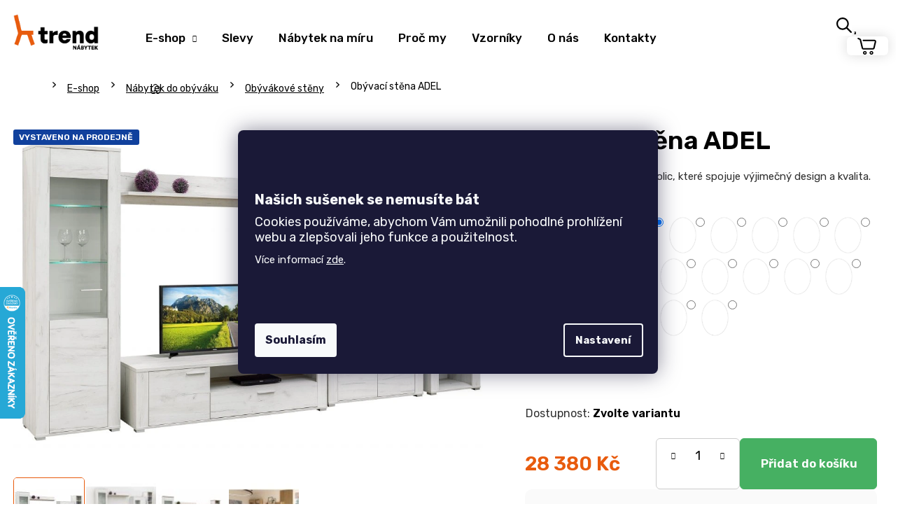

--- FILE ---
content_type: text/html; charset=utf-8
request_url: https://www.nabytek-trend.cz/obyvaci-stena-adel/?parameterValueId=1988
body_size: 43555
content:
<!doctype html><html lang="cs" dir="ltr" class="header-background-dark external-fonts-loaded"><head><meta charset="utf-8" /><meta name="viewport" content="width=device-width,initial-scale=1" /><title>Obývací stěna ADEL | TREND nábytek</title><link rel="preconnect" href="https://cdn.myshoptet.com" /><link rel="dns-prefetch" href="https://cdn.myshoptet.com" /><link rel="preload" href="https://cdn.myshoptet.com/prj/dist/master/cms/libs/jquery/jquery-1.11.3.min.js" as="script" /><link href="https://cdn.myshoptet.com/prj/dist/master/cms/templates/frontend_templates/shared/css/font-face/poppins.css" rel="stylesheet"><link href="https://cdn.myshoptet.com/prj/dist/master/shop/dist/font-shoptet-12.css.d637f40c301981789c16.css" rel="stylesheet"><script>
dataLayer = [];
dataLayer.push({'shoptet' : {
    "pageId": 1430,
    "pageType": "productDetail",
    "currency": "CZK",
    "currencyInfo": {
        "decimalSeparator": ",",
        "exchangeRate": 1,
        "priceDecimalPlaces": 0,
        "symbol": "K\u010d",
        "symbolLeft": 0,
        "thousandSeparator": " "
    },
    "language": "cs",
    "projectId": 412923,
    "product": {
        "id": 383,
        "guid": "6a545690-5af9-11eb-b21b-0cc47a6c9370",
        "hasVariants": true,
        "codes": [
            {
                "code": "383\/BUK"
            },
            {
                "code": "383\/OLS"
            },
            {
                "code": "383\/JAV"
            },
            {
                "code": "383\/BIL"
            },
            {
                "code": "383\/DUB"
            },
            {
                "code": "383\/AKA"
            },
            {
                "code": "383\/AKA2"
            },
            {
                "code": "383\/DUB2"
            },
            {
                "code": "383\/DUB3"
            },
            {
                "code": "383\/JAS"
            },
            {
                "code": "383\/DUB4"
            },
            {
                "code": "383\/DUB5"
            },
            {
                "code": "383\/MOD"
            },
            {
                "code": "383\/DUB6"
            },
            {
                "code": "383\/DUB7"
            }
        ],
        "name": "Ob\u00fdvac\u00ed st\u011bna ADEL",
        "appendix": "",
        "weight": 0,
        "manufacturerGuid": "1EF5333CF0486DF4A0BADA0BA3DED3EE",
        "currentCategory": "Prodej n\u00e1bytku | N\u00e1bytek do ob\u00fdv\u00e1ku | Ob\u00fdv\u00e1kov\u00e9 st\u011bny",
        "currentCategoryGuid": "1b6650b0-90c6-11ec-ac23-ac1f6b0076ec",
        "defaultCategory": "Prodej n\u00e1bytku | N\u00e1bytek do ob\u00fdv\u00e1ku | Ob\u00fdv\u00e1kov\u00e9 st\u011bny",
        "defaultCategoryGuid": "1b6650b0-90c6-11ec-ac23-ac1f6b0076ec",
        "currency": "CZK",
        "priceWithVat": 28380
    },
    "stocks": [
        {
            "id": "ext",
            "title": "Sklad",
            "isDeliveryPoint": 0,
            "visibleOnEshop": 1
        }
    ],
    "cartInfo": {
        "id": null,
        "freeShipping": false,
        "freeShippingFrom": 7999,
        "leftToFreeGift": {
            "formattedPrice": "0 K\u010d",
            "priceLeft": 0
        },
        "freeGift": false,
        "leftToFreeShipping": {
            "priceLeft": 7999,
            "dependOnRegion": 0,
            "formattedPrice": "7 999 K\u010d"
        },
        "discountCoupon": [],
        "getNoBillingShippingPrice": {
            "withoutVat": 0,
            "vat": 0,
            "withVat": 0
        },
        "cartItems": [],
        "taxMode": "ORDINARY"
    },
    "cart": [],
    "customer": {
        "priceRatio": 1,
        "priceListId": 1,
        "groupId": null,
        "registered": false,
        "mainAccount": false
    }
}});
dataLayer.push({'cookie_consent' : {
    "marketing": "denied",
    "analytics": "denied"
}});
document.addEventListener('DOMContentLoaded', function() {
    shoptet.consent.onAccept(function(agreements) {
        if (agreements.length == 0) {
            return;
        }
        dataLayer.push({
            'cookie_consent' : {
                'marketing' : (agreements.includes(shoptet.config.cookiesConsentOptPersonalisation)
                    ? 'granted' : 'denied'),
                'analytics': (agreements.includes(shoptet.config.cookiesConsentOptAnalytics)
                    ? 'granted' : 'denied')
            },
            'event': 'cookie_consent'
        });
    });
});
</script>

<!-- Google Tag Manager -->
<script>(function(w,d,s,l,i){w[l]=w[l]||[];w[l].push({'gtm.start':
new Date().getTime(),event:'gtm.js'});var f=d.getElementsByTagName(s)[0],
j=d.createElement(s),dl=l!='dataLayer'?'&l='+l:'';j.async=true;j.src=
'https://www.googletagmanager.com/gtm.js?id='+i+dl;f.parentNode.insertBefore(j,f);
})(window,document,'script','dataLayer','GTM-5T2F984T');</script>
<!-- End Google Tag Manager -->

<meta property="og:type" content="website"><meta property="og:site_name" content="nabytek-trend.cz"><meta property="og:url" content="https://www.nabytek-trend.cz/obyvaci-stena-adel/?parameterValueId=1988"><meta property="og:title" content="Obývací stěna ADEL | TREND nábytek"><meta name="author" content="TREND nábytek s.r.o."><meta name="web_author" content="Shoptet.cz"><meta name="dcterms.rightsHolder" content="www.nabytek-trend.cz"><meta name="robots" content="index,follow"><meta property="og:image" content="https://cdn.myshoptet.com/usr/www.nabytek-trend.cz/user/shop/big/383-1_obyvaci-stena-adel.jpg?620f98d0"><meta property="og:description" content="Obývací stěna ADEL. Sestava skříněk, komod a polic, které spojuje výjimečný design a kvalita."><meta name="description" content="Obývací stěna ADEL. Sestava skříněk, komod a polic, které spojuje výjimečný design a kvalita."><meta property="product:price:amount" content="28380"><meta property="product:price:currency" content="CZK"><style>:root {--color-primary: #E85B0D;--color-primary-h: 21;--color-primary-s: 89%;--color-primary-l: 48%;--color-primary-hover: #E94646;--color-primary-hover-h: 0;--color-primary-hover-s: 79%;--color-primary-hover-l: 59%;--color-secondary: #009672;--color-secondary-h: 166;--color-secondary-s: 100%;--color-secondary-l: 29%;--color-secondary-hover: #00694F;--color-secondary-hover-h: 165;--color-secondary-hover-s: 100%;--color-secondary-hover-l: 21%;--color-tertiary: #E85B0D;--color-tertiary-h: 21;--color-tertiary-s: 89%;--color-tertiary-l: 48%;--color-tertiary-hover: #E94646;--color-tertiary-hover-h: 0;--color-tertiary-hover-s: 79%;--color-tertiary-hover-l: 59%;--color-header-background: #E85B0D;--template-font: "Poppins";--template-headings-font: "Poppins";--header-background-url: url("[data-uri]");--cookies-notice-background: #1A1937;--cookies-notice-color: #F8FAFB;--cookies-notice-button-hover: #f5f5f5;--cookies-notice-link-hover: #27263f;--templates-update-management-preview-mode-content: "Náhled aktualizací šablony je aktivní pro váš prohlížeč."}</style>
    
    <link href="https://cdn.myshoptet.com/prj/dist/master/shop/dist/main-12.less.cbeb3006c3de8c1b385d.css" rel="stylesheet" />
        
    <script>var shoptet = shoptet || {};</script>
    <script src="https://cdn.myshoptet.com/prj/dist/master/shop/dist/main-3g-header.js.05f199e7fd2450312de2.js"></script>
<!-- User include --><!-- api 426(80) html code header -->
<link rel="stylesheet" href="https://cdn.myshoptet.com/usr/api2.dklab.cz/user/documents/_doplnky/navstivene/412923/8/412923_8.css" type="text/css" /><style> :root { --dklab-lastvisited-background-color: #FFFFFF; } </style>
<!-- api 427(81) html code header -->
<link rel="stylesheet" href="https://cdn.myshoptet.com/usr/api2.dklab.cz/user/documents/_doplnky/instagram/412923/8/412923_8.css" type="text/css" /><style>
        :root {
            --dklab-instagram-header-color: #000000;  
            --dklab-instagram-header-background: #DDDDDD;  
            --dklab-instagram-font-weight: 700;
            --dklab-instagram-font-size: 180%;
            --dklab-instagram-logoUrl: url(https://cdn.myshoptet.com/usr/api2.dklab.cz/user/documents/_doplnky/instagram/img/logo-duha.png); 
            --dklab-instagram-logo-size-width: 40px;
            --dklab-instagram-logo-size-height: 40px;                        
            --dklab-instagram-hover-content: 0;                        
            --dklab-instagram-padding: 0px;                        
            --dklab-instagram-border-color: #888888;
            
        }
        </style>
<!-- api 706(352) html code header -->
<link rel="stylesheet" href="https://cdn.myshoptet.com/usr/api2.dklab.cz/user/documents/_doplnky/zalozky/412923/2016/412923_2016.css" type="text/css" /><style>
        :root {
            
        }
        </style>
<!-- api 1117(741) html code header -->
<link rel="stylesheet" href="https://cdn.myshoptet.com/usr/api2.dklab.cz/user/documents/_doplnky/faviExtra/412923/2/412923_2.css" type="text/css" /><style></style>
        <script type="text/javascript">
            window.faviPartnerEventsTracking = window.faviPartnerEventsTracking || function() {
            window.faviPartnerEventsTracking.queue.push(arguments);};
            window.faviPartnerEventsTracking.queue = window.faviPartnerEventsTracking.queue || [];            
            window.faviPartnerEventsTracking("init", "cz5zdq3cvj1grqk780vee338qzbd7hnh", {debug: false,});                
            </script>
<!-- api 1881(1446) html code header -->
<script>var bianoPixelConfig={debug:false,merchantId:"czf8384110404fa4f10ecf928f6d3cb0bcb8a5a10c",project:"biano.cz"}</script>
<!-- service 427(81) html code header -->
<link rel="stylesheet" href="https://cdn.myshoptet.com/usr/api2.dklab.cz/user/documents/_doplnky/instagram/font/instagramplus.css" type="text/css" />

<!-- service 1709(1293) html code header -->
<style>
.shkRecapImgExtension {
    float: left;
    width: 50px;
    margin-right: 6px;
    margin-bottom: 2px;
}
.shkRecapImgExtension:not(:nth-of-type(1)) {
  display: none;
}

@media only screen and (max-width: 1200px) and (min-width: 992px) {
    .shkRecapImgExtension {
        width: 38px;
    }
    .template-13 .shkRecapImgExtension {
        margin-right: 0;
        margin-bottom: 5px;
        width: 100%;
    }
}
@media only screen and (max-width: 360px) {
	.shkRecapImgExtension {
        width: 38px;
    }
}
.template-08 #checkout-recapitulation a,
.template-06 #checkout-recapitulation a {
	display: inline;
}
@media only screen and (max-width: 760px) and (min-width: 640px) {
	.template-08 .shkRecapImgExtension {
		margin-right: 0;
        margin-bottom: 5px;
        width: 100%;
	}
  .template-08 #checkout-recapitulation a {
  	display: inline-block;
  }
}

@media only screen and (max-width: 992px) and (min-width: 640px) {
    .template-05 .shkRecapImgExtension,
    .template-04 .shkRecapImgExtension {
        width: 38px;
    }
}
</style>
<!-- service 2065(1618) html code header -->
<link rel="stylesheet" href="https://cdn.myshoptet.com/addons/dominikmartini/blog_plus/styles.header.min.css?aedfac0413bd4080d78f101490c6910314848f14">
<!-- service 1881(1446) html code header -->
<script>
    document.addEventListener("DOMContentLoaded",()=>{var b,i,a,n,o,p,x,s;b=window,i=document,a=bianoPixelConfig,b.bianoTrack||((o=b.bianoTrack=function(){o.callMethod?o.callMethod.apply(o,arguments):o.queue.push(arguments)}).push=o,o.queue=[],a=a||{},n=shoptet.consent.isAccepted("analytics"),o.push("consent",n),o.push("init",a.merchantId),s="script",(p=i.createElement(s)).async=!0,p.src="https://"+(n?"pixel."+a.project:"bianopixel.com")+"/"+(a.debug?"debug":"min")+"/pixel.js",(x=i.getElementsByTagName(s)[0]).parentNode.insertBefore(p,x));const dl=getShoptetDataLayer();switch(dl.pageType){case"productDetail":bianoTrack("track","product_view",{id:(dl.product.code||dl.product.codes[0].code).toString(),source:"shoptet"});break;case"thankYou":bianoTrack("track","purchase",{id:dl.order.orderNo.toString(),order_price:parseFloat(dl.order.total),currency:dl.order.currencyCode,items:dl.order.content.map(item=>({id:item.sku.toString(),quantity:parseInt(item.quantity),unit_price:parseFloat(item.price)})),source:"shoptet"});break;default:bianoTrack("track","page_view",{source:"shoptet"})}document.addEventListener("ShoptetCartAddCartItem",()=>{const dl=getShoptetDataLayer();if(dl.cart&&dl.cart.length){const item=dl.cart[dl.cart.length-1];bianoTrack("track","add_to_cart",{id:item.code.toString(),quantity:parseInt(item.quantity),unit_price:parseFloat(item.priceWithVat),currency:dl.currency,source:"shoptet"})}}),shoptet.scripts.setCustomCallback("shoptet.consent.set",(function(args){args[0].includes("analytics")&&bianoTrack("consent",!0)}))});
</script>
<!-- project html code header -->
<link rel="preconnect" href="https://fonts.gstatic.com">
<link href="https://fonts.googleapis.com/css2?family=Rubik:wght@300;400;500;600;700;900&display=swap" rel="stylesheet">
<link href="/user/documents/style.css?v=123" rel="stylesheet" />

<link href="/user/documents/css/custom_style_v105.css?v=1.9" rel="stylesheet" />
<link href="/user/documents/css/popiskomat.css" rel="stylesheet" />
<link rel="stylesheet" type="text/css" href="/user/documents/css/owl.carousel.min.css"/>
<link rel="stylesheet" type="text/css" href="/user/documents/css/owl.theme.default.min.css"/>
<link rel="stylesheet" type="text/css" href="/user/documents/css/nabytek_trend_custom_pl.css?v=1.1"/>

<style>

#dkLabFavHeaderWrapper, #dkLabFavouriteDiv, .dkLabFavouriteProductDiv {
    display: none !important;
}

.filter-section-boolean {
display:none;
}

.id-1.in-index {
    overflow-x: hidden;
}

.row.banners-row {
    width: 100vw !important;
    position: relative;
    left: 50% !important;
    right: 50% !important;
    margin-left: -50vw;
    margin-right: -50vw;
}

#carousel .item a::after {
    background: transparent !important;
}

@media screen and (max-width: 1199px) {
.carousel-inner>.item {
    height: auto;
}
.carousel-inner {
    height: auto;
}
.next-to-carousel-banners {
    margin-top: -110px;
}
.next-to-carousel-banners {
    padding: 0;
}
}

@media screen and (max-width: 991px) {
.next-to-carousel-banners {
    margin-top: -48px;
} /*
.carousel-inner > .item > img, .carousel-inner > .item > a > img {
    transform: scale(1.5);
    transform-origin: 17% 53%;
} */
}

@media screen and (max-width: 768px) {
.next-to-carousel-banners {
    margin-top: -22px;
}
}

@media screen and (max-width: 480px) { /*
.carousel-inner > .item > img, .carousel-inner > .item > a > img {
    transform: scale(1.8);
    transform-origin: 20% 43%;
} */
.next-to-carousel-banners {
    margin-top: 0px;
}
.carousel-control::before {
    font-size: 21px;
}
.banner-wrapper {
    width: 50%;
}
.next-to-carousel-banners .extended-banner-texts {
    justify-content: flex-end;
    padding: 24px 24px 21px 20px;
}
.next-to-carousel-banners .extended-banner-title {
    align-items: flex-end;
}
.banner-wrapper {
    height: 185px;
}
.banner-wrapper .extended-banner-title {
    font-size: 16px;
}
}

</style>


<meta name="p:domain_verify" content="cc918b303771e5b2f0a11edc4e55413d"/>
<meta name="facebook-domain-verification" content="ufobsy8uoi8i1bkumkhagymp703dmb" />
<link rel="stylesheet" href="https://cdn.jsdelivr.net/gh/fancyapps/fancybox@3.5.7/dist/jquery.fancybox.min.css" />


<meta name="seznam-wmt" content="0R9rUqz8S7IuZ87ImwYbsrEmdvAUzVnh" />
<meta name="yandex-verification" content="7149ecf89360095a" />


<script type='text/javascript'>
  window.smartlook||(function(d) {
    var o=smartlook=function(){ o.api.push(arguments)},h=d.getElementsByTagName('head')[0];
    var c=d.createElement('script');o.api=new Array();c.async=true;c.type='text/javascript';
    c.charset='utf-8';c.src='https://rec.smartlook.com/recorder.js';h.appendChild(c);
    })(document);
    smartlook('init', 'efa18de268fae0d373a70a923f565ec38a9261b4');
</script>

<!-- Clarity -->
<script type="text/javascript"> (function(c,l,a,r,i,t,y){ c[a]=c[a]||function(){(c[a].q=c[a].q||[]).push(arguments)}; t=l.createElement(r);t.async=1;t.src="https://www.clarity.ms/tag/"+i; y=l.getElementsByTagName(r)[0];y.parentNode.insertBefore(t,y); })(window, document, "clarity", "script", "qu6ayi40ea"); </script>
<!-- End Clarity -->

<!-- Tanganica pixel -->
<script>(function(w,d,s,l,i){w[l]=w[l]||[];w[l].push({'gtm.start':
new Date().getTime(),event:'gtm.js'});var f=d.getElementsByTagName(s)[0],
j=d.createElement(s),dl=l!='dataLayer'?'&l='+l:'';j.async=true;j.src=
'https://www.googletagmanager.com/gtm.js?id='+i+dl;f.parentNode.insertBefore(j,f);
})(window,document,'script','dataLayer','GTM-TRS5RSN');</script>
<!-- End Tanganica pixel -->

<script src="https://code.jquery.com/jquery-3.6.0.slim.min.js" integrity="sha256-u7e5khyithlIdTpu22PHhENmPcRdFiHRjhAuHcs05RI=" crossorigin="anonymous"></script>
<script>
$(window).on("hashchange", function (e) {
  var x = window.location.hash;
  /*if (x == "#chat") {
    $(".chat").click();
    return;
  }*/
  var tab = $(x);
  if (tab.hasClass("tab-pane")) {
    $(".active").removeClass("active");
    $(".in").removeClass("in");

    tab.addClass("active");
    tab.addClass("in");
    var id = x.match(/\d/g);
    if (id != null) {
      id = id.join("");
      var tabsel = $('[data-id="' + id + '"]');
      tabsel.addClass("active");
    }
  }
});

$(document).ready(function () {
  var x = window.location.hash;
  if (x) {
    /*if (x == "#chat") {
      $(".chat").click();
      return;
    }*/
    var tab = $(x);
    if (tab.hasClass("tab-pane")) {
      $(".active").removeClass("active");
      $(".in").removeClass("in");

      tab.addClass("active");
      tab.addClass("in");
      var id = x.match(/\d/g);
      if (id != null) {
        id = id.join("");
        var tabsel = $('[data-id="' + id + '"]');
        tabsel.addClass("active");
      }
    }
  }
});
$(document).on("click", ".shp-tab", function () {
  history.replaceState(null, null, " ");
});

</script>
<script type="text/javascript">
    (function(c,l,a,r,i,t,y){
        c[a]=c[a]||function(){(c[a].q=c[a].q||[]).push(arguments)};
        t=l.createElement(r);t.async=1;t.src="https://www.clarity.ms/tag/"+i;
        y=l.getElementsByTagName(r)[0];y.parentNode.insertBefore(t,y);
    })(window, document, "clarity", "script", "ndbalj4q2k");
</script>


<!-- jg-media.eu upravy -->
<link href="https://cdn.myshoptet.com/usr/607383.myshoptet.com/user/documents/klient/nabytek-trend-cz/style.css?v=1.2" id="jgm" rel="stylesheet">
<!-- /User include --><link rel="shortcut icon" href="/favicon.ico" type="image/x-icon" /><link rel="canonical" href="https://www.nabytek-trend.cz/obyvaci-stena-adel/" />    <script>
        var _hwq = _hwq || [];
        _hwq.push(['setKey', '8886B57054465F0534A8108D53AF107F']);
        _hwq.push(['setTopPos', '345']);
        _hwq.push(['showWidget', '21']);
        (function() {
            var ho = document.createElement('script');
            ho.src = 'https://cz.im9.cz/direct/i/gjs.php?n=wdgt&sak=8886B57054465F0534A8108D53AF107F';
            var s = document.getElementsByTagName('script')[0]; s.parentNode.insertBefore(ho, s);
        })();
    </script>
    <!-- Global site tag (gtag.js) - Google Analytics -->
    <script async src="https://www.googletagmanager.com/gtag/js?id=G-DF2XMDQ2PJ"></script>
    <script>
        
        window.dataLayer = window.dataLayer || [];
        function gtag(){dataLayer.push(arguments);}
        

                    console.debug('default consent data');

            gtag('consent', 'default', {"ad_storage":"denied","analytics_storage":"denied","ad_user_data":"denied","ad_personalization":"denied","wait_for_update":500});
            dataLayer.push({
                'event': 'default_consent'
            });
        
        gtag('js', new Date());

        
                gtag('config', 'G-DF2XMDQ2PJ', {"groups":"GA4","send_page_view":false,"content_group":"productDetail","currency":"CZK","page_language":"cs"});
        
                gtag('config', 'AW-880694760', {"allow_enhanced_conversions":true});
        
        
        
        
        
                    gtag('event', 'page_view', {"send_to":"GA4","page_language":"cs","content_group":"productDetail","currency":"CZK"});
        
                gtag('set', 'currency', 'CZK');

        gtag('event', 'view_item', {
            "send_to": "UA",
            "items": [
                {
                    "id": "383\/BIL",
                    "name": "Ob\u00fdvac\u00ed st\u011bna ADEL",
                    "category": "Prodej n\u00e1bytku \/ N\u00e1bytek do ob\u00fdv\u00e1ku \/ Ob\u00fdv\u00e1kov\u00e9 st\u011bny",
                                        "brand": "N\u00e1bytek Mikul\u00edk",
                                                            "variant": "Dekor: Buk",
                                        "price": 23455
                }
            ]
        });
        
        
        
        
        
                    gtag('event', 'view_item', {"send_to":"GA4","page_language":"cs","content_group":"productDetail","value":23455,"currency":"CZK","items":[{"item_id":"383\/BIL","item_name":"Ob\u00fdvac\u00ed st\u011bna ADEL","item_brand":"N\u00e1bytek Mikul\u00edk","item_category":"Prodej n\u00e1bytku","item_category2":"N\u00e1bytek do ob\u00fdv\u00e1ku","item_category3":"Ob\u00fdv\u00e1kov\u00e9 st\u011bny","item_variant":"383\/BIL~Dekor: B\u00edl\u00e1","price":23455,"quantity":1,"index":0}]});
        
        
        
        
        
        
        
        document.addEventListener('DOMContentLoaded', function() {
            if (typeof shoptet.tracking !== 'undefined') {
                for (var id in shoptet.tracking.bannersList) {
                    gtag('event', 'view_promotion', {
                        "send_to": "UA",
                        "promotions": [
                            {
                                "id": shoptet.tracking.bannersList[id].id,
                                "name": shoptet.tracking.bannersList[id].name,
                                "position": shoptet.tracking.bannersList[id].position
                            }
                        ]
                    });
                }
            }

            shoptet.consent.onAccept(function(agreements) {
                if (agreements.length !== 0) {
                    console.debug('gtag consent accept');
                    var gtagConsentPayload =  {
                        'ad_storage': agreements.includes(shoptet.config.cookiesConsentOptPersonalisation)
                            ? 'granted' : 'denied',
                        'analytics_storage': agreements.includes(shoptet.config.cookiesConsentOptAnalytics)
                            ? 'granted' : 'denied',
                                                                                                'ad_user_data': agreements.includes(shoptet.config.cookiesConsentOptPersonalisation)
                            ? 'granted' : 'denied',
                        'ad_personalization': agreements.includes(shoptet.config.cookiesConsentOptPersonalisation)
                            ? 'granted' : 'denied',
                        };
                    console.debug('update consent data', gtagConsentPayload);
                    gtag('consent', 'update', gtagConsentPayload);
                    dataLayer.push(
                        { 'event': 'update_consent' }
                    );
                }
            });
        });
    </script>
<!-- Start Srovname.cz Pixel -->
<script type="text/plain" data-cookiecategory="analytics">
    !(function (e, n, t, a, s, o, r) {
        e[a] ||
        (((s = e[a] = function () {
            s.process ? s.process.apply(s, arguments) : s.queue.push(arguments);
        }).queue = []),
            ((o = n.createElement(t)).async = 1),
            (o.src = "https://tracking.srovname.cz/srovnamepixel.js"),
            (o.dataset.srv9 = "1"),
            (r = n.getElementsByTagName(t)[0]).parentNode.insertBefore(o, r));
    })(window, document, "script", "srovname");
    srovname("init", "be6a5a33205c8ce877e9fa112da82eb8");
</script>
<!-- End Srovname.cz Pixel -->
<script>
    (function(t, r, a, c, k, i, n, g) { t['ROIDataObject'] = k;
    t[k]=t[k]||function(){ (t[k].q=t[k].q||[]).push(arguments) },t[k].c=i;n=r.createElement(a),
    g=r.getElementsByTagName(a)[0];n.async=1;n.src=c;g.parentNode.insertBefore(n,g)
    })(window, document, 'script', '//www.heureka.cz/ocm/sdk.js?source=shoptet&version=2&page=product_detail', 'heureka', 'cz');

    heureka('set_user_consent', 0);
</script>
</head><body class="desktop id-1430 in-obyvakove-steny template-12 type-product type-detail multiple-columns-body columns-3 ums_forms_redesign--off ums_a11y_category_page--on ums_discussion_rating_forms--off ums_flags_display_unification--on ums_a11y_login--on mobile-header-version-0"><noscript>
    <style>
        #header {
            padding-top: 0;
            position: relative !important;
            top: 0;
        }
        .header-navigation {
            position: relative !important;
        }
        .overall-wrapper {
            margin: 0 !important;
        }
        body:not(.ready) {
            visibility: visible !important;
        }
    </style>
    <div class="no-javascript">
        <div class="no-javascript__title">Musíte změnit nastavení vašeho prohlížeče</div>
        <div class="no-javascript__text">Podívejte se na: <a href="https://www.google.com/support/bin/answer.py?answer=23852">Jak povolit JavaScript ve vašem prohlížeči</a>.</div>
        <div class="no-javascript__text">Pokud používáte software na blokování reklam, může být nutné povolit JavaScript z této stránky.</div>
        <div class="no-javascript__text">Děkujeme.</div>
    </div>
</noscript>

        <div id="fb-root"></div>
        <script>
            window.fbAsyncInit = function() {
                FB.init({
//                    appId            : 'your-app-id',
                    autoLogAppEvents : true,
                    xfbml            : true,
                    version          : 'v19.0'
                });
            };
        </script>
        <script async defer crossorigin="anonymous" src="https://connect.facebook.net/cs_CZ/sdk.js"></script>
<!-- Google Tag Manager (noscript) -->
<noscript><iframe src="https://www.googletagmanager.com/ns.html?id=GTM-5T2F984T"
height="0" width="0" style="display:none;visibility:hidden"></iframe></noscript>
<!-- End Google Tag Manager (noscript) -->

    <div class="siteCookies siteCookies--center siteCookies--dark js-siteCookies" role="dialog" data-testid="cookiesPopup" data-nosnippet>
        <div class="siteCookies__form">
            <div class="siteCookies__content">
                <div class="siteCookies__text">
                    <p> </p>
<p> </p>
<p style="font-size: 20px;"><strong>Našich sušenek se nemusíte bát</strong></p>
<p style="font-size: 18px;">Cookies používáme, abychom Vám umožnili pohodlné prohlížení webu a zlepšovali jeho funkce a použitelnost.</p>
<p>Více informací <a href="/podminky-ochrany-osobnich-udaju/" target="\">zde</a>.</p>
<p> </p>
<p> </p>
                </div>
                <p class="siteCookies__links">
                    <button class="siteCookies__link js-cookies-settings" aria-label="Nastavení cookies" data-testid="cookiesSettings">Nastavení</button>
                </p>
            </div>
            <div class="siteCookies__buttonWrap">
                                <button class="siteCookies__button js-cookiesConsentSubmit" value="all" aria-label="Přijmout cookies" data-testid="buttonCookiesAccept">Souhlasím</button>
            </div>
        </div>
        <script>
            document.addEventListener("DOMContentLoaded", () => {
                const siteCookies = document.querySelector('.js-siteCookies');
                document.addEventListener("scroll", shoptet.common.throttle(() => {
                    const st = document.documentElement.scrollTop;
                    if (st > 1) {
                        siteCookies.classList.add('siteCookies--scrolled');
                    } else {
                        siteCookies.classList.remove('siteCookies--scrolled');
                    }
                }, 100));
            });
        </script>
    </div>
<a href="#content" class="skip-link sr-only">Přejít na obsah</a><div class="overall-wrapper">
    <div class="user-action">
                        <dialog id="login" class="dialog dialog--modal dialog--fullscreen js-dialog--modal" aria-labelledby="loginHeading">
        <div class="dialog__close dialog__close--arrow">
                        <button type="button" class="btn toggle-window-arr" data-dialog-close data-testid="backToShop">Zpět <span>do obchodu</span></button>
            </div>
        <div class="dialog__wrapper">
            <div class="dialog__content dialog__content--form">
                <div class="dialog__header">
                    <h2 id="loginHeading" class="dialog__heading dialog__heading--login">Přihlášení k vašemu účtu</h2>
                </div>
                <div id="customerLogin" class="dialog__body">
                    <form action="/action/Customer/Login/" method="post" id="formLoginIncluded" class="csrf-enabled formLogin" data-testid="formLogin"><input type="hidden" name="referer" value="" /><div class="form-group"><div class="input-wrapper email js-validated-element-wrapper no-label"><input type="email" name="email" class="form-control" autofocus placeholder="E-mailová adresa (např. jan@novak.cz)" data-testid="inputEmail" autocomplete="email" required /></div></div><div class="form-group"><div class="input-wrapper password js-validated-element-wrapper no-label"><input type="password" name="password" class="form-control" placeholder="Heslo" data-testid="inputPassword" autocomplete="current-password" required /><span class="no-display">Nemůžete vyplnit toto pole</span><input type="text" name="surname" value="" class="no-display" /></div></div><div class="form-group"><div class="login-wrapper"><button type="submit" class="btn btn-secondary btn-text btn-login" data-testid="buttonSubmit">Přihlásit se</button><div class="password-helper"><a href="/registrace/" data-testid="signup" rel="nofollow">Nová registrace</a><a href="/klient/zapomenute-heslo/" rel="nofollow">Zapomenuté heslo</a></div></div></div></form>
                </div>
            </div>
        </div>
    </dialog>
            </div>
<header id="header"><div class="container navigation-wrapper"><div class="site-name"><a href="/" data-testid="linkWebsiteLogo"><img src="https://cdn.myshoptet.com/usr/www.nabytek-trend.cz/user/logos/trend-logo-1-1.png" alt="TREND nábytek s.r.o." fetchpriority="low" /></a></div><nav id="navigation" aria-label="Hlavní menu" data-collapsible="true"><div class="navigation-in menu"><ul class="menu-level-1" role="menubar" data-testid="headerMenuItems"><li class="menu-item-707 ext" role="none"><a href="/katalog-nabytku/" data-testid="headerMenuItem" role="menuitem" aria-haspopup="true" aria-expanded="false"><b>E-shop</b><span class="submenu-arrow"></span></a><ul class="menu-level-2" aria-label="E-shop" tabindex="-1" role="menu"><li class="menu-item-1496" role="none"><a href="/nabytek-z-masivu/" data-image="https://cdn.myshoptet.com/usr/www.nabytek-trend.cz/user/categories/thumb/nabytek-z-masivu-ikona.jpg" data-testid="headerMenuItem" role="menuitem"><span>Nábytek z masivu</span></a>
                        </li><li class="menu-item-953" role="none"><a href="/nabytek-do-kuchyne/" data-image="https://cdn.myshoptet.com/usr/www.nabytek-trend.cz/user/categories/thumb/2099_stul-golem-pevny-dub-halifax.jpg" data-testid="headerMenuItem" role="menuitem"><span>Nábytek do kuchyně</span></a>
                        </li><li class="menu-item-956" role="none"><a href="/nabytek-do-obyvaku/" data-image="https://cdn.myshoptet.com/usr/www.nabytek-trend.cz/user/categories/thumb/2576_sklopna-lavice-lenka.jpg" data-testid="headerMenuItem" role="menuitem"><span>Nábytek do obýváku</span></a>
                        </li><li class="menu-item-1172" role="none"><a href="/nabytek-do-pracovny/" data-image="https://cdn.myshoptet.com/usr/www.nabytek-trend.cz/user/categories/thumb/128_psaci-stul-univers.jpg" data-testid="headerMenuItem" role="menuitem"><span>Nábytek do pracovny</span></a>
                        </li><li class="menu-item-959" role="none"><a href="/nabytek-do-loznice/" data-image="https://cdn.myshoptet.com/usr/www.nabytek-trend.cz/user/categories/thumb/2474_postel-adriana.jpg" data-testid="headerMenuItem" role="menuitem"><span>Nábytek do ložnice</span></a>
                        </li><li class="menu-item-962" role="none"><a href="/nabytek-do-detskych-pokojicku/" data-image="https://cdn.myshoptet.com/usr/www.nabytek-trend.cz/user/categories/thumb/134_psaci-stul-gama.jpg" data-testid="headerMenuItem" role="menuitem"><span>Nábytek do dětského pokoje</span></a>
                        </li><li class="menu-item-4846" role="none"><a href="/kancelarsky-nabytek/" data-image="https://cdn.myshoptet.com/usr/www.nabytek-trend.cz/user/categories/thumb/johan-ne2-dub-sonoma-zostava-hlavna.png" data-testid="headerMenuItem" role="menuitem"><span>Kancelářský nábytek</span></a>
                        </li><li class="menu-item-893" role="none"><a href="/zahradni-nabytek/" data-image="https://cdn.myshoptet.com/usr/www.nabytek-trend.cz/user/categories/thumb/1778-7_lehatko-klasik-cerv.jpg" data-testid="headerMenuItem" role="menuitem"><span>Zahradní nábytek</span></a>
                        </li><li class="menu-item-743" role="none"><a href="/vyrobkove-serie/" data-image="https://cdn.myshoptet.com/usr/www.nabytek-trend.cz/user/categories/thumb/413_lavice-creativ-masiv-dub.jpg" data-testid="headerMenuItem" role="menuitem"><span>Výrobkové série</span></a>
                        </li><li class="menu-item-755" role="none"><a href="/moderni-nabytek/" data-image="https://cdn.myshoptet.com/usr/www.nabytek-trend.cz/user/categories/thumb/modern___n__bytek.jpg" data-testid="headerMenuItem" role="menuitem"><span>Moderní nábytek</span></a>
                        </li><li class="menu-item-968" role="none"><a href="/doplnkovy-sortiment/" data-image="https://cdn.myshoptet.com/usr/www.nabytek-trend.cz/user/categories/thumb/2138_drevene-skladaci-lehatko-klasik-s-podnozkou.jpg" data-testid="headerMenuItem" role="menuitem"><span>Doplňkový sortiment</span></a>
                        </li><li class="menu-item-710" role="none"><a href="/akce-a-slevy/" data-image="https://cdn.myshoptet.com/usr/www.nabytek-trend.cz/user/categories/thumb/2000_komoda-aura-5643221.jpg" data-testid="headerMenuItem" role="menuitem"><span>Slevy</span></a>
                        </li></ul></li>
<li class="menu-item-710" role="none"><a href="/akce-a-slevy/" data-testid="headerMenuItem" role="menuitem" aria-expanded="false"><b>Slevy</b></a></li>
<li class="menu-item-926" role="none"><a href="/zakazkova-vyroba/" data-testid="headerMenuItem" role="menuitem" aria-expanded="false"><b>Nábytek na míru</b></a></li>
<li class="menu-item-external-47" role="none"><a href="/reference/" data-testid="headerMenuItem" role="menuitem" aria-expanded="false"><b>Proč my</b></a></li>
<li class="menu-item-920" role="none"><a href="/vzorniky/" data-testid="headerMenuItem" role="menuitem" aria-expanded="false"><b>Vzorníky</b></a></li>
<li class="menu-item-929" role="none"><a href="/o-nas/" data-testid="headerMenuItem" role="menuitem" aria-expanded="false"><b>O nás</b></a></li>
<li class="menu-item-29" role="none"><a href="/kontakty/" data-testid="headerMenuItem" role="menuitem" aria-expanded="false"><b>Kontakty</b></a></li>
</ul></div><span class="navigation-close"></span></nav><div class="menu-helper" data-testid="hamburgerMenu"><span>Více</span></div>

    <div class="navigation-buttons">
                <a href="#" class="toggle-window" data-target="search" data-testid="linkSearchIcon"><span class="sr-only">Hledat</span></a>
                    
        <button class="top-nav-button top-nav-button-login" type="button" data-dialog-id="login" aria-haspopup="dialog" aria-controls="login" data-testid="signin">
            <span class="sr-only">Přihlášení</span>
        </button>
                    <a href="/kosik/" class="toggle-window cart-count" data-target="cart" data-testid="headerCart" rel="nofollow" aria-haspopup="dialog" aria-expanded="false" aria-controls="cart-widget"><span class="sr-only">Nákupní košík</span></a>
        <a href="#" class="toggle-window" data-target="navigation" data-testid="hamburgerMenu"><span class="sr-only">Menu</span></a>
    </div>

</div></header><!-- / header -->


<div id="content-wrapper" class="container content-wrapper">
    
                                <div class="breadcrumbs navigation-home-icon-wrapper" itemscope itemtype="https://schema.org/BreadcrumbList">
                                                                            <span id="navigation-first" data-basetitle="TREND nábytek s.r.o." itemprop="itemListElement" itemscope itemtype="https://schema.org/ListItem">
                <a href="/" itemprop="item" class="navigation-home-icon"><span class="sr-only" itemprop="name">Domů</span></a>
                <span class="navigation-bullet">/</span>
                <meta itemprop="position" content="1" />
            </span>
                                <span id="navigation-1" itemprop="itemListElement" itemscope itemtype="https://schema.org/ListItem">
                <a href="/katalog-nabytku/" itemprop="item" data-testid="breadcrumbsSecondLevel"><span itemprop="name">E-shop</span></a>
                <span class="navigation-bullet">/</span>
                <meta itemprop="position" content="2" />
            </span>
                                <span id="navigation-2" itemprop="itemListElement" itemscope itemtype="https://schema.org/ListItem">
                <a href="/nabytek-do-obyvaku/" itemprop="item" data-testid="breadcrumbsSecondLevel"><span itemprop="name">Nábytek do obýváku</span></a>
                <span class="navigation-bullet">/</span>
                <meta itemprop="position" content="3" />
            </span>
                                <span id="navigation-3" itemprop="itemListElement" itemscope itemtype="https://schema.org/ListItem">
                <a href="/obyvakove-steny/" itemprop="item" data-testid="breadcrumbsSecondLevel"><span itemprop="name">Obývákové stěny</span></a>
                <span class="navigation-bullet">/</span>
                <meta itemprop="position" content="4" />
            </span>
                                            <span id="navigation-4" itemprop="itemListElement" itemscope itemtype="https://schema.org/ListItem" data-testid="breadcrumbsLastLevel">
                <meta itemprop="item" content="https://www.nabytek-trend.cz/obyvaci-stena-adel/?parameterValueId=1988" />
                <meta itemprop="position" content="5" />
                <span itemprop="name" data-title="Obývací stěna ADEL">Obývací stěna ADEL <span class="appendix"></span></span>
            </span>
            </div>
            
    <div class="content-wrapper-in">
                                                <aside class="sidebar sidebar-left"  data-testid="sidebarMenu">
                                                                                                <div class="sidebar-inner">
                                                                                                        <div class="box box-bg-variant box-categories">    <div class="skip-link__wrapper">
        <span id="categories-start" class="skip-link__target js-skip-link__target sr-only" tabindex="-1">&nbsp;</span>
        <a href="#categories-end" class="skip-link skip-link--start sr-only js-skip-link--start">Přeskočit kategorie</a>
    </div>

<h4>Kategorie</h4>


<div id="categories"><div class="categories cat-01 expandable active expanded" id="cat-707"><div class="topic child-active"><a href="/katalog-nabytku/">E-shop<span class="cat-trigger">&nbsp;</span></a></div>

                    <ul class=" active expanded">
                                        <li class="
                                 expandable                                 external">
                <a href="/nabytek-z-masivu/">
                    Nábytek z masivu
                    <span class="cat-trigger">&nbsp;</span>                </a>
                                                            

    
                                                </li>
                                <li class="
                                 expandable                                 external">
                <a href="/nabytek-do-kuchyne/">
                    Nábytek do kuchyně
                    <span class="cat-trigger">&nbsp;</span>                </a>
                                                            

    
                                                </li>
                                <li class="
                                 expandable                 expanded                ">
                <a href="/nabytek-do-obyvaku/">
                    Nábytek do obýváku
                    <span class="cat-trigger">&nbsp;</span>                </a>
                                                            

                    <ul class=" active expanded">
                                        <li class="
                                 expandable                                 external">
                <a href="/sedaci-soupravy/">
                    Sedací soupravy
                    <span class="cat-trigger">&nbsp;</span>                </a>
                                                            

    
                                                </li>
                                <li >
                <a href="/televizni-stolky/">
                    Televizní stolky
                                    </a>
                                                                </li>
                                <li class="
                                 expandable                                 external">
                <a href="/klubova-kresla/">
                    Klubová křesla
                    <span class="cat-trigger">&nbsp;</span>                </a>
                                                            

    
                                                </li>
                                <li class="
                                 expandable                                 external">
                <a href="/taburety-a-stolicky/">
                    Taburety a stoličky
                    <span class="cat-trigger">&nbsp;</span>                </a>
                                                            

    
                                                </li>
                                <li class="
                                 expandable                                 external">
                <a href="/konferencni-stolky/">
                    Konferenční stolky
                    <span class="cat-trigger">&nbsp;</span>                </a>
                                                            

    
                                                </li>
                                <li >
                <a href="/komody-drevene-do-obyvacich-pokoju/">
                    Komody dřevěné do obývacích pokojů
                                    </a>
                                                                </li>
                                <li class="
                active                                                 ">
                <a href="/obyvakove-steny/">
                    Obývákové stěny
                                    </a>
                                                                </li>
                                <li >
                <a href="/police-a-policky/">
                    Police a poličky
                                    </a>
                                                                </li>
                                <li class="
                                 expandable                                 external">
                <a href="/koberce/">
                    Koberce
                    <span class="cat-trigger">&nbsp;</span>                </a>
                                                            

    
                                                </li>
                </ul>
    
                                                </li>
                                <li >
                <a href="/nabytek-do-pracovny/">
                    Nábytek do pracovny
                                    </a>
                                                                </li>
                                <li class="
                                 expandable                                 external">
                <a href="/nabytek-do-loznice/">
                    Nábytek do ložnice
                    <span class="cat-trigger">&nbsp;</span>                </a>
                                                            

    
                                                </li>
                                <li class="
                                 expandable                                 external">
                <a href="/nabytek-do-detskych-pokojicku/">
                    Nábytek do dětského pokoje
                    <span class="cat-trigger">&nbsp;</span>                </a>
                                                            

    
                                                </li>
                                <li class="
                                 expandable                 expanded                ">
                <a href="/kancelarsky-nabytek/">
                    Kancelářský nábytek
                    <span class="cat-trigger">&nbsp;</span>                </a>
                                                            

                    <ul class=" expanded">
                                        <li >
                <a href="/psaci-a-pc-stoly/">
                    Psací a  PC stoly
                                    </a>
                                                                </li>
                                <li >
                <a href="/zidle-do-kancelare/">
                    Židle do kanceláře
                                    </a>
                                                                </li>
                                <li >
                <a href="/kancelarske-skrinky/">
                    Kancelářské skříňky
                                    </a>
                                                                </li>
                                <li >
                <a href="/kancelarske-sestavy/">
                    Kancelářské sestavy
                                    </a>
                                                                </li>
                </ul>
    
                                                </li>
                                <li class="
                                 expandable                                 external">
                <a href="/zahradni-nabytek/">
                    Zahradní nábytek
                    <span class="cat-trigger">&nbsp;</span>                </a>
                                                            

    
                                                </li>
                                <li class="
                                 expandable                                 external">
                <a href="/vyrobkove-serie/">
                    Výrobkové série
                    <span class="cat-trigger">&nbsp;</span>                </a>
                                                            

    
                                                </li>
                                <li class="
                                 expandable                                 external">
                <a href="/moderni-nabytek/">
                    Moderní nábytek
                    <span class="cat-trigger">&nbsp;</span>                </a>
                                                            

    
                                                </li>
                                <li class="
                                 expandable                                 external">
                <a href="/doplnkovy-sortiment/">
                    Doplňkový sortiment
                    <span class="cat-trigger">&nbsp;</span>                </a>
                                                            

    
                                                </li>
                                <li class="
                                 expandable                                 external">
                <a href="/akce-a-slevy/">
                    Slevy
                    <span class="cat-trigger">&nbsp;</span>                </a>
                                                            

    
                                                </li>
                </ul>
    </div></div>

    <div class="skip-link__wrapper">
        <a href="#categories-start" class="skip-link skip-link--end sr-only js-skip-link--end" tabindex="-1" hidden>Přeskočit kategorie</a>
        <span id="categories-end" class="skip-link__target js-skip-link__target sr-only" tabindex="-1">&nbsp;</span>
    </div>
</div>
                                                                                                                                                                            <div class="box box-bg-default box-sm box-topProducts">        <div class="top-products-wrapper js-top10" >
        <h4><span>Top 6 produktů</span></h4>
        <ol class="top-products">
                            <li class="display-image">
                                            <a href="/jednoluzko-nemo/" class="top-products-image">
                            <img src="data:image/svg+xml,%3Csvg%20width%3D%22100%22%20height%3D%22100%22%20xmlns%3D%22http%3A%2F%2Fwww.w3.org%2F2000%2Fsvg%22%3E%3C%2Fsvg%3E" alt="nemo luzko uni" width="100" height="100"  data-src="https://cdn.myshoptet.com/usr/www.nabytek-trend.cz/user/shop/related/1382-67_nemo-luzko-uni.jpg?6904807a" fetchpriority="low" />
                        </a>
                                        <a href="/jednoluzko-nemo/" class="top-products-content">
                        <span class="top-products-name">  Jednolůžko NEMO</span>
                        
                                                        <strong>
                                5 900 Kč
                                

                            </strong>
                                                    
                    </a>
                </li>
                            <li class="display-image">
                                            <a href="/zidle-golda/" class="top-products-image">
                            <img src="data:image/svg+xml,%3Csvg%20width%3D%22100%22%20height%3D%22100%22%20xmlns%3D%22http%3A%2F%2Fwww.w3.org%2F2000%2Fsvg%22%3E%3C%2Fsvg%3E" alt="golda 01 n 2" width="100" height="100"  data-src="https://cdn.myshoptet.com/usr/www.nabytek-trend.cz/user/shop/related/206_golda-01-n-2.jpg?60e5a038" fetchpriority="low" />
                        </a>
                                        <a href="/zidle-golda/" class="top-products-content">
                        <span class="top-products-name">  Židle GOLDA</span>
                        
                                                        <strong>
                                5 235 Kč
                                

                            </strong>
                                                    
                    </a>
                </li>
                            <li class="display-image">
                                            <a href="/tv-stolek-creativ-masiv-dub/" class="top-products-image">
                            <img src="data:image/svg+xml,%3Csvg%20width%3D%22100%22%20height%3D%22100%22%20xmlns%3D%22http%3A%2F%2Fwww.w3.org%2F2000%2Fsvg%22%3E%3C%2Fsvg%3E" alt="tv creativ 01" width="100" height="100"  data-src="https://cdn.myshoptet.com/usr/www.nabytek-trend.cz/user/shop/related/323_tv-creativ-01.jpg?626931af" fetchpriority="low" />
                        </a>
                                        <a href="/tv-stolek-creativ-masiv-dub/" class="top-products-content">
                        <span class="top-products-name">  TV stolek CREATIV - masiv DUB</span>
                        
                                                        <strong>
                                36 820 Kč
                                

                            </strong>
                                                    
                    </a>
                </li>
                            <li class="display-image">
                                            <a href="/jidelni-stul-tokio/" class="top-products-image">
                            <img src="data:image/svg+xml,%3Csvg%20width%3D%22100%22%20height%3D%22100%22%20xmlns%3D%22http%3A%2F%2Fwww.w3.org%2F2000%2Fsvg%22%3E%3C%2Fsvg%3E" alt="Jídelní stůl TOKIO" width="100" height="100"  data-src="https://cdn.myshoptet.com/usr/www.nabytek-trend.cz/user/shop/related/2789-8_jidelni-stul-tokio.jpg?66d80b0d" fetchpriority="low" />
                        </a>
                                        <a href="/jidelni-stul-tokio/" class="top-products-content">
                        <span class="top-products-name">  Jídelní stůl TOKIO</span>
                        
                                                        <strong>
                                20 090 Kč
                                

                            </strong>
                                                    
                    </a>
                </li>
                            <li class="display-image">
                                            <a href="/komoda-egon/" class="top-products-image">
                            <img src="data:image/svg+xml,%3Csvg%20width%3D%22100%22%20height%3D%22100%22%20xmlns%3D%22http%3A%2F%2Fwww.w3.org%2F2000%2Fsvg%22%3E%3C%2Fsvg%3E" alt="komoda V1a" width="100" height="100"  data-src="https://cdn.myshoptet.com/usr/www.nabytek-trend.cz/user/shop/related/5186-1_komoda-v1a.jpg?615eea6b" fetchpriority="low" />
                        </a>
                                        <a href="/komoda-egon/" class="top-products-content">
                        <span class="top-products-name">  Komoda EGON</span>
                        
                                                        <strong>
                                19 700 Kč
                                

                            </strong>
                                                    
                    </a>
                </li>
                            <li class="display-image">
                                            <a href="/zidle-golda-2/" class="top-products-image">
                            <img src="data:image/svg+xml,%3Csvg%20width%3D%22100%22%20height%3D%22100%22%20xmlns%3D%22http%3A%2F%2Fwww.w3.org%2F2000%2Fsvg%22%3E%3C%2Fsvg%3E" alt="Dubová jídelní židle GOLDA 2" width="100" height="100"  data-src="https://cdn.myshoptet.com/usr/www.nabytek-trend.cz/user/shop/related/221-1_dubova-jidelni-zidle-golda-2.jpg?60741899" fetchpriority="low" />
                        </a>
                                        <a href="/zidle-golda-2/" class="top-products-content">
                        <span class="top-products-name">  Dubová jídelní židle GOLDA 2</span>
                        
                                                        <strong>
                                5 235 Kč
                                

                            </strong>
                                                    
                    </a>
                </li>
                    </ol>
    </div>
</div>
                                                                    </div>
                                                            </aside>
                            <main id="content" class="content narrow">
                                                        <script>
            
            var shoptet = shoptet || {};
            shoptet.variantsUnavailable = shoptet.variantsUnavailable || {};
            
            shoptet.variantsUnavailable.availableVariantsResource = ["86-1988","86-1610","86-1616","86-1613","86-2006","86-1991","86-2003","86-2342","86-2345","86-2000","86-15568","86-2348","86-1994","86-1997","86-9280"]
        </script>
                                                                                                                                                                                                                                                                                                                                                                                                                                                
<div class="p-detail" itemscope itemtype="https://schema.org/Product">

    
    <meta itemprop="name" content="Obývací stěna ADEL" />
    <meta itemprop="category" content="Úvodní stránka &gt; E-shop &gt; Nábytek do obýváku &gt; Obývákové stěny &gt; Obývací stěna ADEL" />
    <meta itemprop="url" content="https://www.nabytek-trend.cz/obyvaci-stena-adel/" />
    <meta itemprop="image" content="https://cdn.myshoptet.com/usr/www.nabytek-trend.cz/user/shop/big/383-1_obyvaci-stena-adel.jpg?620f98d0" />
            <meta itemprop="description" content="Sestava skříněk, komod a polic, které spojuje výjimečný design a kvalita." />
                <span class="js-hidden" itemprop="manufacturer" itemscope itemtype="https://schema.org/Organization">
            <meta itemprop="name" content="Nábytek Mikulík" />
        </span>
        <span class="js-hidden" itemprop="brand" itemscope itemtype="https://schema.org/Brand">
            <meta itemprop="name" content="Nábytek Mikulík" />
        </span>
                                                                                                                                                                                                                                                                                                                                
        <div class="p-detail-inner">

        <div class="p-data-wrapper">
            <div class="p-detail-inner-header">
                                <h1>
                      Obývací stěna ADEL                </h1>
            </div>

                            <div class="p-short-description" data-testid="productCardShortDescr">
                    <p>Sestava skříněk, komod a polic, které spojuje výjimečný design a kvalita.</p>
                </div>
            

            <form action="/action/Cart/addCartItem/" method="post" id="product-detail-form" class="pr-action csrf-enabled" data-testid="formProduct">
                <meta itemprop="productID" content="383" /><meta itemprop="identifier" content="6a545690-5af9-11eb-b21b-0cc47a6c9370" /><span itemprop="offers" itemscope itemtype="https://schema.org/Offer"><meta itemprop="sku" content="383/BIL" /><link itemprop="availability" href="https://schema.org/PreOrder" /><meta itemprop="url" content="https://www.nabytek-trend.cz/obyvaci-stena-adel/" /><meta itemprop="price" content="28380.00" /><meta itemprop="priceCurrency" content="CZK" /><link itemprop="itemCondition" href="https://schema.org/NewCondition" /></span><span itemprop="offers" itemscope itemtype="https://schema.org/Offer"><meta itemprop="sku" content="383/BUK" /><link itemprop="availability" href="https://schema.org/PreOrder" /><meta itemprop="url" content="https://www.nabytek-trend.cz/obyvaci-stena-adel/" /><meta itemprop="price" content="28380.00" /><meta itemprop="priceCurrency" content="CZK" /><link itemprop="itemCondition" href="https://schema.org/NewCondition" /></span><span itemprop="offers" itemscope itemtype="https://schema.org/Offer"><meta itemprop="sku" content="383/JAV" /><link itemprop="availability" href="https://schema.org/PreOrder" /><meta itemprop="url" content="https://www.nabytek-trend.cz/obyvaci-stena-adel/" /><meta itemprop="price" content="28380.00" /><meta itemprop="priceCurrency" content="CZK" /><link itemprop="itemCondition" href="https://schema.org/NewCondition" /></span><span itemprop="offers" itemscope itemtype="https://schema.org/Offer"><meta itemprop="sku" content="383/OLS" /><link itemprop="availability" href="https://schema.org/PreOrder" /><meta itemprop="url" content="https://www.nabytek-trend.cz/obyvaci-stena-adel/" /><meta itemprop="price" content="28380.00" /><meta itemprop="priceCurrency" content="CZK" /><link itemprop="itemCondition" href="https://schema.org/NewCondition" /></span><span itemprop="offers" itemscope itemtype="https://schema.org/Offer"><meta itemprop="sku" content="383/JAS" /><link itemprop="availability" href="https://schema.org/PreOrder" /><meta itemprop="url" content="https://www.nabytek-trend.cz/obyvaci-stena-adel/" /><meta itemprop="price" content="28380.00" /><meta itemprop="priceCurrency" content="CZK" /><link itemprop="itemCondition" href="https://schema.org/NewCondition" /></span><span itemprop="offers" itemscope itemtype="https://schema.org/Offer"><meta itemprop="sku" content="383/DUB" /><link itemprop="availability" href="https://schema.org/PreOrder" /><meta itemprop="url" content="https://www.nabytek-trend.cz/obyvaci-stena-adel/" /><meta itemprop="price" content="28380.00" /><meta itemprop="priceCurrency" content="CZK" /><link itemprop="itemCondition" href="https://schema.org/NewCondition" /></span><span itemprop="offers" itemscope itemtype="https://schema.org/Offer"><meta itemprop="sku" content="383/DUB3" /><link itemprop="availability" href="https://schema.org/PreOrder" /><meta itemprop="url" content="https://www.nabytek-trend.cz/obyvaci-stena-adel/" /><meta itemprop="price" content="28380.00" /><meta itemprop="priceCurrency" content="CZK" /><link itemprop="itemCondition" href="https://schema.org/NewCondition" /></span><span itemprop="offers" itemscope itemtype="https://schema.org/Offer"><meta itemprop="sku" content="383/DUB4" /><link itemprop="availability" href="https://schema.org/PreOrder" /><meta itemprop="url" content="https://www.nabytek-trend.cz/obyvaci-stena-adel/" /><meta itemprop="price" content="28380.00" /><meta itemprop="priceCurrency" content="CZK" /><link itemprop="itemCondition" href="https://schema.org/NewCondition" /></span><span itemprop="offers" itemscope itemtype="https://schema.org/Offer"><meta itemprop="sku" content="383/DUB5" /><link itemprop="availability" href="https://schema.org/PreOrder" /><meta itemprop="url" content="https://www.nabytek-trend.cz/obyvaci-stena-adel/" /><meta itemprop="price" content="28380.00" /><meta itemprop="priceCurrency" content="CZK" /><link itemprop="itemCondition" href="https://schema.org/NewCondition" /></span><span itemprop="offers" itemscope itemtype="https://schema.org/Offer"><meta itemprop="sku" content="383/DUB2" /><link itemprop="availability" href="https://schema.org/PreOrder" /><meta itemprop="url" content="https://www.nabytek-trend.cz/obyvaci-stena-adel/" /><meta itemprop="price" content="28380.00" /><meta itemprop="priceCurrency" content="CZK" /><link itemprop="itemCondition" href="https://schema.org/NewCondition" /></span><span itemprop="offers" itemscope itemtype="https://schema.org/Offer"><meta itemprop="sku" content="383/DUB7" /><link itemprop="availability" href="https://schema.org/PreOrder" /><meta itemprop="url" content="https://www.nabytek-trend.cz/obyvaci-stena-adel/" /><meta itemprop="price" content="28380.00" /><meta itemprop="priceCurrency" content="CZK" /><link itemprop="itemCondition" href="https://schema.org/NewCondition" /></span><span itemprop="offers" itemscope itemtype="https://schema.org/Offer"><meta itemprop="sku" content="383/MOD" /><link itemprop="availability" href="https://schema.org/PreOrder" /><meta itemprop="url" content="https://www.nabytek-trend.cz/obyvaci-stena-adel/" /><meta itemprop="price" content="28380.00" /><meta itemprop="priceCurrency" content="CZK" /><link itemprop="itemCondition" href="https://schema.org/NewCondition" /></span><span itemprop="offers" itemscope itemtype="https://schema.org/Offer"><meta itemprop="sku" content="383/AKA" /><link itemprop="availability" href="https://schema.org/PreOrder" /><meta itemprop="url" content="https://www.nabytek-trend.cz/obyvaci-stena-adel/" /><meta itemprop="price" content="28380.00" /><meta itemprop="priceCurrency" content="CZK" /><link itemprop="itemCondition" href="https://schema.org/NewCondition" /></span><span itemprop="offers" itemscope itemtype="https://schema.org/Offer"><meta itemprop="sku" content="383/AKA2" /><link itemprop="availability" href="https://schema.org/PreOrder" /><meta itemprop="url" content="https://www.nabytek-trend.cz/obyvaci-stena-adel/" /><meta itemprop="price" content="28380.00" /><meta itemprop="priceCurrency" content="CZK" /><link itemprop="itemCondition" href="https://schema.org/NewCondition" /></span><span itemprop="offers" itemscope itemtype="https://schema.org/Offer"><meta itemprop="sku" content="383/DUB6" /><link itemprop="availability" href="https://schema.org/PreOrder" /><meta itemprop="url" content="https://www.nabytek-trend.cz/obyvaci-stena-adel/" /><meta itemprop="price" content="28380.00" /><meta itemprop="priceCurrency" content="CZK" /><link itemprop="itemCondition" href="https://schema.org/NewCondition" /></span><input type="hidden" name="productId" value="383" /><input type="hidden" name="priceId" value="78455" /><input type="hidden" name="language" value="cs" />

                <div class="p-variants-block">
                                    <table class="detail-parameters">
                        <tbody>
                                                                                <script>
    shoptet.variantsSplit = shoptet.variantsSplit || {};
    shoptet.variantsSplit.necessaryVariantData = {"86-1988":{"name":"Ob\u00fdvac\u00ed st\u011bna ADEL","isNotSoldOut":true,"zeroPrice":0,"id":78464,"code":"383\/BIL","price":"28 380 K\u010d","standardPrice":"26 820 K\u010d","actionPriceActive":0,"priceUnformatted":28380,"variantImage":{"detail":"https:\/\/cdn.myshoptet.com\/usr\/www.nabytek-trend.cz\/user\/shop\/detail\/383-1_obyvaci-stena-adel.jpg?620f98d0","detail_small":"https:\/\/cdn.myshoptet.com\/usr\/www.nabytek-trend.cz\/user\/shop\/detail_small\/383-1_obyvaci-stena-adel.jpg?620f98d0","cart":"https:\/\/cdn.myshoptet.com\/usr\/www.nabytek-trend.cz\/user\/shop\/related\/383-1_obyvaci-stena-adel.jpg?620f98d0","big":"https:\/\/cdn.myshoptet.com\/usr\/www.nabytek-trend.cz\/user\/shop\/big\/383-1_obyvaci-stena-adel.jpg?620f98d0"},"freeShipping":0,"freeBilling":0,"decimalCount":0,"availabilityName":"Do 6 t\u00fddn\u016f","availabilityColor":null,"minimumAmount":1,"maximumAmount":9999},"86-1610":{"name":"Ob\u00fdvac\u00ed st\u011bna ADEL","isNotSoldOut":true,"zeroPrice":0,"id":78455,"code":"383\/BUK","price":"28 380 K\u010d","standardPrice":"26 820 K\u010d","actionPriceActive":0,"priceUnformatted":28380,"variantImage":{"detail":"https:\/\/cdn.myshoptet.com\/usr\/www.nabytek-trend.cz\/user\/shop\/detail\/383-1_obyvaci-stena-adel.jpg?620f98d0","detail_small":"https:\/\/cdn.myshoptet.com\/usr\/www.nabytek-trend.cz\/user\/shop\/detail_small\/383-1_obyvaci-stena-adel.jpg?620f98d0","cart":"https:\/\/cdn.myshoptet.com\/usr\/www.nabytek-trend.cz\/user\/shop\/related\/383-1_obyvaci-stena-adel.jpg?620f98d0","big":"https:\/\/cdn.myshoptet.com\/usr\/www.nabytek-trend.cz\/user\/shop\/big\/383-1_obyvaci-stena-adel.jpg?620f98d0"},"freeShipping":0,"freeBilling":0,"decimalCount":0,"availabilityName":"Do 6 t\u00fddn\u016f","availabilityColor":null,"minimumAmount":1,"maximumAmount":9999},"86-1616":{"name":"Ob\u00fdvac\u00ed st\u011bna ADEL","isNotSoldOut":true,"zeroPrice":0,"id":78461,"code":"383\/JAV","price":"28 380 K\u010d","standardPrice":"26 820 K\u010d","actionPriceActive":0,"priceUnformatted":28380,"variantImage":{"detail":"https:\/\/cdn.myshoptet.com\/usr\/www.nabytek-trend.cz\/user\/shop\/detail\/383-1_obyvaci-stena-adel.jpg?620f98d0","detail_small":"https:\/\/cdn.myshoptet.com\/usr\/www.nabytek-trend.cz\/user\/shop\/detail_small\/383-1_obyvaci-stena-adel.jpg?620f98d0","cart":"https:\/\/cdn.myshoptet.com\/usr\/www.nabytek-trend.cz\/user\/shop\/related\/383-1_obyvaci-stena-adel.jpg?620f98d0","big":"https:\/\/cdn.myshoptet.com\/usr\/www.nabytek-trend.cz\/user\/shop\/big\/383-1_obyvaci-stena-adel.jpg?620f98d0"},"freeShipping":0,"freeBilling":0,"decimalCount":0,"availabilityName":"Do 6 t\u00fddn\u016f","availabilityColor":null,"minimumAmount":1,"maximumAmount":9999},"86-1613":{"name":"Ob\u00fdvac\u00ed st\u011bna ADEL","isNotSoldOut":true,"zeroPrice":0,"id":78458,"code":"383\/OLS","price":"28 380 K\u010d","standardPrice":"26 820 K\u010d","actionPriceActive":0,"priceUnformatted":28380,"variantImage":{"detail":"https:\/\/cdn.myshoptet.com\/usr\/www.nabytek-trend.cz\/user\/shop\/detail\/383-1_obyvaci-stena-adel.jpg?620f98d0","detail_small":"https:\/\/cdn.myshoptet.com\/usr\/www.nabytek-trend.cz\/user\/shop\/detail_small\/383-1_obyvaci-stena-adel.jpg?620f98d0","cart":"https:\/\/cdn.myshoptet.com\/usr\/www.nabytek-trend.cz\/user\/shop\/related\/383-1_obyvaci-stena-adel.jpg?620f98d0","big":"https:\/\/cdn.myshoptet.com\/usr\/www.nabytek-trend.cz\/user\/shop\/big\/383-1_obyvaci-stena-adel.jpg?620f98d0"},"freeShipping":0,"freeBilling":0,"decimalCount":0,"availabilityName":"Do 6 t\u00fddn\u016f","availabilityColor":null,"minimumAmount":1,"maximumAmount":9999},"86-2006":{"name":"Ob\u00fdvac\u00ed st\u011bna ADEL","isNotSoldOut":true,"zeroPrice":0,"id":78482,"code":"383\/JAS","price":"28 380 K\u010d","standardPrice":"26 820 K\u010d","actionPriceActive":0,"priceUnformatted":28380,"variantImage":{"detail":"https:\/\/cdn.myshoptet.com\/usr\/www.nabytek-trend.cz\/user\/shop\/detail\/383-1_obyvaci-stena-adel.jpg?620f98d0","detail_small":"https:\/\/cdn.myshoptet.com\/usr\/www.nabytek-trend.cz\/user\/shop\/detail_small\/383-1_obyvaci-stena-adel.jpg?620f98d0","cart":"https:\/\/cdn.myshoptet.com\/usr\/www.nabytek-trend.cz\/user\/shop\/related\/383-1_obyvaci-stena-adel.jpg?620f98d0","big":"https:\/\/cdn.myshoptet.com\/usr\/www.nabytek-trend.cz\/user\/shop\/big\/383-1_obyvaci-stena-adel.jpg?620f98d0"},"freeShipping":0,"freeBilling":0,"decimalCount":0,"availabilityName":"Do 6 t\u00fddn\u016f","availabilityColor":null,"minimumAmount":1,"maximumAmount":9999},"86-1991":{"name":"Ob\u00fdvac\u00ed st\u011bna ADEL","isNotSoldOut":true,"zeroPrice":0,"id":78467,"code":"383\/DUB","price":"28 380 K\u010d","standardPrice":"26 820 K\u010d","actionPriceActive":0,"priceUnformatted":28380,"variantImage":{"detail":"https:\/\/cdn.myshoptet.com\/usr\/www.nabytek-trend.cz\/user\/shop\/detail\/383-1_obyvaci-stena-adel.jpg?620f98d0","detail_small":"https:\/\/cdn.myshoptet.com\/usr\/www.nabytek-trend.cz\/user\/shop\/detail_small\/383-1_obyvaci-stena-adel.jpg?620f98d0","cart":"https:\/\/cdn.myshoptet.com\/usr\/www.nabytek-trend.cz\/user\/shop\/related\/383-1_obyvaci-stena-adel.jpg?620f98d0","big":"https:\/\/cdn.myshoptet.com\/usr\/www.nabytek-trend.cz\/user\/shop\/big\/383-1_obyvaci-stena-adel.jpg?620f98d0"},"freeShipping":0,"freeBilling":0,"decimalCount":0,"availabilityName":"Do 6 t\u00fddn\u016f","availabilityColor":null,"minimumAmount":1,"maximumAmount":9999},"86-2003":{"name":"Ob\u00fdvac\u00ed st\u011bna ADEL","isNotSoldOut":true,"zeroPrice":0,"id":78479,"code":"383\/DUB3","price":"28 380 K\u010d","standardPrice":"26 820 K\u010d","actionPriceActive":0,"priceUnformatted":28380,"variantImage":{"detail":"https:\/\/cdn.myshoptet.com\/usr\/www.nabytek-trend.cz\/user\/shop\/detail\/383-1_obyvaci-stena-adel.jpg?620f98d0","detail_small":"https:\/\/cdn.myshoptet.com\/usr\/www.nabytek-trend.cz\/user\/shop\/detail_small\/383-1_obyvaci-stena-adel.jpg?620f98d0","cart":"https:\/\/cdn.myshoptet.com\/usr\/www.nabytek-trend.cz\/user\/shop\/related\/383-1_obyvaci-stena-adel.jpg?620f98d0","big":"https:\/\/cdn.myshoptet.com\/usr\/www.nabytek-trend.cz\/user\/shop\/big\/383-1_obyvaci-stena-adel.jpg?620f98d0"},"freeShipping":0,"freeBilling":0,"decimalCount":0,"availabilityName":"Do 6 t\u00fddn\u016f","availabilityColor":null,"minimumAmount":1,"maximumAmount":9999},"86-2342":{"name":"Ob\u00fdvac\u00ed st\u011bna ADEL","isNotSoldOut":true,"zeroPrice":0,"id":78485,"code":"383\/DUB4","price":"28 380 K\u010d","standardPrice":"26 820 K\u010d","actionPriceActive":0,"priceUnformatted":28380,"variantImage":{"detail":"https:\/\/cdn.myshoptet.com\/usr\/www.nabytek-trend.cz\/user\/shop\/detail\/383-1_obyvaci-stena-adel.jpg?620f98d0","detail_small":"https:\/\/cdn.myshoptet.com\/usr\/www.nabytek-trend.cz\/user\/shop\/detail_small\/383-1_obyvaci-stena-adel.jpg?620f98d0","cart":"https:\/\/cdn.myshoptet.com\/usr\/www.nabytek-trend.cz\/user\/shop\/related\/383-1_obyvaci-stena-adel.jpg?620f98d0","big":"https:\/\/cdn.myshoptet.com\/usr\/www.nabytek-trend.cz\/user\/shop\/big\/383-1_obyvaci-stena-adel.jpg?620f98d0"},"freeShipping":0,"freeBilling":0,"decimalCount":0,"availabilityName":"Do 6 t\u00fddn\u016f","availabilityColor":null,"minimumAmount":1,"maximumAmount":9999},"86-2345":{"name":"Ob\u00fdvac\u00ed st\u011bna ADEL","isNotSoldOut":true,"zeroPrice":0,"id":78488,"code":"383\/DUB5","price":"28 380 K\u010d","standardPrice":"26 820 K\u010d","actionPriceActive":0,"priceUnformatted":28380,"variantImage":{"detail":"https:\/\/cdn.myshoptet.com\/usr\/www.nabytek-trend.cz\/user\/shop\/detail\/383-1_obyvaci-stena-adel.jpg?620f98d0","detail_small":"https:\/\/cdn.myshoptet.com\/usr\/www.nabytek-trend.cz\/user\/shop\/detail_small\/383-1_obyvaci-stena-adel.jpg?620f98d0","cart":"https:\/\/cdn.myshoptet.com\/usr\/www.nabytek-trend.cz\/user\/shop\/related\/383-1_obyvaci-stena-adel.jpg?620f98d0","big":"https:\/\/cdn.myshoptet.com\/usr\/www.nabytek-trend.cz\/user\/shop\/big\/383-1_obyvaci-stena-adel.jpg?620f98d0"},"freeShipping":0,"freeBilling":0,"decimalCount":0,"availabilityName":"Do 6 t\u00fddn\u016f","availabilityColor":null,"minimumAmount":1,"maximumAmount":9999},"86-2000":{"name":"Ob\u00fdvac\u00ed st\u011bna ADEL","isNotSoldOut":true,"zeroPrice":0,"id":78476,"code":"383\/DUB2","price":"28 380 K\u010d","standardPrice":"26 820 K\u010d","actionPriceActive":0,"priceUnformatted":28380,"variantImage":{"detail":"https:\/\/cdn.myshoptet.com\/usr\/www.nabytek-trend.cz\/user\/shop\/detail\/383-1_obyvaci-stena-adel.jpg?620f98d0","detail_small":"https:\/\/cdn.myshoptet.com\/usr\/www.nabytek-trend.cz\/user\/shop\/detail_small\/383-1_obyvaci-stena-adel.jpg?620f98d0","cart":"https:\/\/cdn.myshoptet.com\/usr\/www.nabytek-trend.cz\/user\/shop\/related\/383-1_obyvaci-stena-adel.jpg?620f98d0","big":"https:\/\/cdn.myshoptet.com\/usr\/www.nabytek-trend.cz\/user\/shop\/big\/383-1_obyvaci-stena-adel.jpg?620f98d0"},"freeShipping":0,"freeBilling":0,"decimalCount":0,"availabilityName":"Do 6 t\u00fddn\u016f","availabilityColor":null,"minimumAmount":1,"maximumAmount":9999},"86-15568":{"name":"Ob\u00fdvac\u00ed st\u011bna ADEL","isNotSoldOut":true,"zeroPrice":0,"id":309982,"code":"383\/DUB7","price":"28 380 K\u010d","standardPrice":"0 K\u010d","actionPriceActive":0,"priceUnformatted":28380,"variantImage":{"detail":"https:\/\/cdn.myshoptet.com\/usr\/www.nabytek-trend.cz\/user\/shop\/detail\/383-1_obyvaci-stena-adel.jpg?620f98d0","detail_small":"https:\/\/cdn.myshoptet.com\/usr\/www.nabytek-trend.cz\/user\/shop\/detail_small\/383-1_obyvaci-stena-adel.jpg?620f98d0","cart":"https:\/\/cdn.myshoptet.com\/usr\/www.nabytek-trend.cz\/user\/shop\/related\/383-1_obyvaci-stena-adel.jpg?620f98d0","big":"https:\/\/cdn.myshoptet.com\/usr\/www.nabytek-trend.cz\/user\/shop\/big\/383-1_obyvaci-stena-adel.jpg?620f98d0"},"freeShipping":0,"freeBilling":0,"decimalCount":0,"availabilityName":"Do 6 t\u00fddn\u016f","availabilityColor":null,"minimumAmount":1,"maximumAmount":9999},"86-2348":{"name":"Ob\u00fdvac\u00ed st\u011bna ADEL","isNotSoldOut":true,"zeroPrice":0,"id":78491,"code":"383\/MOD","price":"28 380 K\u010d","standardPrice":"26 820 K\u010d","actionPriceActive":0,"priceUnformatted":28380,"variantImage":{"detail":"https:\/\/cdn.myshoptet.com\/usr\/www.nabytek-trend.cz\/user\/shop\/detail\/383-1_obyvaci-stena-adel.jpg?620f98d0","detail_small":"https:\/\/cdn.myshoptet.com\/usr\/www.nabytek-trend.cz\/user\/shop\/detail_small\/383-1_obyvaci-stena-adel.jpg?620f98d0","cart":"https:\/\/cdn.myshoptet.com\/usr\/www.nabytek-trend.cz\/user\/shop\/related\/383-1_obyvaci-stena-adel.jpg?620f98d0","big":"https:\/\/cdn.myshoptet.com\/usr\/www.nabytek-trend.cz\/user\/shop\/big\/383-1_obyvaci-stena-adel.jpg?620f98d0"},"freeShipping":0,"freeBilling":0,"decimalCount":0,"availabilityName":"Do 6 t\u00fddn\u016f","availabilityColor":null,"minimumAmount":1,"maximumAmount":9999},"86-1994":{"name":"Ob\u00fdvac\u00ed st\u011bna ADEL","isNotSoldOut":true,"zeroPrice":0,"id":78470,"code":"383\/AKA","price":"28 380 K\u010d","standardPrice":"26 820 K\u010d","actionPriceActive":0,"priceUnformatted":28380,"variantImage":{"detail":"https:\/\/cdn.myshoptet.com\/usr\/www.nabytek-trend.cz\/user\/shop\/detail\/383-1_obyvaci-stena-adel.jpg?620f98d0","detail_small":"https:\/\/cdn.myshoptet.com\/usr\/www.nabytek-trend.cz\/user\/shop\/detail_small\/383-1_obyvaci-stena-adel.jpg?620f98d0","cart":"https:\/\/cdn.myshoptet.com\/usr\/www.nabytek-trend.cz\/user\/shop\/related\/383-1_obyvaci-stena-adel.jpg?620f98d0","big":"https:\/\/cdn.myshoptet.com\/usr\/www.nabytek-trend.cz\/user\/shop\/big\/383-1_obyvaci-stena-adel.jpg?620f98d0"},"freeShipping":0,"freeBilling":0,"decimalCount":0,"availabilityName":"Do 6 t\u00fddn\u016f","availabilityColor":null,"minimumAmount":1,"maximumAmount":9999},"86-1997":{"name":"Ob\u00fdvac\u00ed st\u011bna ADEL","isNotSoldOut":true,"zeroPrice":0,"id":78473,"code":"383\/AKA2","price":"28 380 K\u010d","standardPrice":"26 820 K\u010d","actionPriceActive":0,"priceUnformatted":28380,"variantImage":{"detail":"https:\/\/cdn.myshoptet.com\/usr\/www.nabytek-trend.cz\/user\/shop\/detail\/383-1_obyvaci-stena-adel.jpg?620f98d0","detail_small":"https:\/\/cdn.myshoptet.com\/usr\/www.nabytek-trend.cz\/user\/shop\/detail_small\/383-1_obyvaci-stena-adel.jpg?620f98d0","cart":"https:\/\/cdn.myshoptet.com\/usr\/www.nabytek-trend.cz\/user\/shop\/related\/383-1_obyvaci-stena-adel.jpg?620f98d0","big":"https:\/\/cdn.myshoptet.com\/usr\/www.nabytek-trend.cz\/user\/shop\/big\/383-1_obyvaci-stena-adel.jpg?620f98d0"},"freeShipping":0,"freeBilling":0,"decimalCount":0,"availabilityName":"Do 6 t\u00fddn\u016f","availabilityColor":null,"minimumAmount":1,"maximumAmount":9999},"86-9280":{"name":"Ob\u00fdvac\u00ed st\u011bna ADEL","isNotSoldOut":true,"zeroPrice":0,"id":262900,"code":"383\/DUB6","price":"28 380 K\u010d","standardPrice":"26 820 K\u010d","actionPriceActive":0,"priceUnformatted":28380,"variantImage":{"detail":"https:\/\/cdn.myshoptet.com\/usr\/www.nabytek-trend.cz\/user\/shop\/detail\/383-3_obyvaci-stena-adel.jpg?620f98e2","detail_small":"https:\/\/cdn.myshoptet.com\/usr\/www.nabytek-trend.cz\/user\/shop\/detail_small\/383-3_obyvaci-stena-adel.jpg?620f98e2","cart":"https:\/\/cdn.myshoptet.com\/usr\/www.nabytek-trend.cz\/user\/shop\/related\/383-3_obyvaci-stena-adel.jpg?620f98e2","big":"https:\/\/cdn.myshoptet.com\/usr\/www.nabytek-trend.cz\/user\/shop\/big\/383-3_obyvaci-stena-adel.jpg?620f98e2"},"freeShipping":0,"freeBilling":0,"decimalCount":0,"availabilityName":"Do 6 t\u00fddn\u016f","availabilityColor":null,"minimumAmount":1,"maximumAmount":9999}};
</script>
                                                            <tr class="variant-list variant-not-chosen-anchor">
                                    <th>
                                            Dekor
                                    </th>
                                    <td>
                                                                                    <div class="hidden-split-parameter parameter-id-86" id="parameter-id-86" data-parameter-id="86" data-parameter-name="Dekor" data-testid="selectVariant_86"><span><input type="radio" name="parameterValueId[86]" class="variant-default" value="" data-index="0" data-disable-button="1" data-disable-reason="Zvolte variantu" checked="true" /></span><label class="advanced-parameter"><span class="advanced-parameter-inner show-tooltip yes-before" title="Bílá" data-testid="variant_Bílá"><img src="data:image/svg+xml,%3Csvg%20width%3D%22100%22%20height%3D%22100%22%20xmlns%3D%22http%3A%2F%2Fwww.w3.org%2F2000%2Fsvg%22%3E%3C%2Fsvg%3E" alt="Bílá" width="100" height="100"  data-src="https://cdn.myshoptet.com/usr/www.nabytek-trend.cz/user/parameters/b__l__-2.jpg" fetchpriority="low" /></span><input type="radio" name="parameterValueId[86]" value="1988" checked="checked" data-preselected="true" /><span class="parameter-value">Bílá</span></label><label class="advanced-parameter"><span class="advanced-parameter-inner show-tooltip" title="Buk" data-testid="variant_Buk"><img src="data:image/svg+xml,%3Csvg%20width%3D%22100%22%20height%3D%22100%22%20xmlns%3D%22http%3A%2F%2Fwww.w3.org%2F2000%2Fsvg%22%3E%3C%2Fsvg%3E" alt="Buk" width="100" height="100"  data-src="https://cdn.myshoptet.com/usr/www.nabytek-trend.cz/user/parameters/buk-1.jpg" fetchpriority="low" /></span><input type="radio" name="parameterValueId[86]" value="1610" /><span class="parameter-value">Buk</span></label><label class="advanced-parameter"><span class="advanced-parameter-inner show-tooltip" title="Javor" data-testid="variant_Javor"><img src="data:image/svg+xml,%3Csvg%20width%3D%22100%22%20height%3D%22100%22%20xmlns%3D%22http%3A%2F%2Fwww.w3.org%2F2000%2Fsvg%22%3E%3C%2Fsvg%3E" alt="Javor" width="100" height="100"  data-src="https://cdn.myshoptet.com/usr/www.nabytek-trend.cz/user/parameters/3375_javor.png" fetchpriority="low" /></span><input type="radio" name="parameterValueId[86]" value="1616" /><span class="parameter-value">Javor</span></label><label class="advanced-parameter"><span class="advanced-parameter-inner show-tooltip" title="Olše" data-testid="variant_Olše"><img src="data:image/svg+xml,%3Csvg%20width%3D%22100%22%20height%3D%22100%22%20xmlns%3D%22http%3A%2F%2Fwww.w3.org%2F2000%2Fsvg%22%3E%3C%2Fsvg%3E" alt="Olše" width="100" height="100"  data-src="https://cdn.myshoptet.com/usr/www.nabytek-trend.cz/user/parameters/ol__e-1.jpg" fetchpriority="low" /></span><input type="radio" name="parameterValueId[86]" value="1613" /><span class="parameter-value">Olše</span></label><label class="advanced-parameter"><span class="advanced-parameter-inner show-tooltip" title="Jasan šedý" data-testid="variant_Jasan_šedý"><img src="data:image/svg+xml,%3Csvg%20width%3D%22100%22%20height%3D%22100%22%20xmlns%3D%22http%3A%2F%2Fwww.w3.org%2F2000%2Fsvg%22%3E%3C%2Fsvg%3E" alt="Jasan šedý" width="100" height="100"  data-src="https://cdn.myshoptet.com/usr/www.nabytek-trend.cz/user/parameters/jasan___ed__-1.jpg" fetchpriority="low" /></span><input type="radio" name="parameterValueId[86]" value="2006" /><span class="parameter-value">Jasan šedý</span></label><label class="advanced-parameter"><span class="advanced-parameter-inner show-tooltip" title="Dub natur (dub sonoma)" data-testid="variant_Dub_natur_(dub_sonoma)"><img src="data:image/svg+xml,%3Csvg%20width%3D%22100%22%20height%3D%22100%22%20xmlns%3D%22http%3A%2F%2Fwww.w3.org%2F2000%2Fsvg%22%3E%3C%2Fsvg%3E" alt="Dub natur (dub sonoma)" width="100" height="100"  data-src="https://cdn.myshoptet.com/usr/www.nabytek-trend.cz/user/parameters/dub_natur-1.jpg" fetchpriority="low" /></span><input type="radio" name="parameterValueId[86]" value="1991" /><span class="parameter-value">Dub natur (dub sonoma)</span></label><label class="advanced-parameter"><span class="advanced-parameter-inner show-tooltip" title="Dub bělený" data-testid="variant_Dub_bělený"><img src="data:image/svg+xml,%3Csvg%20width%3D%22100%22%20height%3D%22100%22%20xmlns%3D%22http%3A%2F%2Fwww.w3.org%2F2000%2Fsvg%22%3E%3C%2Fsvg%3E" alt="Dub bělený" width="100" height="100"  data-src="https://cdn.myshoptet.com/usr/www.nabytek-trend.cz/user/parameters/dub_b__len__-1.jpg" fetchpriority="low" /></span><input type="radio" name="parameterValueId[86]" value="2003" /><span class="parameter-value">Dub bělený</span></label><label class="advanced-parameter"><span class="advanced-parameter-inner show-tooltip" title="Dub grande" data-testid="variant_Dub_grande"><img src="data:image/svg+xml,%3Csvg%20width%3D%22100%22%20height%3D%22100%22%20xmlns%3D%22http%3A%2F%2Fwww.w3.org%2F2000%2Fsvg%22%3E%3C%2Fsvg%3E" alt="Dub grande" width="100" height="100"  data-src="https://cdn.myshoptet.com/usr/www.nabytek-trend.cz/user/parameters/dub_grande-1.jpg" fetchpriority="low" /></span><input type="radio" name="parameterValueId[86]" value="2342" /><span class="parameter-value">Dub grande</span></label><label class="advanced-parameter"><span class="advanced-parameter-inner show-tooltip" title="Dub harmony" data-testid="variant_Dub_harmony"><img src="data:image/svg+xml,%3Csvg%20width%3D%22100%22%20height%3D%22100%22%20xmlns%3D%22http%3A%2F%2Fwww.w3.org%2F2000%2Fsvg%22%3E%3C%2Fsvg%3E" alt="Dub harmony" width="100" height="100"  data-src="https://cdn.myshoptet.com/usr/www.nabytek-trend.cz/user/parameters/dub_harmony.jpg" fetchpriority="low" /></span><input type="radio" name="parameterValueId[86]" value="2345" /><span class="parameter-value">Dub harmony</span></label><label class="advanced-parameter"><span class="advanced-parameter-inner show-tooltip" title="Dub kansas" data-testid="variant_Dub_kansas"><img src="data:image/svg+xml,%3Csvg%20width%3D%22100%22%20height%3D%22100%22%20xmlns%3D%22http%3A%2F%2Fwww.w3.org%2F2000%2Fsvg%22%3E%3C%2Fsvg%3E" alt="Dub kansas" width="100" height="100"  data-src="https://cdn.myshoptet.com/usr/www.nabytek-trend.cz/user/parameters/dub_kanas-1.jpg" fetchpriority="low" /></span><input type="radio" name="parameterValueId[86]" value="2000" /><span class="parameter-value">Dub kansas</span></label><label class="advanced-parameter"><span class="advanced-parameter-inner show-tooltip" title="Dub sametový" data-testid="variant_Dub_sametový"><img src="data:image/svg+xml,%3Csvg%20width%3D%22100%22%20height%3D%22100%22%20xmlns%3D%22http%3A%2F%2Fwww.w3.org%2F2000%2Fsvg%22%3E%3C%2Fsvg%3E" alt="Dub sametový" width="100" height="100"  data-src="https://cdn.myshoptet.com/usr/www.nabytek-trend.cz/user/parameters/dub-sametovy-1.jpg" fetchpriority="low" /></span><input type="radio" name="parameterValueId[86]" value="15568" /><span class="parameter-value">Dub sametový</span></label><label class="advanced-parameter"><span class="advanced-parameter-inner show-tooltip" title="Modřín latte" data-testid="variant_Modřín_latte"><img src="data:image/svg+xml,%3Csvg%20width%3D%22100%22%20height%3D%22100%22%20xmlns%3D%22http%3A%2F%2Fwww.w3.org%2F2000%2Fsvg%22%3E%3C%2Fsvg%3E" alt="Modřín latte" width="100" height="100"  data-src="https://cdn.myshoptet.com/usr/www.nabytek-trend.cz/user/parameters/mod____n_latte-1.jpg" fetchpriority="low" /></span><input type="radio" name="parameterValueId[86]" value="2348" /><span class="parameter-value">Modřín latte</span></label><label class="advanced-parameter"><span class="advanced-parameter-inner show-tooltip" title="Akácie světlá" data-testid="variant_Akácie_světlá"><img src="data:image/svg+xml,%3Csvg%20width%3D%22100%22%20height%3D%22100%22%20xmlns%3D%22http%3A%2F%2Fwww.w3.org%2F2000%2Fsvg%22%3E%3C%2Fsvg%3E" alt="Akácie světlá" width="100" height="100"  data-src="https://cdn.myshoptet.com/usr/www.nabytek-trend.cz/user/parameters/000674.jpg" fetchpriority="low" /></span><input type="radio" name="parameterValueId[86]" value="1994" /><span class="parameter-value">Akácie světlá</span></label><label class="advanced-parameter"><span class="advanced-parameter-inner show-tooltip" title="Akácie skořice" data-testid="variant_Akácie_skořice"><img src="data:image/svg+xml,%3Csvg%20width%3D%22100%22%20height%3D%22100%22%20xmlns%3D%22http%3A%2F%2Fwww.w3.org%2F2000%2Fsvg%22%3E%3C%2Fsvg%3E" alt="Akácie skořice" width="100" height="100"  data-src="https://cdn.myshoptet.com/usr/www.nabytek-trend.cz/user/parameters/ak__cie_sko__ice-1.jpg" fetchpriority="low" /></span><input type="radio" name="parameterValueId[86]" value="1997" /><span class="parameter-value">Akácie skořice</span></label><label class="advanced-parameter"><span class="advanced-parameter-inner show-tooltip" title="Dub bělený/akácie skořice" data-testid="variant_Dub_bělený/akácie_skořice"><img src="data:image/svg+xml,%3Csvg%20width%3D%22100%22%20height%3D%22100%22%20xmlns%3D%22http%3A%2F%2Fwww.w3.org%2F2000%2Fsvg%22%3E%3C%2Fsvg%3E" alt="Dub bělený/akácie skořice" width="100" height="100"  data-src="https://cdn.myshoptet.com/usr/www.nabytek-trend.cz/user/parameters/adel_11.jpg" fetchpriority="low" /></span><input type="radio" name="parameterValueId[86]" value="9280" /><span class="parameter-value">Dub bělený/akácie skořice</span></label></div>
                                                                            </td>
                                </tr>
                                                        <tr>
                                <td colspan="2">
                                    <div id="jsUnavailableCombinationMessage" class="no-display">
    Zvolená varianta není k dispozici. <a href="#" id="jsSplitVariantsReset">Reset vybraných parametrů</a>.
</div>
                                </td>
                            </tr>
                        
                        
                                                                                                </tbody>
                    </table>
                            </div>



            <div class="p-basic-info-block">
                <div class="block">
                                                            

                                                <span class="parameter-dependent
 no-display 86-1988">
                <span class="availability-label">
                                            Do 6 týdnů
                                    </span>
                            </span>
                                            <span class="parameter-dependent
 no-display 86-1610">
                <span class="availability-label">
                                            Do 6 týdnů
                                    </span>
                            </span>
                                            <span class="parameter-dependent
 no-display 86-1616">
                <span class="availability-label">
                                            Do 6 týdnů
                                    </span>
                            </span>
                                            <span class="parameter-dependent
 no-display 86-1613">
                <span class="availability-label">
                                            Do 6 týdnů
                                    </span>
                            </span>
                                            <span class="parameter-dependent
 no-display 86-2006">
                <span class="availability-label">
                                            Do 6 týdnů
                                    </span>
                            </span>
                                            <span class="parameter-dependent
 no-display 86-1991">
                <span class="availability-label">
                                            Do 6 týdnů
                                    </span>
                            </span>
                                            <span class="parameter-dependent
 no-display 86-2003">
                <span class="availability-label">
                                            Do 6 týdnů
                                    </span>
                            </span>
                                            <span class="parameter-dependent
 no-display 86-2342">
                <span class="availability-label">
                                            Do 6 týdnů
                                    </span>
                            </span>
                                            <span class="parameter-dependent
 no-display 86-2345">
                <span class="availability-label">
                                            Do 6 týdnů
                                    </span>
                            </span>
                                            <span class="parameter-dependent
 no-display 86-2000">
                <span class="availability-label">
                                            Do 6 týdnů
                                    </span>
                            </span>
                                            <span class="parameter-dependent
 no-display 86-15568">
                <span class="availability-label">
                                            Do 6 týdnů
                                    </span>
                            </span>
                                            <span class="parameter-dependent
 no-display 86-2348">
                <span class="availability-label">
                                            Do 6 týdnů
                                    </span>
                            </span>
                                            <span class="parameter-dependent
 no-display 86-1994">
                <span class="availability-label">
                                            Do 6 týdnů
                                    </span>
                            </span>
                                            <span class="parameter-dependent
 no-display 86-1997">
                <span class="availability-label">
                                            Do 6 týdnů
                                    </span>
                            </span>
                                            <span class="parameter-dependent
 no-display 86-9280">
                <span class="availability-label">
                                            Do 6 týdnů
                                    </span>
                            </span>
                <span class="parameter-dependent default-variant">
            <span class="availability-label">
                Zvolte variantu            </span>
        </span>
                                    </div>
                <div class="block">
                                                        </div>
                <div class="block">
                                                        </div>
            </div>

                                        
            <div class="p-to-cart-block">
                            <div class="p-final-price-wrapper">
                                                            <strong class="price-final" data-testid="productCardPrice">
                        <span class="price-final-holder">
                    28 380 Kč
    

            </span>
            </strong>
                                            <span class="price-measure">
                    
                        </span>
                    
                </div>
                            <div class="p-add-to-cart-wrapper">
                                <div class="add-to-cart" data-testid="divAddToCart">
                
<span class="quantity">
    <span
        class="increase-tooltip js-increase-tooltip"
        data-trigger="manual"
        data-container="body"
        data-original-title="Není možné zakoupit více než 9999 ks."
        aria-hidden="true"
        role="tooltip"
        data-testid="tooltip">
    </span>

    <span
        class="decrease-tooltip js-decrease-tooltip"
        data-trigger="manual"
        data-container="body"
        data-original-title="Minimální množství, které lze zakoupit, je 1 ks."
        aria-hidden="true"
        role="tooltip"
        data-testid="tooltip">
    </span>
    <label>
        <input
            type="number"
            name="amount"
            value="1"
            class="amount"
            autocomplete="off"
            data-decimals="0"
                        step="1"
            min="1"
            max="9999"
            aria-label="Množství"
            data-testid="cartAmount"/>
    </label>

    <button
        class="increase"
        type="button"
        aria-label="Zvýšit množství o 1"
        data-testid="increase">
            <span class="increase__sign">&plus;</span>
    </button>

    <button
        class="decrease"
        type="button"
        aria-label="Snížit množství o 1"
        data-testid="decrease">
            <span class="decrease__sign">&minus;</span>
    </button>
</span>
                    
                <button type="submit" class="btn btn-conversion add-to-cart-button" data-testid="buttonAddToCart" aria-label="Do košíku Obývací stěna ADEL">Do košíku</button>
            
            </div>
                            </div>
            </div>


            </form>

            
            

            <div class="p-param-block">
                <div class="detail-parameters-wrapper">
                    <table class="detail-parameters second">
                        <tr>
    <th>
        <span class="row-header-label">
            Kategorie<span class="row-header-label-colon">:</span>
        </span>
    </th>
    <td>
        <a href="/obyvakove-steny/">Obývákové stěny</a>    </td>
</tr>
            <tr>
            <th>
                <span class="row-header-label">
                                            Dostupnost<span class="row-header-label-colon">:</span>
                                    </span>
            </th>
            <td>
                                                            <a href='/nabytek-do-obyvaku/?pv206=3221'>Do 6 týdnů</a>                                                </td>
        </tr>
            <tr>
            <th>
                <span class="row-header-label">
                                            Kolekce<span class="row-header-label-colon">:</span>
                                    </span>
            </th>
            <td>
                                                            <a href='/obyvakove-steny/?pv1001=10607'>ADEL</a>                                                </td>
        </tr>
                        </table>
                </div>
                <div class="social-buttons-wrapper">
                    <div class="link-icons" data-testid="productDetailActionIcons">
    <a href="#" class="link-icon print" title="Tisknout produkt"><span>Tisk</span></a>
    <a href="/obyvaci-stena-adel:dotaz/" class="link-icon chat" title="Mluvit s prodejcem" rel="nofollow"><span>Zeptat se</span></a>
                <a href="#" class="link-icon share js-share-buttons-trigger" title="Sdílet produkt"><span>Sdílet</span></a>
    </div>
                        <div class="social-buttons no-display">
                    <div class="twitter">
                <script>
        window.twttr = (function(d, s, id) {
            var js, fjs = d.getElementsByTagName(s)[0],
                t = window.twttr || {};
            if (d.getElementById(id)) return t;
            js = d.createElement(s);
            js.id = id;
            js.src = "https://platform.twitter.com/widgets.js";
            fjs.parentNode.insertBefore(js, fjs);
            t._e = [];
            t.ready = function(f) {
                t._e.push(f);
            };
            return t;
        }(document, "script", "twitter-wjs"));
        </script>

<a
    href="https://twitter.com/share"
    class="twitter-share-button"
        data-lang="cs"
    data-url="https://www.nabytek-trend.cz/obyvaci-stena-adel/?parameterValueId=1988"
>Tweet</a>

            </div>
                    <div class="facebook">
                <div
            data-layout="button_count"
        class="fb-like"
        data-action="like"
        data-show-faces="false"
        data-share="false"
                        data-width="285"
        data-height="26"
    >
</div>

            </div>
                                <div class="close-wrapper">
        <a href="#" class="close-after js-share-buttons-trigger" title="Sdílet produkt">Zavřít</a>
    </div>

            </div>
                </div>
            </div>


                                </div>

        <div class="p-image-wrapper">
            
            <div class="p-image" style="" data-testid="mainImage">
                

<a href="https://cdn.myshoptet.com/usr/www.nabytek-trend.cz/user/shop/big/383-1_obyvaci-stena-adel.jpg?620f98d0" class="p-main-image"><img src="https://cdn.myshoptet.com/usr/www.nabytek-trend.cz/user/shop/big/383-1_obyvaci-stena-adel.jpg?620f98d0" alt="Obývací stěna ADEL" width="1024" height="768"  fetchpriority="high" />
</a>                
                <div class="flags flags-default">            <span class="flag flag-custom3" style="background-color:#152b33;">
            Vystaveno na prodejně
    </span>
        
                                    
    </div>
    

                

    

            </div>
            <div class="row">
                
    <div class="col-sm-12 p-thumbnails-wrapper">

        <div class="p-thumbnails">

            <div class="p-thumbnails-inner">

                <div>
                                                                                        <a href="https://cdn.myshoptet.com/usr/www.nabytek-trend.cz/user/shop/big/383-1_obyvaci-stena-adel.jpg?620f98d0" class="p-thumbnail highlighted">
                            <img src="data:image/svg+xml,%3Csvg%20width%3D%22100%22%20height%3D%22100%22%20xmlns%3D%22http%3A%2F%2Fwww.w3.org%2F2000%2Fsvg%22%3E%3C%2Fsvg%3E" alt="Obývací stěna ADEL" width="100" height="100"  data-src="https://cdn.myshoptet.com/usr/www.nabytek-trend.cz/user/shop/related/383-1_obyvaci-stena-adel.jpg?620f98d0" fetchpriority="low" />
                        </a>
                        <a href="https://cdn.myshoptet.com/usr/www.nabytek-trend.cz/user/shop/big/383-1_obyvaci-stena-adel.jpg?620f98d0" class="cbox-gal" data-gallery="lightbox[gallery]" data-alt="Obývací stěna ADEL"></a>
                                                                    <a href="https://cdn.myshoptet.com/usr/www.nabytek-trend.cz/user/shop/big/383-4_adel-v-mistonosti.jpg?68d53b3c" class="p-thumbnail">
                            <img src="data:image/svg+xml,%3Csvg%20width%3D%22100%22%20height%3D%22100%22%20xmlns%3D%22http%3A%2F%2Fwww.w3.org%2F2000%2Fsvg%22%3E%3C%2Fsvg%3E" alt="adel v mistonosti" width="100" height="100"  data-src="https://cdn.myshoptet.com/usr/www.nabytek-trend.cz/user/shop/related/383-4_adel-v-mistonosti.jpg?68d53b3c" fetchpriority="low" />
                        </a>
                        <a href="https://cdn.myshoptet.com/usr/www.nabytek-trend.cz/user/shop/big/383-4_adel-v-mistonosti.jpg?68d53b3c" class="cbox-gal" data-gallery="lightbox[gallery]" data-alt="adel v mistonosti"></a>
                                                                    <a href="https://cdn.myshoptet.com/usr/www.nabytek-trend.cz/user/shop/big/383-3_obyvaci-stena-adel.jpg?620f98e2" class="p-thumbnail">
                            <img src="data:image/svg+xml,%3Csvg%20width%3D%22100%22%20height%3D%22100%22%20xmlns%3D%22http%3A%2F%2Fwww.w3.org%2F2000%2Fsvg%22%3E%3C%2Fsvg%3E" alt="Obývací stěna ADEL" width="100" height="100"  data-src="https://cdn.myshoptet.com/usr/www.nabytek-trend.cz/user/shop/related/383-3_obyvaci-stena-adel.jpg?620f98e2" fetchpriority="low" />
                        </a>
                        <a href="https://cdn.myshoptet.com/usr/www.nabytek-trend.cz/user/shop/big/383-3_obyvaci-stena-adel.jpg?620f98e2" class="cbox-gal" data-gallery="lightbox[gallery]" data-alt="Obývací stěna ADEL"></a>
                                                                    <a href="https://cdn.myshoptet.com/usr/www.nabytek-trend.cz/user/shop/big/383_obyvaci-stena-adel-1.jpg?68d53a43" class="p-thumbnail">
                            <img src="data:image/svg+xml,%3Csvg%20width%3D%22100%22%20height%3D%22100%22%20xmlns%3D%22http%3A%2F%2Fwww.w3.org%2F2000%2Fsvg%22%3E%3C%2Fsvg%3E" alt="obyvaci stena adel 1" width="100" height="100"  data-src="https://cdn.myshoptet.com/usr/www.nabytek-trend.cz/user/shop/related/383_obyvaci-stena-adel-1.jpg?68d53a43" fetchpriority="low" />
                        </a>
                        <a href="https://cdn.myshoptet.com/usr/www.nabytek-trend.cz/user/shop/big/383_obyvaci-stena-adel-1.jpg?68d53a43" class="cbox-gal" data-gallery="lightbox[gallery]" data-alt="obyvaci stena adel 1"></a>
                                    </div>

            </div>

            <a href="#" class="thumbnail-prev"></a>
            <a href="#" class="thumbnail-next"></a>

        </div>

    </div>

            </div>

        </div>
    </div>

    <div class="container container--bannersBenefit">
            </div>

        



        
    <div class="shp-tabs-wrapper p-detail-tabs-wrapper">
        <div class="row">
            <div class="col-sm-12 shp-tabs-row responsive-nav">
                <div class="shp-tabs-holder">
    <ul id="p-detail-tabs" class="shp-tabs p-detail-tabs visible-links" role="tablist">
                            <li class="shp-tab active" data-testid="tabDescription">
                <a href="#description" class="shp-tab-link" role="tab" data-toggle="tab">Popis</a>
            </li>
                                                <li class="shp-tab" data-testid="tabRelatedProducts">
                <a href="#productsRelated" class="shp-tab-link" role="tab" data-toggle="tab">Související (8)</a>
            </li>
                                        <li class="shp-tab" data-testid="tabAlternativeProducts">
                <a href="#productsAlternative" class="shp-tab-link" role="tab" data-toggle="tab">Podobné (8)</a>
            </li>
                                                                                                 <li class="shp-tab" data-testid="tabDiscussion">
                                <a href="#productDiscussion" class="shp-tab-link" role="tab" data-toggle="tab">Diskuze</a>
            </li>
                                        </ul>
</div>
            </div>
            <div class="col-sm-12 ">
                <div id="tab-content" class="tab-content">
                                                                                                            <div id="description" class="tab-pane fade in active" role="tabpanel">
        <div class="description-inner">
            <div class="basic-description">
                
                                    <p>Obývací stěna ADEL svým designem a kvalitou jistě zaujme nejen vás, ale tak vaše hosty a rodinu, která k&nbsp;vám chodí na návštěvy. Jednotlivé kusy nábytku si můžete <strong>uspořádat</strong> v&nbsp;místnosti podle <strong>vlastního vkusu</strong> a prostorových dispozic. Nabízíme také širokou paletu <a href="#dkLabBookmark3339">akčních dekorů</a>, abyste si mohli vybrat ten, který nejlépe ladí s&nbsp;vaším stylem. Celý systém ADEL působí velmi <strong>přírodním</strong> a <strong>moderním</strong> dojmem, což z&nbsp;něj činí nadčasový prvek, který zaujme všechny věkové generace. Prosklené vitríny lze dále ozvláštnit moderním <a href="https://www.nabytek-trend.cz/sada-led-osvetleni-na-jednu-vitrinu-adel/">LED osvětlením</a>, které dodá této stěně ještě více elegance.</p>
<p>Sestava je vyrobena z&nbsp;kvalitních laminovaných desek (LTD) o&nbsp;síle 18 a 25&nbsp;mm s&nbsp;ABS hranami. Na výběr ze 14&nbsp;<a href="#dkLabBookmark3339">standardní dekorů lamina</a>, abyste mohli zvolit ten, který nejlépe odpovídá vašemu stylu. Kvalitní <strong>kovové pojezdy a panty</strong> jsou uzpůsobeny pro snadné a časté otevírání, kování a spojovací materiál je bez použití plastových součástek, vyjma ochranných krytek.</p>
<p>Obývací stěna je sestavena:</p>
<ul>
<li><a href="https://www.nabytek-trend.cz/vitrina-adel-uzka/" title="přejít na úzkou vitrínu ADEL">Vitrína ADEL - úzká</a> - prosklená skříňka s&nbsp;policemi - š59 v200 h42,5&nbsp;cm</li>
<li><a href="https://www.nabytek-trend.cz/police-adel/" title="přejít na nástěnnou polici ADEL">Police ADEL</a> - jednoduchá nástěnná police - š150 v24 h20&nbsp;cm</li>
<li><a href="https://www.nabytek-trend.cz/tv-stolek-adel/" title="přejít na TV stolek ADEL">TV stolek ADEL</a> praktický TV stolek s&nbsp;otevřenou policí, dvířky a zásuvkou - š160 v45 h52&nbsp;cm</li>
<li><a href="https://www.nabytek-trend.cz/vitrina-adel-velka/" title="přejit na velkou vitrínu ADEL">Vitrína ADEL - velká</a> - policová vitrína v&nbsp;moderním provedení - š100 v160 h42,5&nbsp;cm</li>
<li><a href="https://www.nabytek-trend.cz/policova-skrin-adel/" title="přejít na policovou skříň ADEL">Policová skříň ADEL</a> - vysoká skříň s&nbsp;otevřenými policemi - š59 v200 h42,5&nbsp;cm<br /><a href="https://www.nabytek-trend.cz/vitrina-adel-velka/" title="přejit na velkou vitrínu ADEL"></a></li>
</ul>
<p>Sestavu ADEL standardně dodáváme v&nbsp;demontovaném stavu s&nbsp;přehledným montážním návodem, takže montáž zvládne každý zručný kutil. Pokud si ovšem na montáž sami netroufáte, můžete si od nás po dohodě nechat dovézt již smontovaný nábytek nebo vám ho rádi smontujeme přímo na místě.</p>
<p>Pro specifické požadavky na úpravu jednotlivých komponentů, jako jsou změny rozměrů, kombinace dekorů, nestandardní dekory, pozice/orientace a typ úchytek, pozice/počet polic nebo jiné úpravy se na nás neváhejte obrátit <a href="#chat">s&nbsp;poptávkou</a>. Jsme připraveni vám vyhovět a zajistit, aby celá sestava plně odpovídala vašim individuálním potřebám.</p>
<p>Sestavu můžete doplnit <a href="https://www.nabytek-trend.cz/konferencni-stolek-adel/">konferenčním stolkem</a> nebo dalšími prvky <a href="https://www.nabytek-trend.cz/obyvaci-stena-adel-2/">obývací stěny ADEL</a>.</p>
                            </div>
            
        </div>
    </div>
                                                    
    <div id="productsRelated" class="tab-pane fade" role="tabpanel">

        <div class="products products-block products-additional p-switchable">
            
        
                    <div class="product col-sm-6 col-md-12 col-lg-6 active related-sm-screen-show">
    <div class="p" data-micro="product" data-micro-product-id="290" data-micro-identifier="682a9e06-5af9-11eb-a2db-0cc47a6c9370" data-testid="productItem">
                    <a href="/konferencni-stolek-adel/" class="image">
                <img src="data:image/svg+xml,%3Csvg%20width%3D%22423%22%20height%3D%22318%22%20xmlns%3D%22http%3A%2F%2Fwww.w3.org%2F2000%2Fsvg%22%3E%3C%2Fsvg%3E" alt="Konferenční stolek ADEL" data-micro-image="https://cdn.myshoptet.com/usr/www.nabytek-trend.cz/user/shop/big/290_konferencni-stolek-adel.jpg?64f05aed" width="423" height="318"  data-src="https://cdn.myshoptet.com/usr/www.nabytek-trend.cz/user/shop/detail/290_konferencni-stolek-adel.jpg?64f05aed
" fetchpriority="low" />
                                                                                                                                    
    

    


            </a>
        
        <div class="p-in">

            <div class="p-in-in">
                <a href="/konferencni-stolek-adel/" class="name" data-micro="url">
                    <span data-micro="name" data-testid="productCardName">
                          Konferenční stolek ADEL                    </span>
                </a>
                
                <div class="availability">
            <span>
                Do 6 týdnů            </span>
                                                            </div>
    
                            </div>

            <div class="p-bottom no-buttons">
                
                <div data-micro="offer"
    data-micro-price="3730.00"
    data-micro-price-currency="CZK"
            data-micro-availability="https://schema.org/PreOrder"
    >
                    <div class="prices">
                                                                                
                        
                        
                        
            <div class="price price-final" data-testid="productCardPrice">
        <strong>
                                        3 730 Kč
                    </strong>
        

        
    </div>


                        

                    </div>

                    

                                            <div class="p-tools">
                                                                                    
    
                                                                                            <a href="/konferencni-stolek-adel/" class="btn btn-primary" aria-hidden="true" tabindex="-1">Detail</a>
                                                    </div>
                    
                                                                                            <p class="p-desc" data-micro="description" data-testid="productCardShortDescr">
                                Konferenční stolek. š110 v52 nebo 57 d60&nbsp;cm
                            </p>
                                                            

                </div>

            </div>

        </div>

        
        <div class="widget-parameter-wrapper" data-parameter-name="Dekor" data-parameter-id="86" data-parameter-single="false">
        <ul class="widget-parameter-list">
                            <li class="widget-parameter-value">
                    <a href="/konferencni-stolek-adel/?parameterValueId=1988" data-value-id="1988" title="Dekor: Bílá">Bílá</a>
                </li>
                            <li class="widget-parameter-value">
                    <a href="/konferencni-stolek-adel/?parameterValueId=1610" data-value-id="1610" title="Dekor: Buk">Buk</a>
                </li>
                            <li class="widget-parameter-value">
                    <a href="/konferencni-stolek-adel/?parameterValueId=1616" data-value-id="1616" title="Dekor: Javor">Javor</a>
                </li>
                            <li class="widget-parameter-value">
                    <a href="/konferencni-stolek-adel/?parameterValueId=1613" data-value-id="1613" title="Dekor: Olše">Olše</a>
                </li>
                            <li class="widget-parameter-value">
                    <a href="/konferencni-stolek-adel/?parameterValueId=2006" data-value-id="2006" title="Dekor: Jasan šedý">Jasan šedý</a>
                </li>
                            <li class="widget-parameter-value">
                    <a href="/konferencni-stolek-adel/?parameterValueId=1991" data-value-id="1991" title="Dekor: Dub natur (dub sonoma)">Dub natur (dub sonoma)</a>
                </li>
                            <li class="widget-parameter-value">
                    <a href="/konferencni-stolek-adel/?parameterValueId=2003" data-value-id="2003" title="Dekor: Dub bělený">Dub bělený</a>
                </li>
                            <li class="widget-parameter-value">
                    <a href="/konferencni-stolek-adel/?parameterValueId=2342" data-value-id="2342" title="Dekor: Dub grande">Dub grande</a>
                </li>
                            <li class="widget-parameter-value">
                    <a href="/konferencni-stolek-adel/?parameterValueId=2345" data-value-id="2345" title="Dekor: Dub harmony">Dub harmony</a>
                </li>
                            <li class="widget-parameter-value">
                    <a href="/konferencni-stolek-adel/?parameterValueId=2000" data-value-id="2000" title="Dekor: Dub kansas">Dub kansas</a>
                </li>
                            <li class="widget-parameter-value">
                    <a href="/konferencni-stolek-adel/?parameterValueId=15568" data-value-id="15568" title="Dekor: Dub sametový">Dub sametový</a>
                </li>
                            <li class="widget-parameter-value">
                    <a href="/konferencni-stolek-adel/?parameterValueId=2348" data-value-id="2348" title="Dekor: Modřín latte">Modřín latte</a>
                </li>
                            <li class="widget-parameter-value">
                    <a href="/konferencni-stolek-adel/?parameterValueId=1994" data-value-id="1994" title="Dekor: Akácie světlá">Akácie světlá</a>
                </li>
                            <li class="widget-parameter-value">
                    <a href="/konferencni-stolek-adel/?parameterValueId=1997" data-value-id="1997" title="Dekor: Akácie skořice">Akácie skořice</a>
                </li>
                            <li class="widget-parameter-value">
                    <a href="/konferencni-stolek-adel/?parameterValueId=9280" data-value-id="9280" title="Dekor: Dub bělený/akácie skořice">Dub bělený/akácie skořice</a>
                </li>
                    </ul>
        <div class="widget-parameter-more">
            <span>+ další</span>
        </div>
    </div>


                    <span class="no-display" data-micro="sku">290/BUK</span>
    
    </div>
</div>
                        <div class="product col-sm-6 col-md-12 col-lg-6 active related-sm-screen-show">
    <div class="p" data-micro="product" data-micro-product-id="278" data-micro-identifier="67f01f92-5af9-11eb-a0f3-0cc47a6c9370" data-testid="productItem">
                    <a href="/komoda-adel-100/" class="image">
                <img src="data:image/svg+xml,%3Csvg%20width%3D%22423%22%20height%3D%22318%22%20xmlns%3D%22http%3A%2F%2Fwww.w3.org%2F2000%2Fsvg%22%3E%3C%2Fsvg%3E" alt="Komoda ADEL 100" data-micro-image="https://cdn.myshoptet.com/usr/www.nabytek-trend.cz/user/shop/big/278-1_komoda-adel-100.jpg?63fcb7c8" width="423" height="318"  data-src="https://cdn.myshoptet.com/usr/www.nabytek-trend.cz/user/shop/detail/278-1_komoda-adel-100.jpg?63fcb7c8
" fetchpriority="low" />
                                                                                                                                    
    

    


            </a>
        
        <div class="p-in">

            <div class="p-in-in">
                <a href="/komoda-adel-100/" class="name" data-micro="url">
                    <span data-micro="name" data-testid="productCardName">
                          Komoda ADEL 100                    </span>
                </a>
                
                <div class="availability">
            <span>
                Do 6 týdnů            </span>
                                                            </div>
    
                            </div>

            <div class="p-bottom no-buttons">
                
                <div data-micro="offer"
    data-micro-price="5250.00"
    data-micro-price-currency="CZK"
            data-micro-availability="https://schema.org/PreOrder"
    >
                    <div class="prices">
                                                                                
                        
                        
                        
            <div class="price price-final" data-testid="productCardPrice">
        <strong>
                                        5 250 Kč
                    </strong>
        

        
    </div>


                        

                    </div>

                    

                                            <div class="p-tools">
                                                                                    
    
                                                                                            <a href="/komoda-adel-100/" class="btn btn-primary" aria-hidden="true" tabindex="-1">Detail</a>
                                                    </div>
                    
                                                                                            <p class="p-desc" data-micro="description" data-testid="productCardShortDescr">
                                Komoda se zásuvkou a dvířky. š100 v83 h42,5&nbsp;cm
                            </p>
                                                            

                </div>

            </div>

        </div>

        
        <div class="widget-parameter-wrapper" data-parameter-name="Dekor" data-parameter-id="86" data-parameter-single="true">
        <ul class="widget-parameter-list">
                            <li class="widget-parameter-value">
                    <a href="/komoda-adel-100/?parameterValueId=1988" data-value-id="1988" title="Dekor: Bílá">Bílá</a>
                </li>
                            <li class="widget-parameter-value">
                    <a href="/komoda-adel-100/?parameterValueId=1610" data-value-id="1610" title="Dekor: Buk">Buk</a>
                </li>
                            <li class="widget-parameter-value">
                    <a href="/komoda-adel-100/?parameterValueId=1616" data-value-id="1616" title="Dekor: Javor">Javor</a>
                </li>
                            <li class="widget-parameter-value">
                    <a href="/komoda-adel-100/?parameterValueId=1613" data-value-id="1613" title="Dekor: Olše">Olše</a>
                </li>
                            <li class="widget-parameter-value">
                    <a href="/komoda-adel-100/?parameterValueId=2006" data-value-id="2006" title="Dekor: Jasan šedý">Jasan šedý</a>
                </li>
                            <li class="widget-parameter-value">
                    <a href="/komoda-adel-100/?parameterValueId=1991" data-value-id="1991" title="Dekor: Dub natur (dub sonoma)">Dub natur (dub sonoma)</a>
                </li>
                            <li class="widget-parameter-value">
                    <a href="/komoda-adel-100/?parameterValueId=2003" data-value-id="2003" title="Dekor: Dub bělený">Dub bělený</a>
                </li>
                            <li class="widget-parameter-value">
                    <a href="/komoda-adel-100/?parameterValueId=2342" data-value-id="2342" title="Dekor: Dub grande">Dub grande</a>
                </li>
                            <li class="widget-parameter-value">
                    <a href="/komoda-adel-100/?parameterValueId=2345" data-value-id="2345" title="Dekor: Dub harmony">Dub harmony</a>
                </li>
                            <li class="widget-parameter-value">
                    <a href="/komoda-adel-100/?parameterValueId=2000" data-value-id="2000" title="Dekor: Dub kansas">Dub kansas</a>
                </li>
                            <li class="widget-parameter-value">
                    <a href="/komoda-adel-100/?parameterValueId=15568" data-value-id="15568" title="Dekor: Dub sametový">Dub sametový</a>
                </li>
                            <li class="widget-parameter-value">
                    <a href="/komoda-adel-100/?parameterValueId=2348" data-value-id="2348" title="Dekor: Modřín latte">Modřín latte</a>
                </li>
                            <li class="widget-parameter-value">
                    <a href="/komoda-adel-100/?parameterValueId=1994" data-value-id="1994" title="Dekor: Akácie světlá">Akácie světlá</a>
                </li>
                            <li class="widget-parameter-value">
                    <a href="/komoda-adel-100/?parameterValueId=1997" data-value-id="1997" title="Dekor: Akácie skořice">Akácie skořice</a>
                </li>
                    </ul>
        <div class="widget-parameter-more">
            <span>+ další</span>
        </div>
    </div>


                    <span class="no-display" data-micro="sku">278/BUK</span>
    
    </div>
</div>
                        <div class="product col-sm-6 col-md-12 col-lg-6 active related-sm-screen-hide">
    <div class="p" data-micro="product" data-micro-product-id="170" data-micro-identifier="656f19f8-5af9-11eb-abfb-0cc47a6c9370" data-testid="productItem">
                    <a href="/komoda-adel-160/" class="image">
                <img src="data:image/svg+xml,%3Csvg%20width%3D%22423%22%20height%3D%22318%22%20xmlns%3D%22http%3A%2F%2Fwww.w3.org%2F2000%2Fsvg%22%3E%3C%2Fsvg%3E" alt="Komoda ADEL 160" data-shp-lazy="true" data-micro-image="https://cdn.myshoptet.com/usr/www.nabytek-trend.cz/user/shop/big/170-1_komoda-adel-160.jpg?63fcbb12" width="423" height="318"  data-src="https://cdn.myshoptet.com/usr/www.nabytek-trend.cz/user/shop/detail/170-1_komoda-adel-160.jpg?63fcbb12
" fetchpriority="low" />
                                                                                                                                    
    

    


            </a>
        
        <div class="p-in">

            <div class="p-in-in">
                <a href="/komoda-adel-160/" class="name" data-micro="url">
                    <span data-micro="name" data-testid="productCardName">
                          Komoda ADEL 160                    </span>
                </a>
                
                <div class="availability">
            <span>
                Do 6 týdnů            </span>
                                                            </div>
    
                            </div>

            <div class="p-bottom no-buttons">
                
                <div data-micro="offer"
    data-micro-price="8060.00"
    data-micro-price-currency="CZK"
            data-micro-availability="https://schema.org/PreOrder"
    >
                    <div class="prices">
                                                                                
                        
                        
                        
            <div class="price price-final" data-testid="productCardPrice">
        <strong>
                                        8 060 Kč
                    </strong>
        

        
    </div>


                        

                    </div>

                    

                                            <div class="p-tools">
                                                                                    
    
                                                                                            <a href="/komoda-adel-160/" class="btn btn-primary" aria-hidden="true" tabindex="-1">Detail</a>
                                                    </div>
                    
                                                                                            <p class="p-desc" data-micro="description" data-testid="productCardShortDescr">
                                Velká komoda se 2 dvířky a 4 zásuvkami. š160 v83 h42,5&nbsp;cm
                            </p>
                                                            

                </div>

            </div>

        </div>

        
        <div class="widget-parameter-wrapper" data-parameter-name="Dekor" data-parameter-id="86" data-parameter-single="true">
        <ul class="widget-parameter-list">
                            <li class="widget-parameter-value">
                    <a href="/komoda-adel-160/?parameterValueId=1988" data-value-id="1988" title="Dekor: Bílá">Bílá</a>
                </li>
                            <li class="widget-parameter-value">
                    <a href="/komoda-adel-160/?parameterValueId=1610" data-value-id="1610" title="Dekor: Buk">Buk</a>
                </li>
                            <li class="widget-parameter-value">
                    <a href="/komoda-adel-160/?parameterValueId=1616" data-value-id="1616" title="Dekor: Javor">Javor</a>
                </li>
                            <li class="widget-parameter-value">
                    <a href="/komoda-adel-160/?parameterValueId=1613" data-value-id="1613" title="Dekor: Olše">Olše</a>
                </li>
                            <li class="widget-parameter-value">
                    <a href="/komoda-adel-160/?parameterValueId=2006" data-value-id="2006" title="Dekor: Jasan šedý">Jasan šedý</a>
                </li>
                            <li class="widget-parameter-value">
                    <a href="/komoda-adel-160/?parameterValueId=1991" data-value-id="1991" title="Dekor: Dub natur (dub sonoma)">Dub natur (dub sonoma)</a>
                </li>
                            <li class="widget-parameter-value">
                    <a href="/komoda-adel-160/?parameterValueId=2003" data-value-id="2003" title="Dekor: Dub bělený">Dub bělený</a>
                </li>
                            <li class="widget-parameter-value">
                    <a href="/komoda-adel-160/?parameterValueId=2342" data-value-id="2342" title="Dekor: Dub grande">Dub grande</a>
                </li>
                            <li class="widget-parameter-value">
                    <a href="/komoda-adel-160/?parameterValueId=2345" data-value-id="2345" title="Dekor: Dub harmony">Dub harmony</a>
                </li>
                            <li class="widget-parameter-value">
                    <a href="/komoda-adel-160/?parameterValueId=2000" data-value-id="2000" title="Dekor: Dub kansas">Dub kansas</a>
                </li>
                            <li class="widget-parameter-value">
                    <a href="/komoda-adel-160/?parameterValueId=15568" data-value-id="15568" title="Dekor: Dub sametový">Dub sametový</a>
                </li>
                            <li class="widget-parameter-value">
                    <a href="/komoda-adel-160/?parameterValueId=2348" data-value-id="2348" title="Dekor: Modřín latte">Modřín latte</a>
                </li>
                            <li class="widget-parameter-value">
                    <a href="/komoda-adel-160/?parameterValueId=1994" data-value-id="1994" title="Dekor: Akácie světlá">Akácie světlá</a>
                </li>
                            <li class="widget-parameter-value">
                    <a href="/komoda-adel-160/?parameterValueId=1997" data-value-id="1997" title="Dekor: Akácie skořice">Akácie skořice</a>
                </li>
                    </ul>
        <div class="widget-parameter-more">
            <span>+ další</span>
        </div>
    </div>


                    <span class="no-display" data-micro="sku">170/BUK</span>
    
    </div>
</div>
                        <div class="product col-sm-6 col-md-12 col-lg-6 active related-sm-screen-hide">
    <div class="p" data-micro="product" data-micro-product-id="281" data-micro-identifier="67fea6ac-5af9-11eb-a49c-0cc47a6c9370" data-testid="productItem">
                    <a href="/vitrina-adel-uzka/" class="image">
                <img src="data:image/svg+xml,%3Csvg%20width%3D%22423%22%20height%3D%22318%22%20xmlns%3D%22http%3A%2F%2Fwww.w3.org%2F2000%2Fsvg%22%3E%3C%2Fsvg%3E" alt="Vitrína ADEL - úzká" data-micro-image="https://cdn.myshoptet.com/usr/www.nabytek-trend.cz/user/shop/big/281-1_vitrina-adel-uzka.jpg?6430140e" width="423" height="318"  data-src="https://cdn.myshoptet.com/usr/www.nabytek-trend.cz/user/shop/detail/281-1_vitrina-adel-uzka.jpg?6430140e
" fetchpriority="low" />
                                                                                                                                                                                    <div class="flags flags-default">                            <span class="flag flag-custom3" style="background-color:#152b33;">
            Vystaveno na prodejně
    </span>
                                                
                                                                    
                    </div>
                                                    
    

    


            </a>
        
        <div class="p-in">

            <div class="p-in-in">
                <a href="/vitrina-adel-uzka/" class="name" data-micro="url">
                    <span data-micro="name" data-testid="productCardName">
                          Vitrína ADEL - úzká                    </span>
                </a>
                
                <div class="availability">
            <span>
                Do 6 týdnů            </span>
                                                            </div>
    
                            </div>

            <div class="p-bottom no-buttons">
                
                <div data-micro="offer"
    data-micro-price="7260.00"
    data-micro-price-currency="CZK"
            data-micro-availability="https://schema.org/PreOrder"
    >
                    <div class="prices">
                                                                                
                        
                        
                        
            <div class="price price-final" data-testid="productCardPrice">
        <strong>
                                        7 260 Kč
                    </strong>
        

        
    </div>


                        

                    </div>

                    

                                            <div class="p-tools">
                                                                                    
    
                                                                                            <a href="/vitrina-adel-uzka/" class="btn btn-primary" aria-hidden="true" tabindex="-1">Detail</a>
                                                    </div>
                    
                                                                                            <p class="p-desc" data-micro="description" data-testid="productCardShortDescr">
                                Úzká prosklená skříňka s&nbsp;policemi. š59 v200 h42,5&nbsp;cm
                            </p>
                                                            

                </div>

            </div>

        </div>

        
        <div class="widget-parameter-wrapper" data-parameter-name="Dekor" data-parameter-id="86" data-parameter-single="false">
        <ul class="widget-parameter-list">
                            <li class="widget-parameter-value">
                    <a href="/vitrina-adel-uzka/?parameterValueId=1988" data-value-id="1988" title="Dekor: Bílá">Bílá</a>
                </li>
                            <li class="widget-parameter-value">
                    <a href="/vitrina-adel-uzka/?parameterValueId=1610" data-value-id="1610" title="Dekor: Buk">Buk</a>
                </li>
                            <li class="widget-parameter-value">
                    <a href="/vitrina-adel-uzka/?parameterValueId=1616" data-value-id="1616" title="Dekor: Javor">Javor</a>
                </li>
                            <li class="widget-parameter-value">
                    <a href="/vitrina-adel-uzka/?parameterValueId=1613" data-value-id="1613" title="Dekor: Olše">Olše</a>
                </li>
                            <li class="widget-parameter-value">
                    <a href="/vitrina-adel-uzka/?parameterValueId=2006" data-value-id="2006" title="Dekor: Jasan šedý">Jasan šedý</a>
                </li>
                            <li class="widget-parameter-value">
                    <a href="/vitrina-adel-uzka/?parameterValueId=1991" data-value-id="1991" title="Dekor: Dub natur (dub sonoma)">Dub natur (dub sonoma)</a>
                </li>
                            <li class="widget-parameter-value">
                    <a href="/vitrina-adel-uzka/?parameterValueId=2003" data-value-id="2003" title="Dekor: Dub bělený">Dub bělený</a>
                </li>
                            <li class="widget-parameter-value">
                    <a href="/vitrina-adel-uzka/?parameterValueId=2342" data-value-id="2342" title="Dekor: Dub grande">Dub grande</a>
                </li>
                            <li class="widget-parameter-value">
                    <a href="/vitrina-adel-uzka/?parameterValueId=2345" data-value-id="2345" title="Dekor: Dub harmony">Dub harmony</a>
                </li>
                            <li class="widget-parameter-value">
                    <a href="/vitrina-adel-uzka/?parameterValueId=2000" data-value-id="2000" title="Dekor: Dub kansas">Dub kansas</a>
                </li>
                            <li class="widget-parameter-value">
                    <a href="/vitrina-adel-uzka/?parameterValueId=15568" data-value-id="15568" title="Dekor: Dub sametový">Dub sametový</a>
                </li>
                            <li class="widget-parameter-value">
                    <a href="/vitrina-adel-uzka/?parameterValueId=2348" data-value-id="2348" title="Dekor: Modřín latte">Modřín latte</a>
                </li>
                            <li class="widget-parameter-value">
                    <a href="/vitrina-adel-uzka/?parameterValueId=1994" data-value-id="1994" title="Dekor: Akácie světlá">Akácie světlá</a>
                </li>
                            <li class="widget-parameter-value">
                    <a href="/vitrina-adel-uzka/?parameterValueId=1997" data-value-id="1997" title="Dekor: Akácie skořice">Akácie skořice</a>
                </li>
                    </ul>
        <div class="widget-parameter-more">
            <span>+ další</span>
        </div>
    </div>


                    <span class="no-display" data-micro="sku">281/BUK</span>
    
    </div>
</div>
                        <div class="product col-sm-6 col-md-12 col-lg-6 inactive related-sm-screen-hide">
    <div class="p" data-micro="product" data-micro-product-id="272" data-micro-identifier="67d1ce7a-5af9-11eb-acaf-0cc47a6c9370" data-testid="productItem">
                    <a href="/policova-skrin-adel/" class="image">
                <img src="data:image/svg+xml,%3Csvg%20width%3D%22423%22%20height%3D%22318%22%20xmlns%3D%22http%3A%2F%2Fwww.w3.org%2F2000%2Fsvg%22%3E%3C%2Fsvg%3E" alt="Policová skříň ADEL" data-micro-image="https://cdn.myshoptet.com/usr/www.nabytek-trend.cz/user/shop/big/272-1_policova-skrin-adel.jpg?6409a38b" width="423" height="318"  data-src="https://cdn.myshoptet.com/usr/www.nabytek-trend.cz/user/shop/detail/272-1_policova-skrin-adel.jpg?6409a38b
" fetchpriority="low" />
                                                                                                                                                                                    <div class="flags flags-default">                            <span class="flag flag-custom3" style="background-color:#152b33;">
            Vystaveno na prodejně
    </span>
                                                
                                                                    
                    </div>
                                                    
    

    


            </a>
        
        <div class="p-in">

            <div class="p-in-in">
                <a href="/policova-skrin-adel/" class="name" data-micro="url">
                    <span data-micro="name" data-testid="productCardName">
                          Policová skříň ADEL                    </span>
                </a>
                
                <div class="availability">
            <span>
                Do 6 týdnů            </span>
                                                            </div>
    
                            </div>

            <div class="p-bottom no-buttons">
                
                <div data-micro="offer"
    data-micro-price="4790.00"
    data-micro-price-currency="CZK"
            data-micro-availability="https://schema.org/PreOrder"
    >
                    <div class="prices">
                                                                                
                        
                        
                        
            <div class="price price-final" data-testid="productCardPrice">
        <strong>
                                        4 790 Kč
                    </strong>
        

        
    </div>


                        

                    </div>

                    

                                            <div class="p-tools">
                                                                                    
    
                                                                                            <a href="/policova-skrin-adel/" class="btn btn-primary" aria-hidden="true" tabindex="-1">Detail</a>
                                                    </div>
                    
                                                                                            <p class="p-desc" data-micro="description" data-testid="productCardShortDescr">
                                Vysoká skříň s&nbsp;otevřenými policemi. š59 v200 h42,5&nbsp;cm
                            </p>
                                                            

                </div>

            </div>

        </div>

        
        <div class="widget-parameter-wrapper" data-parameter-name="Dekor" data-parameter-id="86" data-parameter-single="true">
        <ul class="widget-parameter-list">
                            <li class="widget-parameter-value">
                    <a href="/policova-skrin-adel/?parameterValueId=1988" data-value-id="1988" title="Dekor: Bílá">Bílá</a>
                </li>
                            <li class="widget-parameter-value">
                    <a href="/policova-skrin-adel/?parameterValueId=1610" data-value-id="1610" title="Dekor: Buk">Buk</a>
                </li>
                            <li class="widget-parameter-value">
                    <a href="/policova-skrin-adel/?parameterValueId=1616" data-value-id="1616" title="Dekor: Javor">Javor</a>
                </li>
                            <li class="widget-parameter-value">
                    <a href="/policova-skrin-adel/?parameterValueId=1613" data-value-id="1613" title="Dekor: Olše">Olše</a>
                </li>
                            <li class="widget-parameter-value">
                    <a href="/policova-skrin-adel/?parameterValueId=2006" data-value-id="2006" title="Dekor: Jasan šedý">Jasan šedý</a>
                </li>
                            <li class="widget-parameter-value">
                    <a href="/policova-skrin-adel/?parameterValueId=1991" data-value-id="1991" title="Dekor: Dub natur (dub sonoma)">Dub natur (dub sonoma)</a>
                </li>
                            <li class="widget-parameter-value">
                    <a href="/policova-skrin-adel/?parameterValueId=2003" data-value-id="2003" title="Dekor: Dub bělený">Dub bělený</a>
                </li>
                            <li class="widget-parameter-value">
                    <a href="/policova-skrin-adel/?parameterValueId=2342" data-value-id="2342" title="Dekor: Dub grande">Dub grande</a>
                </li>
                            <li class="widget-parameter-value">
                    <a href="/policova-skrin-adel/?parameterValueId=2345" data-value-id="2345" title="Dekor: Dub harmony">Dub harmony</a>
                </li>
                            <li class="widget-parameter-value">
                    <a href="/policova-skrin-adel/?parameterValueId=2000" data-value-id="2000" title="Dekor: Dub kansas">Dub kansas</a>
                </li>
                            <li class="widget-parameter-value">
                    <a href="/policova-skrin-adel/?parameterValueId=15568" data-value-id="15568" title="Dekor: Dub sametový">Dub sametový</a>
                </li>
                            <li class="widget-parameter-value">
                    <a href="/policova-skrin-adel/?parameterValueId=2348" data-value-id="2348" title="Dekor: Modřín latte">Modřín latte</a>
                </li>
                            <li class="widget-parameter-value">
                    <a href="/policova-skrin-adel/?parameterValueId=1994" data-value-id="1994" title="Dekor: Akácie světlá">Akácie světlá</a>
                </li>
                            <li class="widget-parameter-value">
                    <a href="/policova-skrin-adel/?parameterValueId=1997" data-value-id="1997" title="Dekor: Akácie skořice">Akácie skořice</a>
                </li>
                    </ul>
        <div class="widget-parameter-more">
            <span>+ další</span>
        </div>
    </div>


                    <span class="no-display" data-micro="sku">272/BIL</span>
    
    </div>
</div>
                        <div class="product col-sm-6 col-md-12 col-lg-6 inactive related-sm-screen-hide">
    <div class="p" data-micro="product" data-micro-product-id="287" data-micro-identifier="681c69da-5af9-11eb-a114-0cc47a6c9370" data-testid="productItem">
                    <a href="/police-adel/" class="image">
                <img src="data:image/svg+xml,%3Csvg%20width%3D%22423%22%20height%3D%22318%22%20xmlns%3D%22http%3A%2F%2Fwww.w3.org%2F2000%2Fsvg%22%3E%3C%2Fsvg%3E" alt="Police ADEL" data-micro-image="https://cdn.myshoptet.com/usr/www.nabytek-trend.cz/user/shop/big/287_police-adel.jpg?6401b760" width="423" height="318"  data-src="https://cdn.myshoptet.com/usr/www.nabytek-trend.cz/user/shop/detail/287_police-adel.jpg?6401b760
" fetchpriority="low" />
                                                                                                                                    
    

    


            </a>
        
        <div class="p-in">

            <div class="p-in-in">
                <a href="/police-adel/" class="name" data-micro="url">
                    <span data-micro="name" data-testid="productCardName">
                          Police ADEL                    </span>
                </a>
                
                <div class="availability">
            <span>
                Do 6 týdnů            </span>
                                                            </div>
    
                            </div>

            <div class="p-bottom no-buttons">
                
                <div data-micro="offer"
    data-micro-price="1350.00"
    data-micro-price-currency="CZK"
            data-micro-availability="https://schema.org/PreOrder"
    >
                    <div class="prices">
                                                                                
                        
                        
                        
            <div class="price price-final" data-testid="productCardPrice">
        <strong>
                                        1 350 Kč
                    </strong>
        

        
    </div>


                        

                    </div>

                    

                                            <div class="p-tools">
                                                                                    
    
                                                                                            <a href="/police-adel/" class="btn btn-primary" aria-hidden="true" tabindex="-1">Detail</a>
                                                    </div>
                    
                                                                                            <p class="p-desc" data-micro="description" data-testid="productCardShortDescr">
                                Police k&nbsp;obývací stěně ADEL. š150 v24 h20&nbsp;cm
                            </p>
                                                            

                </div>

            </div>

        </div>

        
        <div class="widget-parameter-wrapper" data-parameter-name="Dekor" data-parameter-id="86" data-parameter-single="true">
        <ul class="widget-parameter-list">
                            <li class="widget-parameter-value">
                    <a href="/police-adel/?parameterValueId=1988" data-value-id="1988" title="Dekor: Bílá">Bílá</a>
                </li>
                            <li class="widget-parameter-value">
                    <a href="/police-adel/?parameterValueId=1610" data-value-id="1610" title="Dekor: Buk">Buk</a>
                </li>
                            <li class="widget-parameter-value">
                    <a href="/police-adel/?parameterValueId=1616" data-value-id="1616" title="Dekor: Javor">Javor</a>
                </li>
                            <li class="widget-parameter-value">
                    <a href="/police-adel/?parameterValueId=1613" data-value-id="1613" title="Dekor: Olše">Olše</a>
                </li>
                            <li class="widget-parameter-value">
                    <a href="/police-adel/?parameterValueId=2006" data-value-id="2006" title="Dekor: Jasan šedý">Jasan šedý</a>
                </li>
                            <li class="widget-parameter-value">
                    <a href="/police-adel/?parameterValueId=1991" data-value-id="1991" title="Dekor: Dub natur (dub sonoma)">Dub natur (dub sonoma)</a>
                </li>
                            <li class="widget-parameter-value">
                    <a href="/police-adel/?parameterValueId=2003" data-value-id="2003" title="Dekor: Dub bělený">Dub bělený</a>
                </li>
                            <li class="widget-parameter-value">
                    <a href="/police-adel/?parameterValueId=2342" data-value-id="2342" title="Dekor: Dub grande">Dub grande</a>
                </li>
                            <li class="widget-parameter-value">
                    <a href="/police-adel/?parameterValueId=2345" data-value-id="2345" title="Dekor: Dub harmony">Dub harmony</a>
                </li>
                            <li class="widget-parameter-value">
                    <a href="/police-adel/?parameterValueId=2000" data-value-id="2000" title="Dekor: Dub kansas">Dub kansas</a>
                </li>
                            <li class="widget-parameter-value">
                    <a href="/police-adel/?parameterValueId=15568" data-value-id="15568" title="Dekor: Dub sametový">Dub sametový</a>
                </li>
                            <li class="widget-parameter-value">
                    <a href="/police-adel/?parameterValueId=2348" data-value-id="2348" title="Dekor: Modřín latte">Modřín latte</a>
                </li>
                            <li class="widget-parameter-value">
                    <a href="/police-adel/?parameterValueId=1994" data-value-id="1994" title="Dekor: Akácie světlá">Akácie světlá</a>
                </li>
                            <li class="widget-parameter-value">
                    <a href="/police-adel/?parameterValueId=1997" data-value-id="1997" title="Dekor: Akácie skořice">Akácie skořice</a>
                </li>
                    </ul>
        <div class="widget-parameter-more">
            <span>+ další</span>
        </div>
    </div>


                    <span class="no-display" data-micro="sku">287/BUK</span>
    
    </div>
</div>
                        <div class="product col-sm-6 col-md-12 col-lg-6 inactive related-sm-screen-hide">
    <div class="p" data-micro="product" data-micro-product-id="32638" data-micro-identifier="42318f06-45a3-11ee-8cda-022904b12d9d" data-testid="productItem">
                    <a href="/komoda-adel-110/" class="image">
                <img src="data:image/svg+xml,%3Csvg%20width%3D%22423%22%20height%3D%22318%22%20xmlns%3D%22http%3A%2F%2Fwww.w3.org%2F2000%2Fsvg%22%3E%3C%2Fsvg%3E" alt="Komoda ADEL 110" data-micro-image="https://cdn.myshoptet.com/usr/www.nabytek-trend.cz/user/shop/big/32638-1_komoda-adel-110.jpg?64f02f3f" width="423" height="318"  data-src="https://cdn.myshoptet.com/usr/www.nabytek-trend.cz/user/shop/detail/32638-1_komoda-adel-110.jpg?64f02f3f
" fetchpriority="low" />
                                                                                                                                    
    

    


            </a>
        
        <div class="p-in">

            <div class="p-in-in">
                <a href="/komoda-adel-110/" class="name" data-micro="url">
                    <span data-micro="name" data-testid="productCardName">
                          Komoda ADEL 110                    </span>
                </a>
                
                <div class="availability">
            <span>
                Do 6 týdnů            </span>
                                                            </div>
    
                            </div>

            <div class="p-bottom no-buttons">
                
                <div data-micro="offer"
    data-micro-price="6690.00"
    data-micro-price-currency="CZK"
            data-micro-availability="https://schema.org/PreOrder"
    >
                    <div class="prices">
                                                                                
                        
                        
                        
            <div class="price price-final" data-testid="productCardPrice">
        <strong>
                                        6 690 Kč
                    </strong>
        

        
    </div>


                        

                    </div>

                    

                                            <div class="p-tools">
                                                                                    
    
                                                                                            <a href="/komoda-adel-110/" class="btn btn-primary" aria-hidden="true" tabindex="-1">Detail</a>
                                                    </div>
                    
                                                                                            <p class="p-desc" data-micro="description" data-testid="productCardShortDescr">
                                Jedinečná komoda se čtyřmi dvířky. š110 v110 h42,5&nbsp;cm
                            </p>
                                                            

                </div>

            </div>

        </div>

        
        <div class="widget-parameter-wrapper" data-parameter-name="Dekor" data-parameter-id="86" data-parameter-single="true">
        <ul class="widget-parameter-list">
                            <li class="widget-parameter-value">
                    <a href="/komoda-adel-110/?parameterValueId=1988" data-value-id="1988" title="Dekor: Bílá">Bílá</a>
                </li>
                            <li class="widget-parameter-value">
                    <a href="/komoda-adel-110/?parameterValueId=1610" data-value-id="1610" title="Dekor: Buk">Buk</a>
                </li>
                            <li class="widget-parameter-value">
                    <a href="/komoda-adel-110/?parameterValueId=1616" data-value-id="1616" title="Dekor: Javor">Javor</a>
                </li>
                            <li class="widget-parameter-value">
                    <a href="/komoda-adel-110/?parameterValueId=1613" data-value-id="1613" title="Dekor: Olše">Olše</a>
                </li>
                            <li class="widget-parameter-value">
                    <a href="/komoda-adel-110/?parameterValueId=2006" data-value-id="2006" title="Dekor: Jasan šedý">Jasan šedý</a>
                </li>
                            <li class="widget-parameter-value">
                    <a href="/komoda-adel-110/?parameterValueId=1991" data-value-id="1991" title="Dekor: Dub natur (dub sonoma)">Dub natur (dub sonoma)</a>
                </li>
                            <li class="widget-parameter-value">
                    <a href="/komoda-adel-110/?parameterValueId=2003" data-value-id="2003" title="Dekor: Dub bělený">Dub bělený</a>
                </li>
                            <li class="widget-parameter-value">
                    <a href="/komoda-adel-110/?parameterValueId=2342" data-value-id="2342" title="Dekor: Dub grande">Dub grande</a>
                </li>
                            <li class="widget-parameter-value">
                    <a href="/komoda-adel-110/?parameterValueId=2345" data-value-id="2345" title="Dekor: Dub harmony">Dub harmony</a>
                </li>
                            <li class="widget-parameter-value">
                    <a href="/komoda-adel-110/?parameterValueId=2000" data-value-id="2000" title="Dekor: Dub kansas">Dub kansas</a>
                </li>
                            <li class="widget-parameter-value">
                    <a href="/komoda-adel-110/?parameterValueId=15568" data-value-id="15568" title="Dekor: Dub sametový">Dub sametový</a>
                </li>
                            <li class="widget-parameter-value">
                    <a href="/komoda-adel-110/?parameterValueId=2348" data-value-id="2348" title="Dekor: Modřín latte">Modřín latte</a>
                </li>
                            <li class="widget-parameter-value">
                    <a href="/komoda-adel-110/?parameterValueId=1994" data-value-id="1994" title="Dekor: Akácie světlá">Akácie světlá</a>
                </li>
                            <li class="widget-parameter-value">
                    <a href="/komoda-adel-110/?parameterValueId=1997" data-value-id="1997" title="Dekor: Akácie skořice">Akácie skořice</a>
                </li>
                            <li class="widget-parameter-value">
                    <a href="/komoda-adel-110/?parameterValueId=9280" data-value-id="9280" title="Dekor: Dub bělený/akácie skořice">Dub bělený/akácie skořice</a>
                </li>
                    </ul>
        <div class="widget-parameter-more">
            <span>+ další</span>
        </div>
    </div>


                    <span class="no-display" data-micro="sku">32638/BUK</span>
    
    </div>
</div>
                        <div class="product col-sm-6 col-md-12 col-lg-6 inactive related-sm-screen-hide">
    <div class="p" data-micro="product" data-micro-product-id="32677" data-micro-identifier="94839e50-47cb-11ee-a4c7-82bc9b172827" data-testid="productItem">
                    <a href="/komoda-adel-120/" class="image">
                <img src="data:image/svg+xml,%3Csvg%20width%3D%22423%22%20height%3D%22318%22%20xmlns%3D%22http%3A%2F%2Fwww.w3.org%2F2000%2Fsvg%22%3E%3C%2Fsvg%3E" alt="Komoda ADEL 120" data-micro-image="https://cdn.myshoptet.com/usr/www.nabytek-trend.cz/user/shop/big/32677-1_komoda-adel-120.jpg?64f0a2d3" width="423" height="318"  data-src="https://cdn.myshoptet.com/usr/www.nabytek-trend.cz/user/shop/detail/32677-1_komoda-adel-120.jpg?64f0a2d3
" fetchpriority="low" />
                                                                                                                                    
    

    


            </a>
        
        <div class="p-in">

            <div class="p-in-in">
                <a href="/komoda-adel-120/" class="name" data-micro="url">
                    <span data-micro="name" data-testid="productCardName">
                          Komoda ADEL 120                    </span>
                </a>
                
                <div class="availability">
            <span>
                Do 6 týdnů            </span>
                                                            </div>
    
                            </div>

            <div class="p-bottom no-buttons">
                
                <div data-micro="offer"
    data-micro-price="6570.00"
    data-micro-price-currency="CZK"
            data-micro-availability="https://schema.org/PreOrder"
    >
                    <div class="prices">
                                                                                
                        
                        
                        
            <div class="price price-final" data-testid="productCardPrice">
        <strong>
                                        6 570 Kč
                    </strong>
        

        
    </div>


                        

                    </div>

                    

                                            <div class="p-tools">
                                                                                    
    
                                                                                            <a href="/komoda-adel-120/" class="btn btn-primary" aria-hidden="true" tabindex="-1">Detail</a>
                                                    </div>
                    
                                                                                            <p class="p-desc" data-micro="description" data-testid="productCardShortDescr">
                                Prostorná komoda se 2 dvířky a 4 zásuvkami. š120 v83 h42,5&nbsp;cm
                            </p>
                                                            

                </div>

            </div>

        </div>

        
        <div class="widget-parameter-wrapper" data-parameter-name="Dekor" data-parameter-id="86" data-parameter-single="true">
        <ul class="widget-parameter-list">
                            <li class="widget-parameter-value">
                    <a href="/komoda-adel-120/?parameterValueId=1988" data-value-id="1988" title="Dekor: Bílá">Bílá</a>
                </li>
                            <li class="widget-parameter-value">
                    <a href="/komoda-adel-120/?parameterValueId=1610" data-value-id="1610" title="Dekor: Buk">Buk</a>
                </li>
                            <li class="widget-parameter-value">
                    <a href="/komoda-adel-120/?parameterValueId=1616" data-value-id="1616" title="Dekor: Javor">Javor</a>
                </li>
                            <li class="widget-parameter-value">
                    <a href="/komoda-adel-120/?parameterValueId=1613" data-value-id="1613" title="Dekor: Olše">Olše</a>
                </li>
                            <li class="widget-parameter-value">
                    <a href="/komoda-adel-120/?parameterValueId=2006" data-value-id="2006" title="Dekor: Jasan šedý">Jasan šedý</a>
                </li>
                            <li class="widget-parameter-value">
                    <a href="/komoda-adel-120/?parameterValueId=1991" data-value-id="1991" title="Dekor: Dub natur (dub sonoma)">Dub natur (dub sonoma)</a>
                </li>
                            <li class="widget-parameter-value">
                    <a href="/komoda-adel-120/?parameterValueId=2003" data-value-id="2003" title="Dekor: Dub bělený">Dub bělený</a>
                </li>
                            <li class="widget-parameter-value">
                    <a href="/komoda-adel-120/?parameterValueId=2342" data-value-id="2342" title="Dekor: Dub grande">Dub grande</a>
                </li>
                            <li class="widget-parameter-value">
                    <a href="/komoda-adel-120/?parameterValueId=2345" data-value-id="2345" title="Dekor: Dub harmony">Dub harmony</a>
                </li>
                            <li class="widget-parameter-value">
                    <a href="/komoda-adel-120/?parameterValueId=2000" data-value-id="2000" title="Dekor: Dub kansas">Dub kansas</a>
                </li>
                            <li class="widget-parameter-value">
                    <a href="/komoda-adel-120/?parameterValueId=15568" data-value-id="15568" title="Dekor: Dub sametový">Dub sametový</a>
                </li>
                            <li class="widget-parameter-value">
                    <a href="/komoda-adel-120/?parameterValueId=2348" data-value-id="2348" title="Dekor: Modřín latte">Modřín latte</a>
                </li>
                            <li class="widget-parameter-value">
                    <a href="/komoda-adel-120/?parameterValueId=1994" data-value-id="1994" title="Dekor: Akácie světlá">Akácie světlá</a>
                </li>
                            <li class="widget-parameter-value">
                    <a href="/komoda-adel-120/?parameterValueId=1997" data-value-id="1997" title="Dekor: Akácie skořice">Akácie skořice</a>
                </li>
                            <li class="widget-parameter-value">
                    <a href="/komoda-adel-120/?parameterValueId=9280" data-value-id="9280" title="Dekor: Dub bělený/akácie skořice">Dub bělený/akácie skořice</a>
                </li>
                    </ul>
        <div class="widget-parameter-more">
            <span>+ další</span>
        </div>
    </div>


                    <span class="no-display" data-micro="sku">32677/BUK</span>
    
    </div>
</div>
            </div>

                    <div class="browse-p">
                <a href="#" class="btn btn-default p-all">Zobrazit všechny související produkty</a>
                                    <a href="#" class="p-prev inactive"><span class="sr-only">Předchozí produkt</span></a>
                    <a href="#" class="p-next"><span class="sr-only">Další produkt</span></a>
                            </div>
        
    </div>
                                
    <div id="productsAlternative" class="tab-pane fade" role="tabpanel">

        <div class="products products-block products-additional products-alternative p-switchable">
            
        
                    <div class="product col-sm-6 col-md-12 col-lg-6 active related-sm-screen-show">
    <div class="p" data-micro="product" data-micro-product-id="33472" data-micro-identifier="7d10beb2-5d27-11ee-b191-82bc9b172827" data-testid="productItem">
                    <a href="/obyvaci-stena-cube-sestava-1/" class="image">
                <img src="data:image/svg+xml,%3Csvg%20width%3D%22423%22%20height%3D%22318%22%20xmlns%3D%22http%3A%2F%2Fwww.w3.org%2F2000%2Fsvg%22%3E%3C%2Fsvg%3E" alt="Obývací stěna CUBE sestava 1" data-micro-image="https://cdn.myshoptet.com/usr/www.nabytek-trend.cz/user/shop/big/33472-2_obyvaci-stena-cube-sestava-1.jpg?651417e9" width="423" height="318"  data-src="https://cdn.myshoptet.com/usr/www.nabytek-trend.cz/user/shop/detail/33472-2_obyvaci-stena-cube-sestava-1.jpg?651417e9
" fetchpriority="low" />
                                                                                                                                    
    

    


            </a>
        
        <div class="p-in">

            <div class="p-in-in">
                <a href="/obyvaci-stena-cube-sestava-1/" class="name" data-micro="url">
                    <span data-micro="name" data-testid="productCardName">
                          Obývací stěna CUBE sestava 1                    </span>
                </a>
                
                <div class="availability">
            <span>
                Do 6 týdnů            </span>
                                                            </div>
    
                            </div>

            <div class="p-bottom no-buttons">
                
                <div data-micro="offer"
    data-micro-price="39060.00"
    data-micro-price-currency="CZK"
            data-micro-availability="https://schema.org/PreOrder"
    >
                    <div class="prices">
                                                                                
                        
                        
                        
            <div class="price price-final" data-testid="productCardPrice">
        <strong>
                                        39 060 Kč
                    </strong>
        

        
    </div>


                        

                    </div>

                    

                                            <div class="p-tools">
                                                                                    
    
                                                                                            <a href="/obyvaci-stena-cube-sestava-1/" class="btn btn-primary" aria-hidden="true" tabindex="-1">Detail</a>
                                                    </div>
                    
                                                                                            <p class="p-desc" data-micro="description" data-testid="productCardShortDescr">
                                Sestava skříněk, které spojují výjimečný design a kvalitu.
                            </p>
                                                            

                </div>

            </div>

        </div>

        
    

                    <span class="no-display" data-micro="sku">33472</span>
    
    </div>
</div>
                        <div class="product col-sm-6 col-md-12 col-lg-6 active related-sm-screen-show">
    <div class="p" data-micro="product" data-micro-product-id="1406" data-micro-identifier="824b47f4-5af9-11eb-b0b8-0cc47a6c9370" data-testid="productItem">
                    <a href="/obyvaci-stena-carina-1/" class="image">
                <img src="data:image/svg+xml,%3Csvg%20width%3D%22423%22%20height%3D%22318%22%20xmlns%3D%22http%3A%2F%2Fwww.w3.org%2F2000%2Fsvg%22%3E%3C%2Fsvg%3E" alt="Obývací stěna CARINA 1" data-micro-image="https://cdn.myshoptet.com/usr/www.nabytek-trend.cz/user/shop/big/1406_obyvaci-stena-carina-1.jpg?628389ea" width="423" height="318"  data-src="https://cdn.myshoptet.com/usr/www.nabytek-trend.cz/user/shop/detail/1406_obyvaci-stena-carina-1.jpg?628389ea
" fetchpriority="low" />
                                                                                                                                    
    

    


            </a>
        
        <div class="p-in">

            <div class="p-in-in">
                <a href="/obyvaci-stena-carina-1/" class="name" data-micro="url">
                    <span data-micro="name" data-testid="productCardName">
                          Obývací stěna CARINA 1                    </span>
                </a>
                
                <div class="availability">
            <span>
                Do 6 týdnů            </span>
                                                            </div>
    
                            </div>

            <div class="p-bottom no-buttons">
                
                <div data-micro="offer"
    data-micro-price="32805.00"
    data-micro-price-currency="CZK"
            data-micro-availability="https://schema.org/PreOrder"
    >
                    <div class="prices">
                                                                                
                        
                        
                        
            <div class="price price-final" data-testid="productCardPrice">
        <strong>
                                        32 805 Kč
                    </strong>
        

        
    </div>


                        

                    </div>

                    

                                            <div class="p-tools">
                                                                                    
    
                                                                                            <a href="/obyvaci-stena-carina-1/" class="btn btn-primary" aria-hidden="true" tabindex="-1">Detail</a>
                                                    </div>
                    
                                                        

                </div>

            </div>

        </div>

        
        <div class="widget-parameter-wrapper" data-parameter-name="Provedení" data-parameter-id="17" data-parameter-single="true">
        <ul class="widget-parameter-list">
                            <li class="widget-parameter-value">
                    <a href="/obyvaci-stena-carina-1/?parameterValueId=863" data-value-id="863" title="Provedení: Dub přírodní">Dub přírodní</a>
                </li>
                            <li class="widget-parameter-value">
                    <a href="/obyvaci-stena-carina-1/?parameterValueId=872" data-value-id="872" title="Provedení: Buk přírodní">Buk přírodní</a>
                </li>
                            <li class="widget-parameter-value">
                    <a href="/obyvaci-stena-carina-1/?parameterValueId=875" data-value-id="875" title="Provedení: Buk 149">Buk 149</a>
                </li>
                            <li class="widget-parameter-value">
                    <a href="/obyvaci-stena-carina-1/?parameterValueId=878" data-value-id="878" title="Provedení: Buk 3">Buk 3</a>
                </li>
                            <li class="widget-parameter-value">
                    <a href="/obyvaci-stena-carina-1/?parameterValueId=881" data-value-id="881" title="Provedení: Buk 6">Buk 6</a>
                </li>
                            <li class="widget-parameter-value">
                    <a href="/obyvaci-stena-carina-1/?parameterValueId=884" data-value-id="884" title="Provedení: Buk 183">Buk 183</a>
                </li>
                            <li class="widget-parameter-value">
                    <a href="/obyvaci-stena-carina-1/?parameterValueId=887" data-value-id="887" title="Provedení: Buk 3/4">Buk 3/4</a>
                </li>
                            <li class="widget-parameter-value">
                    <a href="/obyvaci-stena-carina-1/?parameterValueId=890" data-value-id="890" title="Provedení: Buk 7">Buk 7</a>
                </li>
                            <li class="widget-parameter-value">
                    <a href="/obyvaci-stena-carina-1/?parameterValueId=893" data-value-id="893" title="Provedení: Buk 4">Buk 4</a>
                </li>
                            <li class="widget-parameter-value">
                    <a href="/obyvaci-stena-carina-1/?parameterValueId=896" data-value-id="896" title="Provedení: Buk 150">Buk 150</a>
                </li>
                    </ul>
        <div class="widget-parameter-more">
            <span>+ další</span>
        </div>
    </div>


                    <span class="no-display" data-micro="sku">1406/DUB</span>
    
    </div>
</div>
                        <div class="product col-sm-6 col-md-12 col-lg-6 active related-sm-screen-hide">
    <div class="p" data-micro="product" data-micro-product-id="33469" data-micro-identifier="b4334278-5d10-11ee-a639-022904b12d9d" data-testid="productItem">
                    <a href="/obyvaci-stena-cube-sestava-2/" class="image">
                <img src="data:image/svg+xml,%3Csvg%20width%3D%22423%22%20height%3D%22318%22%20xmlns%3D%22http%3A%2F%2Fwww.w3.org%2F2000%2Fsvg%22%3E%3C%2Fsvg%3E" alt="Obývací stěna CUBE sestava 2" data-shp-lazy="true" data-micro-image="https://cdn.myshoptet.com/usr/www.nabytek-trend.cz/user/shop/big/33469-1_obyvaci-stena-cube-sestava-2.jpg?652ce03c" width="423" height="318"  data-src="https://cdn.myshoptet.com/usr/www.nabytek-trend.cz/user/shop/detail/33469-1_obyvaci-stena-cube-sestava-2.jpg?652ce03c
" fetchpriority="low" />
                                                                                                                                    
    

    


            </a>
        
        <div class="p-in">

            <div class="p-in-in">
                <a href="/obyvaci-stena-cube-sestava-2/" class="name" data-micro="url">
                    <span data-micro="name" data-testid="productCardName">
                          Obývací stěna CUBE sestava 2                    </span>
                </a>
                
                <div class="availability">
            <span>
                Do 6 týdnů            </span>
                                                            </div>
    
                            </div>

            <div class="p-bottom no-buttons">
                
                <div data-micro="offer"
    data-micro-price="33740.00"
    data-micro-price-currency="CZK"
            data-micro-availability="https://schema.org/PreOrder"
    >
                    <div class="prices">
                                                                                
                        
                        
                        
            <div class="price price-final" data-testid="productCardPrice">
        <strong>
                                        33 740 Kč
                    </strong>
        

        
    </div>


                        

                    </div>

                    

                                            <div class="p-tools">
                                                                                    
    
                                                                                            <a href="/obyvaci-stena-cube-sestava-2/" class="btn btn-primary" aria-hidden="true" tabindex="-1">Detail</a>
                                                    </div>
                    
                                                                                            <p class="p-desc" data-micro="description" data-testid="productCardShortDescr">
                                Sestava skříněk, polic a konferenčního stolku, které spojují výjimečný design a kvalitu.
                            </p>
                                                            

                </div>

            </div>

        </div>

        
    

                    <span class="no-display" data-micro="sku">33469</span>
    
    </div>
</div>
                        <div class="product col-sm-6 col-md-12 col-lg-6 active related-sm-screen-hide">
    <div class="p" data-micro="product" data-micro-product-id="1412" data-micro-identifier="827034ce-5af9-11eb-b9e0-0cc47a6c9370" data-testid="productItem">
                    <a href="/obyvaci-stena-carina-4/" class="image">
                <img src="data:image/svg+xml,%3Csvg%20width%3D%22423%22%20height%3D%22318%22%20xmlns%3D%22http%3A%2F%2Fwww.w3.org%2F2000%2Fsvg%22%3E%3C%2Fsvg%3E" alt="Obývací stěna CARINA 4" data-micro-image="https://cdn.myshoptet.com/usr/www.nabytek-trend.cz/user/shop/big/1412_obyvaci-stena-carina-4.jpg?62838a57" width="423" height="318"  data-src="https://cdn.myshoptet.com/usr/www.nabytek-trend.cz/user/shop/detail/1412_obyvaci-stena-carina-4.jpg?62838a57
" fetchpriority="low" />
                                                                                                                                    
    

    


            </a>
        
        <div class="p-in">

            <div class="p-in-in">
                <a href="/obyvaci-stena-carina-4/" class="name" data-micro="url">
                    <span data-micro="name" data-testid="productCardName">
                          Obývací stěna CARINA 4                    </span>
                </a>
                
                <div class="availability">
            <span>
                Do 6 týdnů            </span>
                                                            </div>
    
                            </div>

            <div class="p-bottom no-buttons">
                
                <div data-micro="offer"
    data-micro-price="29470.00"
    data-micro-price-currency="CZK"
            data-micro-availability="https://schema.org/PreOrder"
    >
                    <div class="prices">
                                                                                
                        
                        
                        
            <div class="price price-final" data-testid="productCardPrice">
        <strong>
                                        29 470 Kč
                    </strong>
        

        
    </div>


                        

                    </div>

                    

                                            <div class="p-tools">
                                                                                    
    
                                                                                            <a href="/obyvaci-stena-carina-4/" class="btn btn-primary" aria-hidden="true" tabindex="-1">Detail</a>
                                                    </div>
                    
                                                                                            <p class="p-desc" data-micro="description" data-testid="productCardShortDescr">
                                Moderní obývací stěna z&nbsp;přírodní dubové nebo bukové dýhy.
                            </p>
                                                            

                </div>

            </div>

        </div>

        
        <div class="widget-parameter-wrapper" data-parameter-name="Provedení" data-parameter-id="17" data-parameter-single="true">
        <ul class="widget-parameter-list">
                            <li class="widget-parameter-value">
                    <a href="/obyvaci-stena-carina-4/?parameterValueId=863" data-value-id="863" title="Provedení: Dub přírodní">Dub přírodní</a>
                </li>
                            <li class="widget-parameter-value">
                    <a href="/obyvaci-stena-carina-4/?parameterValueId=872" data-value-id="872" title="Provedení: Buk přírodní">Buk přírodní</a>
                </li>
                            <li class="widget-parameter-value">
                    <a href="/obyvaci-stena-carina-4/?parameterValueId=875" data-value-id="875" title="Provedení: Buk 149">Buk 149</a>
                </li>
                            <li class="widget-parameter-value">
                    <a href="/obyvaci-stena-carina-4/?parameterValueId=878" data-value-id="878" title="Provedení: Buk 3">Buk 3</a>
                </li>
                            <li class="widget-parameter-value">
                    <a href="/obyvaci-stena-carina-4/?parameterValueId=881" data-value-id="881" title="Provedení: Buk 6">Buk 6</a>
                </li>
                            <li class="widget-parameter-value">
                    <a href="/obyvaci-stena-carina-4/?parameterValueId=884" data-value-id="884" title="Provedení: Buk 183">Buk 183</a>
                </li>
                            <li class="widget-parameter-value">
                    <a href="/obyvaci-stena-carina-4/?parameterValueId=887" data-value-id="887" title="Provedení: Buk 3/4">Buk 3/4</a>
                </li>
                            <li class="widget-parameter-value">
                    <a href="/obyvaci-stena-carina-4/?parameterValueId=890" data-value-id="890" title="Provedení: Buk 7">Buk 7</a>
                </li>
                            <li class="widget-parameter-value">
                    <a href="/obyvaci-stena-carina-4/?parameterValueId=893" data-value-id="893" title="Provedení: Buk 4">Buk 4</a>
                </li>
                            <li class="widget-parameter-value">
                    <a href="/obyvaci-stena-carina-4/?parameterValueId=896" data-value-id="896" title="Provedení: Buk 150">Buk 150</a>
                </li>
                    </ul>
        <div class="widget-parameter-more">
            <span>+ další</span>
        </div>
    </div>


                    <span class="no-display" data-micro="sku">1412/DUB</span>
    
    </div>
</div>
                        <div class="product col-sm-6 col-md-12 col-lg-6 inactive related-sm-screen-hide">
    <div class="p" data-micro="product" data-micro-product-id="1403" data-micro-identifier="823a4148-5af9-11eb-9120-0cc47a6c9370" data-testid="productItem">
                    <a href="/obyvaci-stena-carina-2/" class="image">
                <img src="data:image/svg+xml,%3Csvg%20width%3D%22423%22%20height%3D%22318%22%20xmlns%3D%22http%3A%2F%2Fwww.w3.org%2F2000%2Fsvg%22%3E%3C%2Fsvg%3E" alt="Obývací stěna CARINA 2" data-micro-image="https://cdn.myshoptet.com/usr/www.nabytek-trend.cz/user/shop/big/1403_obyvaci-stena-carina-2.jpg?62838a2b" width="423" height="318"  data-src="https://cdn.myshoptet.com/usr/www.nabytek-trend.cz/user/shop/detail/1403_obyvaci-stena-carina-2.jpg?62838a2b
" fetchpriority="low" />
                                                                                                                                    
    

    


            </a>
        
        <div class="p-in">

            <div class="p-in-in">
                <a href="/obyvaci-stena-carina-2/" class="name" data-micro="url">
                    <span data-micro="name" data-testid="productCardName">
                          Obývací stěna CARINA 2                    </span>
                </a>
                
                <div class="availability">
            <span>
                Do 6 týdnů            </span>
                                                            </div>
    
                            </div>

            <div class="p-bottom no-buttons">
                
                <div data-micro="offer"
    data-micro-price="39095.00"
    data-micro-price-currency="CZK"
            data-micro-availability="https://schema.org/PreOrder"
    >
                    <div class="prices">
                                                                                
                        
                        
                        
            <div class="price price-final" data-testid="productCardPrice">
        <strong>
                                        39 095 Kč
                    </strong>
        

        
    </div>


                        

                    </div>

                    

                                            <div class="p-tools">
                                                                                    
    
                                                                                            <a href="/obyvaci-stena-carina-2/" class="btn btn-primary" aria-hidden="true" tabindex="-1">Detail</a>
                                                    </div>
                    
                                                        

                </div>

            </div>

        </div>

        
        <div class="widget-parameter-wrapper" data-parameter-name="Provedení" data-parameter-id="17" data-parameter-single="true">
        <ul class="widget-parameter-list">
                            <li class="widget-parameter-value">
                    <a href="/obyvaci-stena-carina-2/?parameterValueId=863" data-value-id="863" title="Provedení: Dub přírodní">Dub přírodní</a>
                </li>
                            <li class="widget-parameter-value">
                    <a href="/obyvaci-stena-carina-2/?parameterValueId=872" data-value-id="872" title="Provedení: Buk přírodní">Buk přírodní</a>
                </li>
                            <li class="widget-parameter-value">
                    <a href="/obyvaci-stena-carina-2/?parameterValueId=875" data-value-id="875" title="Provedení: Buk 149">Buk 149</a>
                </li>
                            <li class="widget-parameter-value">
                    <a href="/obyvaci-stena-carina-2/?parameterValueId=878" data-value-id="878" title="Provedení: Buk 3">Buk 3</a>
                </li>
                            <li class="widget-parameter-value">
                    <a href="/obyvaci-stena-carina-2/?parameterValueId=881" data-value-id="881" title="Provedení: Buk 6">Buk 6</a>
                </li>
                            <li class="widget-parameter-value">
                    <a href="/obyvaci-stena-carina-2/?parameterValueId=884" data-value-id="884" title="Provedení: Buk 183">Buk 183</a>
                </li>
                            <li class="widget-parameter-value">
                    <a href="/obyvaci-stena-carina-2/?parameterValueId=887" data-value-id="887" title="Provedení: Buk 3/4">Buk 3/4</a>
                </li>
                            <li class="widget-parameter-value">
                    <a href="/obyvaci-stena-carina-2/?parameterValueId=890" data-value-id="890" title="Provedení: Buk 7">Buk 7</a>
                </li>
                            <li class="widget-parameter-value">
                    <a href="/obyvaci-stena-carina-2/?parameterValueId=893" data-value-id="893" title="Provedení: Buk 4">Buk 4</a>
                </li>
                            <li class="widget-parameter-value">
                    <a href="/obyvaci-stena-carina-2/?parameterValueId=896" data-value-id="896" title="Provedení: Buk 150">Buk 150</a>
                </li>
                    </ul>
        <div class="widget-parameter-more">
            <span>+ další</span>
        </div>
    </div>


                    <span class="no-display" data-micro="sku">1403/DUB</span>
    
    </div>
</div>
                        <div class="product col-sm-6 col-md-12 col-lg-6 inactive related-sm-screen-hide">
    <div class="p" data-micro="product" data-micro-product-id="1409" data-micro-identifier="825c56ac-5af9-11eb-86e4-0cc47a6c9370" data-testid="productItem">
                    <a href="/obyvaci-stena-carina-3/" class="image">
                <img src="data:image/svg+xml,%3Csvg%20width%3D%22423%22%20height%3D%22318%22%20xmlns%3D%22http%3A%2F%2Fwww.w3.org%2F2000%2Fsvg%22%3E%3C%2Fsvg%3E" alt="Obývací stěna CARINA 3" data-micro-image="https://cdn.myshoptet.com/usr/www.nabytek-trend.cz/user/shop/big/1409_obyvaci-stena-carina-3.jpg?62838a43" width="423" height="318"  data-src="https://cdn.myshoptet.com/usr/www.nabytek-trend.cz/user/shop/detail/1409_obyvaci-stena-carina-3.jpg?62838a43
" fetchpriority="low" />
                                                                                                                                    
    

    


            </a>
        
        <div class="p-in">

            <div class="p-in-in">
                <a href="/obyvaci-stena-carina-3/" class="name" data-micro="url">
                    <span data-micro="name" data-testid="productCardName">
                          Obývací stěna CARINA 3                    </span>
                </a>
                
                <div class="availability">
            <span>
                Do 6 týdnů            </span>
                                                            </div>
    
                            </div>

            <div class="p-bottom no-buttons">
                
                <div data-micro="offer"
    data-micro-price="40200.00"
    data-micro-price-currency="CZK"
            data-micro-availability="https://schema.org/PreOrder"
    >
                    <div class="prices">
                                                                                
                        
                        
                        
            <div class="price price-final" data-testid="productCardPrice">
        <strong>
                                        40 200 Kč
                    </strong>
        

        
    </div>


                        

                    </div>

                    

                                            <div class="p-tools">
                                                                                    
    
                                                                                            <a href="/obyvaci-stena-carina-3/" class="btn btn-primary" aria-hidden="true" tabindex="-1">Detail</a>
                                                    </div>
                    
                                                        

                </div>

            </div>

        </div>

        
        <div class="widget-parameter-wrapper" data-parameter-name="Provedení" data-parameter-id="17" data-parameter-single="true">
        <ul class="widget-parameter-list">
                            <li class="widget-parameter-value">
                    <a href="/obyvaci-stena-carina-3/?parameterValueId=863" data-value-id="863" title="Provedení: Dub přírodní">Dub přírodní</a>
                </li>
                            <li class="widget-parameter-value">
                    <a href="/obyvaci-stena-carina-3/?parameterValueId=872" data-value-id="872" title="Provedení: Buk přírodní">Buk přírodní</a>
                </li>
                            <li class="widget-parameter-value">
                    <a href="/obyvaci-stena-carina-3/?parameterValueId=875" data-value-id="875" title="Provedení: Buk 149">Buk 149</a>
                </li>
                            <li class="widget-parameter-value">
                    <a href="/obyvaci-stena-carina-3/?parameterValueId=878" data-value-id="878" title="Provedení: Buk 3">Buk 3</a>
                </li>
                            <li class="widget-parameter-value">
                    <a href="/obyvaci-stena-carina-3/?parameterValueId=881" data-value-id="881" title="Provedení: Buk 6">Buk 6</a>
                </li>
                            <li class="widget-parameter-value">
                    <a href="/obyvaci-stena-carina-3/?parameterValueId=884" data-value-id="884" title="Provedení: Buk 183">Buk 183</a>
                </li>
                            <li class="widget-parameter-value">
                    <a href="/obyvaci-stena-carina-3/?parameterValueId=887" data-value-id="887" title="Provedení: Buk 3/4">Buk 3/4</a>
                </li>
                            <li class="widget-parameter-value">
                    <a href="/obyvaci-stena-carina-3/?parameterValueId=890" data-value-id="890" title="Provedení: Buk 7">Buk 7</a>
                </li>
                            <li class="widget-parameter-value">
                    <a href="/obyvaci-stena-carina-3/?parameterValueId=893" data-value-id="893" title="Provedení: Buk 4">Buk 4</a>
                </li>
                            <li class="widget-parameter-value">
                    <a href="/obyvaci-stena-carina-3/?parameterValueId=896" data-value-id="896" title="Provedení: Buk 150">Buk 150</a>
                </li>
                    </ul>
        <div class="widget-parameter-more">
            <span>+ další</span>
        </div>
    </div>


                    <span class="no-display" data-micro="sku">1409/DUB</span>
    
    </div>
</div>
                        <div class="product col-sm-6 col-md-12 col-lg-6 inactive related-sm-screen-hide">
    <div class="p" data-micro="product" data-micro-product-id="272" data-micro-identifier="67d1ce7a-5af9-11eb-acaf-0cc47a6c9370" data-testid="productItem">
                    <a href="/policova-skrin-adel/" class="image">
                <img src="data:image/svg+xml,%3Csvg%20width%3D%22423%22%20height%3D%22318%22%20xmlns%3D%22http%3A%2F%2Fwww.w3.org%2F2000%2Fsvg%22%3E%3C%2Fsvg%3E" alt="Policová skříň ADEL" data-micro-image="https://cdn.myshoptet.com/usr/www.nabytek-trend.cz/user/shop/big/272-1_policova-skrin-adel.jpg?6409a38b" width="423" height="318"  data-src="https://cdn.myshoptet.com/usr/www.nabytek-trend.cz/user/shop/detail/272-1_policova-skrin-adel.jpg?6409a38b
" fetchpriority="low" />
                                                                                                                                                                                    <div class="flags flags-default">                            <span class="flag flag-custom3" style="background-color:#152b33;">
            Vystaveno na prodejně
    </span>
                                                
                                                                    
                    </div>
                                                    
    

    


            </a>
        
        <div class="p-in">

            <div class="p-in-in">
                <a href="/policova-skrin-adel/" class="name" data-micro="url">
                    <span data-micro="name" data-testid="productCardName">
                          Policová skříň ADEL                    </span>
                </a>
                
                <div class="availability">
            <span>
                Do 6 týdnů            </span>
                                                            </div>
    
                            </div>

            <div class="p-bottom no-buttons">
                
                <div data-micro="offer"
    data-micro-price="4790.00"
    data-micro-price-currency="CZK"
            data-micro-availability="https://schema.org/PreOrder"
    >
                    <div class="prices">
                                                                                
                        
                        
                        
            <div class="price price-final" data-testid="productCardPrice">
        <strong>
                                        4 790 Kč
                    </strong>
        

        
    </div>


                        

                    </div>

                    

                                            <div class="p-tools">
                                                                                    
    
                                                                                            <a href="/policova-skrin-adel/" class="btn btn-primary" aria-hidden="true" tabindex="-1">Detail</a>
                                                    </div>
                    
                                                                                            <p class="p-desc" data-micro="description" data-testid="productCardShortDescr">
                                Vysoká skříň s&nbsp;otevřenými policemi. š59 v200 h42,5&nbsp;cm
                            </p>
                                                            

                </div>

            </div>

        </div>

        
        <div class="widget-parameter-wrapper" data-parameter-name="Dekor" data-parameter-id="86" data-parameter-single="true">
        <ul class="widget-parameter-list">
                            <li class="widget-parameter-value">
                    <a href="/policova-skrin-adel/?parameterValueId=1988" data-value-id="1988" title="Dekor: Bílá">Bílá</a>
                </li>
                            <li class="widget-parameter-value">
                    <a href="/policova-skrin-adel/?parameterValueId=1610" data-value-id="1610" title="Dekor: Buk">Buk</a>
                </li>
                            <li class="widget-parameter-value">
                    <a href="/policova-skrin-adel/?parameterValueId=1616" data-value-id="1616" title="Dekor: Javor">Javor</a>
                </li>
                            <li class="widget-parameter-value">
                    <a href="/policova-skrin-adel/?parameterValueId=1613" data-value-id="1613" title="Dekor: Olše">Olše</a>
                </li>
                            <li class="widget-parameter-value">
                    <a href="/policova-skrin-adel/?parameterValueId=2006" data-value-id="2006" title="Dekor: Jasan šedý">Jasan šedý</a>
                </li>
                            <li class="widget-parameter-value">
                    <a href="/policova-skrin-adel/?parameterValueId=1991" data-value-id="1991" title="Dekor: Dub natur (dub sonoma)">Dub natur (dub sonoma)</a>
                </li>
                            <li class="widget-parameter-value">
                    <a href="/policova-skrin-adel/?parameterValueId=2003" data-value-id="2003" title="Dekor: Dub bělený">Dub bělený</a>
                </li>
                            <li class="widget-parameter-value">
                    <a href="/policova-skrin-adel/?parameterValueId=2342" data-value-id="2342" title="Dekor: Dub grande">Dub grande</a>
                </li>
                            <li class="widget-parameter-value">
                    <a href="/policova-skrin-adel/?parameterValueId=2345" data-value-id="2345" title="Dekor: Dub harmony">Dub harmony</a>
                </li>
                            <li class="widget-parameter-value">
                    <a href="/policova-skrin-adel/?parameterValueId=2000" data-value-id="2000" title="Dekor: Dub kansas">Dub kansas</a>
                </li>
                            <li class="widget-parameter-value">
                    <a href="/policova-skrin-adel/?parameterValueId=15568" data-value-id="15568" title="Dekor: Dub sametový">Dub sametový</a>
                </li>
                            <li class="widget-parameter-value">
                    <a href="/policova-skrin-adel/?parameterValueId=2348" data-value-id="2348" title="Dekor: Modřín latte">Modřín latte</a>
                </li>
                            <li class="widget-parameter-value">
                    <a href="/policova-skrin-adel/?parameterValueId=1994" data-value-id="1994" title="Dekor: Akácie světlá">Akácie světlá</a>
                </li>
                            <li class="widget-parameter-value">
                    <a href="/policova-skrin-adel/?parameterValueId=1997" data-value-id="1997" title="Dekor: Akácie skořice">Akácie skořice</a>
                </li>
                    </ul>
        <div class="widget-parameter-more">
            <span>+ další</span>
        </div>
    </div>


                    <span class="no-display" data-micro="sku">272/BIL</span>
    
    </div>
</div>
                        <div class="product col-sm-6 col-md-12 col-lg-6 inactive related-sm-screen-hide">
    <div class="p" data-micro="product" data-micro-product-id="284" data-micro-identifier="680dba02-5af9-11eb-bbf2-0cc47a6c9370" data-testid="productItem">
                    <a href="/tv-stolek-adel/" class="image">
                <img src="data:image/svg+xml,%3Csvg%20width%3D%22423%22%20height%3D%22318%22%20xmlns%3D%22http%3A%2F%2Fwww.w3.org%2F2000%2Fsvg%22%3E%3C%2Fsvg%3E" alt="TV stolek ADEL" data-micro-image="https://cdn.myshoptet.com/usr/www.nabytek-trend.cz/user/shop/big/284_tv-stolek-adel.jpg?643002f2" width="423" height="318"  data-src="https://cdn.myshoptet.com/usr/www.nabytek-trend.cz/user/shop/detail/284_tv-stolek-adel.jpg?643002f2
" fetchpriority="low" />
                                                                                                                                                                                    <div class="flags flags-default">                            <span class="flag flag-custom3" style="background-color:#152b33;">
            Vystaveno na prodejně
    </span>
                                                
                                                                    
                    </div>
                                                    
    

    


            </a>
        
        <div class="p-in">

            <div class="p-in-in">
                <a href="/tv-stolek-adel/" class="name" data-micro="url">
                    <span data-micro="name" data-testid="productCardName">
                          TV stolek ADEL                    </span>
                </a>
                
                <div class="availability">
            <span>
                Do 6 týdnů            </span>
                                                            </div>
    
                            </div>

            <div class="p-bottom no-buttons">
                
                <div data-micro="offer"
    data-micro-price="5990.00"
    data-micro-price-currency="CZK"
            data-micro-availability="https://schema.org/PreOrder"
    >
                    <div class="prices">
                                                                                
                        
                        
                        
            <div class="price price-final" data-testid="productCardPrice">
        <strong>
                                        5 990 Kč
                    </strong>
        

        
    </div>


                        

                    </div>

                    

                                            <div class="p-tools">
                                                                                    
    
                                                                                            <a href="/tv-stolek-adel/" class="btn btn-primary" aria-hidden="true" tabindex="-1">Detail</a>
                                                    </div>
                    
                                                                                            <p class="p-desc" data-micro="description" data-testid="productCardShortDescr">
                                TV stolek s&nbsp;otevřenou policí, dvířky a zásuvkou. š160 v45 h52&nbsp;cm
                            </p>
                                                            

                </div>

            </div>

        </div>

        
        <div class="widget-parameter-wrapper" data-parameter-name="Dekor" data-parameter-id="86" data-parameter-single="false">
        <ul class="widget-parameter-list">
                            <li class="widget-parameter-value">
                    <a href="/tv-stolek-adel/?parameterValueId=1988" data-value-id="1988" title="Dekor: Bílá">Bílá</a>
                </li>
                            <li class="widget-parameter-value">
                    <a href="/tv-stolek-adel/?parameterValueId=1610" data-value-id="1610" title="Dekor: Buk">Buk</a>
                </li>
                            <li class="widget-parameter-value">
                    <a href="/tv-stolek-adel/?parameterValueId=1616" data-value-id="1616" title="Dekor: Javor">Javor</a>
                </li>
                            <li class="widget-parameter-value">
                    <a href="/tv-stolek-adel/?parameterValueId=1613" data-value-id="1613" title="Dekor: Olše">Olše</a>
                </li>
                            <li class="widget-parameter-value">
                    <a href="/tv-stolek-adel/?parameterValueId=2006" data-value-id="2006" title="Dekor: Jasan šedý">Jasan šedý</a>
                </li>
                            <li class="widget-parameter-value">
                    <a href="/tv-stolek-adel/?parameterValueId=1991" data-value-id="1991" title="Dekor: Dub natur (dub sonoma)">Dub natur (dub sonoma)</a>
                </li>
                            <li class="widget-parameter-value">
                    <a href="/tv-stolek-adel/?parameterValueId=2003" data-value-id="2003" title="Dekor: Dub bělený">Dub bělený</a>
                </li>
                            <li class="widget-parameter-value">
                    <a href="/tv-stolek-adel/?parameterValueId=2342" data-value-id="2342" title="Dekor: Dub grande">Dub grande</a>
                </li>
                            <li class="widget-parameter-value">
                    <a href="/tv-stolek-adel/?parameterValueId=2345" data-value-id="2345" title="Dekor: Dub harmony">Dub harmony</a>
                </li>
                            <li class="widget-parameter-value">
                    <a href="/tv-stolek-adel/?parameterValueId=2000" data-value-id="2000" title="Dekor: Dub kansas">Dub kansas</a>
                </li>
                            <li class="widget-parameter-value">
                    <a href="/tv-stolek-adel/?parameterValueId=15568" data-value-id="15568" title="Dekor: Dub sametový">Dub sametový</a>
                </li>
                            <li class="widget-parameter-value">
                    <a href="/tv-stolek-adel/?parameterValueId=2348" data-value-id="2348" title="Dekor: Modřín latte">Modřín latte</a>
                </li>
                            <li class="widget-parameter-value">
                    <a href="/tv-stolek-adel/?parameterValueId=1994" data-value-id="1994" title="Dekor: Akácie světlá">Akácie světlá</a>
                </li>
                            <li class="widget-parameter-value">
                    <a href="/tv-stolek-adel/?parameterValueId=1997" data-value-id="1997" title="Dekor: Akácie skořice">Akácie skořice</a>
                </li>
                    </ul>
        <div class="widget-parameter-more">
            <span>+ další</span>
        </div>
    </div>


                    <span class="no-display" data-micro="sku">284/BUK</span>
    
    </div>
</div>
            </div>

                    <div class="browse-p">
                <a href="#" class="btn btn-default p-all">Zobrazit všechny podobné produkty</a>
                                    <a href="#" class="p-prev inactive"><span class="sr-only">Předchozí produkt</span></a>
                    <a href="#" class="p-next"><span class="sr-only">Další produkt</span></a>
                            </div>
        
    </div>
                                                                                        <div id="productDiscussion" class="tab-pane fade" role="tabpanel" data-testid="areaDiscussion">
        <div id="discussionWrapper" class="discussion-wrapper unveil-wrapper" data-parent-tab="productDiscussion" data-testid="wrapperDiscussion">
                                    
    <div class="discussionContainer js-discussion-container" data-editorid="discussion">
                    <p data-testid="textCommentNotice">Buďte první, kdo napíše příspěvek k této položce. </p>
                                                        <div class="add-comment discussion-form-trigger" data-unveil="discussion-form" aria-expanded="false" aria-controls="discussion-form" role="button">
                <span class="link-like comment-icon" data-testid="buttonAddComment">Přidat komentář</span>
                        </div>
                        <div id="discussion-form" class="discussion-form vote-form js-hidden">
                            <form action="/action/ProductDiscussion/addPost/" method="post" id="formDiscussion" data-testid="formDiscussion">
    <input type="hidden" name="formId" value="9" />
    <input type="hidden" name="discussionEntityId" value="383" />
            <div class="row">
        <div class="form-group col-xs-12 col-sm-6">
            <input type="text" name="fullName" value="" id="fullName" class="form-control" placeholder="Jméno" data-testid="inputUserName"/>
                        <span class="no-display">Nevyplňujte toto pole:</span>
            <input type="text" name="surname" value="" class="no-display" />
        </div>
        <div class="form-group js-validated-element-wrapper no-label col-xs-12 col-sm-6">
            <input type="email" name="email" value="" id="email" class="form-control js-validate-required" placeholder="E-mail" data-testid="inputEmail"/>
        </div>
        <div class="col-xs-12">
            <div class="form-group">
                <input type="text" name="title" id="title" class="form-control" placeholder="Název" data-testid="inputTitle" />
            </div>
            <div class="form-group no-label js-validated-element-wrapper">
                <textarea name="message" id="message" class="form-control js-validate-required" rows="7" placeholder="Komentář" data-testid="inputMessage"></textarea>
            </div>
                                <div class="form-group js-validated-element-wrapper consents consents-first">
            <input
                type="hidden"
                name="consents[]"
                id="discussionConsents37"
                value="37"
                                                        data-special-message="validatorConsent"
                            />
                                        <label for="discussionConsents37" class="whole-width">
                                        Vložením komentáře souhlasíte s <a href="/podminky-ochrany-osobnich-udaju/" target="_blank" rel="noopener noreferrer">podmínkami ochrany osobních údajů</a>
                </label>
                    </div>
                            <fieldset class="box box-sm box-bg-default">
    <h4>Bezpečnostní kontrola</h4>
    <div class="form-group captcha-image">
        <img src="[data-uri]" alt="" data-testid="imageCaptcha" width="150" height="40"  fetchpriority="low" />
    </div>
    <div class="form-group js-validated-element-wrapper smart-label-wrapper">
        <label for="captcha"><span class="required-asterisk">Opište text z obrázku</span></label>
        <input type="text" id="captcha" name="captcha" class="form-control js-validate js-validate-required">
    </div>
</fieldset>
            <div class="form-group">
                <input type="submit" value="Odeslat komentář" class="btn btn-sm btn-primary" data-testid="buttonSendComment" />
            </div>
        </div>
    </div>
</form>

                    </div>
                    </div>

        </div>
    </div>
                                                        </div>
            </div>
        </div>
    </div>
</div>
                    </main>
    </div>
    
            
    
                    <div id="cart-widget" class="content-window cart-window" role="dialog" aria-hidden="true">
                <div class="content-window-in cart-window-in">
                                <button type="button" class="btn toggle-window-arr toggle-window" data-target="cart" data-testid="backToShop" aria-controls="cart-widget">Zpět <span>do obchodu</span></button>
                        <div class="container place-cart-here">
                        <div class="loader-overlay">
                            <div class="loader"></div>
                        </div>
                    </div>
                </div>
            </div>
            <div class="content-window search-window" itemscope itemtype="https://schema.org/WebSite">
                <meta itemprop="headline" content="Obývákové stěny"/><meta itemprop="url" content="https://www.nabytek-trend.cz"/><meta itemprop="text" content="Obývací stěna ADEL. Sestava skříněk, komod a polic, které spojuje výjimečný design a kvalita."/>                <div class="content-window-in search-window-in">
                                <button type="button" class="btn toggle-window-arr toggle-window" data-target="search" data-testid="backToShop" aria-controls="cart-widget">Zpět <span>do obchodu</span></button>
                        <div class="container">
                        <div class="search"><h2>Co potřebujete najít?</h2><form action="/action/ProductSearch/prepareString/" method="post"
    id="formSearchForm" class="search-form compact-form js-search-main"
    itemprop="potentialAction" itemscope itemtype="https://schema.org/SearchAction" data-testid="searchForm">
    <fieldset>
        <meta itemprop="target"
            content="https://www.nabytek-trend.cz/vyhledavani/?string={string}"/>
        <input type="hidden" name="language" value="cs"/>
        
            
<input
    type="search"
    name="string"
        class="query-input form-control search-input js-search-input lg"
    placeholder="Napište, co hledáte"
    autocomplete="off"
    required
    itemprop="query-input"
    aria-label="Vyhledávání"
    data-testid="searchInput"
>
            <button type="submit" class="btn btn-default btn-arrow-right btn-lg" data-testid="searchBtn"><span class="sr-only">Hledat</span></button>
        
    </fieldset>
</form>
<h3>Doporučujeme</h3><div class="recommended-products"><div class="row active"><div class="col-sm-4"><a href="/jednoluzko-nemo/" class="recommended-product"><img src="data:image/svg+xml,%3Csvg%20width%3D%22100%22%20height%3D%22100%22%20xmlns%3D%22http%3A%2F%2Fwww.w3.org%2F2000%2Fsvg%22%3E%3C%2Fsvg%3E" alt="nemo luzko uni" width="100" height="100"  data-src="https://cdn.myshoptet.com/usr/www.nabytek-trend.cz/user/shop/related/1382-67_nemo-luzko-uni.jpg?6904807a" fetchpriority="low" />                        <span class="p-bottom">
                            <strong class="name" data-testid="productCardName">  Jednolůžko NEMO</strong>

                                                            <strong class="price price-final" data-testid="productCardPrice">5 900 Kč</strong>
                            
                                                            <span class="price-standard-wrapper"><span class="price-standard-label">Původně:</span> <span class="price-standard"><span>7 380 Kč</span></span></span>
                                                    </span>
</a></div><div class="col-sm-4"><a href="/zidle-golda/" class="recommended-product"><img src="data:image/svg+xml,%3Csvg%20width%3D%22100%22%20height%3D%22100%22%20xmlns%3D%22http%3A%2F%2Fwww.w3.org%2F2000%2Fsvg%22%3E%3C%2Fsvg%3E" alt="golda 01 n 2" width="100" height="100"  data-src="https://cdn.myshoptet.com/usr/www.nabytek-trend.cz/user/shop/related/206_golda-01-n-2.jpg?60e5a038" fetchpriority="low" />                        <span class="p-bottom">
                            <strong class="name" data-testid="productCardName">  Židle GOLDA</strong>

                                                            <strong class="price price-final" data-testid="productCardPrice">5 235 Kč</strong>
                            
                                                    </span>
</a></div><div class="col-sm-4"><a href="/tv-stolek-creativ-masiv-dub/" class="recommended-product"><img src="data:image/svg+xml,%3Csvg%20width%3D%22100%22%20height%3D%22100%22%20xmlns%3D%22http%3A%2F%2Fwww.w3.org%2F2000%2Fsvg%22%3E%3C%2Fsvg%3E" alt="tv creativ 01" width="100" height="100"  data-src="https://cdn.myshoptet.com/usr/www.nabytek-trend.cz/user/shop/related/323_tv-creativ-01.jpg?626931af" fetchpriority="low" />                        <span class="p-bottom">
                            <strong class="name" data-testid="productCardName">  TV stolek CREATIV - masiv DUB</strong>

                                                            <strong class="price price-final" data-testid="productCardPrice">36 820 Kč</strong>
                            
                                                    </span>
</a></div></div><div class="row"><div class="col-sm-4 active"><a href="/jidelni-stul-tokio/" class="recommended-product"><img src="data:image/svg+xml,%3Csvg%20width%3D%22100%22%20height%3D%22100%22%20xmlns%3D%22http%3A%2F%2Fwww.w3.org%2F2000%2Fsvg%22%3E%3C%2Fsvg%3E" alt="Jídelní stůl TOKIO" width="100" height="100"  data-src="https://cdn.myshoptet.com/usr/www.nabytek-trend.cz/user/shop/related/2789-8_jidelni-stul-tokio.jpg?66d80b0d" fetchpriority="low" />                        <span class="p-bottom">
                            <strong class="name" data-testid="productCardName">  Jídelní stůl TOKIO</strong>

                                                            <strong class="price price-final" data-testid="productCardPrice">20 090 Kč</strong>
                            
                                                    </span>
</a></div><div class="col-sm-4"><a href="/komoda-egon/" class="recommended-product"><img src="data:image/svg+xml,%3Csvg%20width%3D%22100%22%20height%3D%22100%22%20xmlns%3D%22http%3A%2F%2Fwww.w3.org%2F2000%2Fsvg%22%3E%3C%2Fsvg%3E" alt="komoda V1a" width="100" height="100"  data-src="https://cdn.myshoptet.com/usr/www.nabytek-trend.cz/user/shop/related/5186-1_komoda-v1a.jpg?615eea6b" fetchpriority="low" />                        <span class="p-bottom">
                            <strong class="name" data-testid="productCardName">  Komoda EGON</strong>

                                                            <strong class="price price-final" data-testid="productCardPrice">19 700 Kč</strong>
                            
                                                    </span>
</a></div><div class="col-sm-4"><a href="/zidle-golda-2/" class="recommended-product"><img src="data:image/svg+xml,%3Csvg%20width%3D%22100%22%20height%3D%22100%22%20xmlns%3D%22http%3A%2F%2Fwww.w3.org%2F2000%2Fsvg%22%3E%3C%2Fsvg%3E" alt="Dubová jídelní židle GOLDA 2" width="100" height="100"  data-src="https://cdn.myshoptet.com/usr/www.nabytek-trend.cz/user/shop/related/221-1_dubova-jidelni-zidle-golda-2.jpg?60741899" fetchpriority="low" />                        <span class="p-bottom">
                            <strong class="name" data-testid="productCardName">  Dubová jídelní židle GOLDA 2</strong>

                                                            <strong class="price price-final" data-testid="productCardPrice">5 235 Kč</strong>
                            
                                                    </span>
</a></div></div><div class="row"></div></div></div>
                    </div>
                </div>
            </div>
            
</div>
        
        
                            <footer id="footer">
                    <h2 class="sr-only">Zápatí</h2>
                    
            <div class="container footer-newsletter">
            <div class="newsletter-header">
                <h4 class="topic"><span>Odebírat newsletter</span></h4>
                <p>Nezmeškejte žádné novinky či slevy! </p>
            </div>
                            <form action="/action/MailForm/subscribeToNewsletters/" method="post" id="formNewsletter" class="subscribe-form compact-form">
    <fieldset>
        <input type="hidden" name="formId" value="2" />
                <span class="no-display">Nevyplňujte toto pole:</span>
        <input type="text" name="surname" class="no-display" />
        <div class="validator-msg-holder js-validated-element-wrapper">
            <input type="email" name="email" class="form-control" placeholder="Vaše e-mailová adresa" required />
        </div>
                                <br />
            <div>
                                    <div class="form-group js-validated-element-wrapper consents consents-first">
            <input
                type="hidden"
                name="consents[]"
                id="newsletterConsents31"
                value="31"
                                                        data-special-message="validatorConsent"
                            />
                                        <label for="newsletterConsents31" class="whole-width">
                                        Vložením e-mailu souhlasíte s <a href="/podminky-ochrany-osobnich-udaju/" target="_blank" rel="noopener noreferrer">podmínkami ochrany osobních údajů</a>
                </label>
                    </div>
                </div>
                <fieldset class="box box-sm box-bg-default">
    <h4>Bezpečnostní kontrola</h4>
    <div class="form-group captcha-image">
        <img src="[data-uri]" alt="" data-testid="imageCaptcha" width="150" height="40"  fetchpriority="low" />
    </div>
    <div class="form-group js-validated-element-wrapper smart-label-wrapper">
        <label for="captcha"><span class="required-asterisk">Opište text z obrázku</span></label>
        <input type="text" id="captcha" name="captcha" class="form-control js-validate js-validate-required">
    </div>
</fieldset>
        <button type="submit" class="btn btn-default btn-arrow-right"><span class="sr-only">Přihlásit se</span></button>
    </fieldset>
</form>

                    </div>
    
                                                                <div class="container footer-rows">
                            
                                                


<div class="row custom-footer elements-many">
                    
        <div class="custom-footer__banner1 col-sm-6 col-lg-3">
                            <div class="banner"><div class="banner-wrapper"><span data-ec-promo-id="11"><div class="home-top">

    <div class="home-top-middle">
        <div class="home-top-middle-in">

            <!--
            <div class="home-top-middle-in-in first">

            <h2>TREND<br><span>nábytek</span></h2>
            <span>Poctivá česká výroba<br> nábytku na míru</span>

            </div>
            -->

            <div class="home-top-middle-in-in second">
                <div class="inner-home-top-middle-wrap">
                    <img src="https://cdn.myshoptet.com/usr/www.nabytek-trend.cz/user/logos/trend-logo-1-1.png" alt="TREND nábytek s.r.o." />
                    <span>Poctivá česká výroba<br> nábytku na míru</span>
<img src='https://cdn.myshoptet.com/usr/www.nabytek-trend.cz/user/documents/upload/czech.jpg' alt="Poctivá česká výroba nábytku" width="100" height="64" class="czech-rep-icon">
                </div>
                <p>Vyrábíme <strong>jídelní stoly</strong> a <strong>český nábytek</strong> na zakázku. Najdete u nás dřevěné jídelní stoly z bukového masivu</span>, ale i dýhované jídelní stoly - celodřevěné, se sklem, rozkládací.</p>
                <p>K jídelním stolům nabízíme <strong>dřevěné jídelní židle</strong> a <strong>jídelní křesla</strong> v různých povrchových úpravách. Je jen na Vás, jestli má být židle s dřevěným sedákem nebo si židli obléknete do různých potahových látek, koženek nebo eko-kůží z naší nabídky nebo dodáte svou vlastní.</p>
                <p>Dřevěný <strong>moderní český nábytek</strong> umíme namořit do různých odstínů nebo dle přání zákazníka. Vybírejte jídelní stoly, židle a další nábytek v našem eshopu. Nabízený sortiment si můžete prohlédnout a "osahat" na vzorkové prodejně v Bystřici pod Hostýnem.</p>
            </div>

            <div class="home-top-middle-in-in third">

                <div class="home-top-middle-panely">

                    <div class="home-top-middle-panel">
                        <a href="/o-nas/"><img src='https://cdn.myshoptet.com/usr/www.nabytek-trend.cz/user/documents/upload/ikony/new/three-stars-icon.png'><span><strong>30 let zkušeností</strong><br>s prodejem nábytku</span></a>
                    </div>

                    <div class="home-top-middle-panel">
                        <a href="/doprava-nabytku/"><img src='https://cdn.myshoptet.com/usr/www.nabytek-trend.cz/user/documents/upload/ikony/new/movers-icon.png'><span><strong>Doprava, výnos</strong><br>i <strong>montáž</strong></span></a>
                    </div>

                    <div class="home-top-middle-panel">
                        <a href="/zakazkova-vyroba/"><img src='https://cdn.myshoptet.com/usr/www.nabytek-trend.cz/user/documents/upload/ikony/new/pen-tool.png'><span><strong>Zakázková</strong> výroba<br>nábytku</span></a>
                    </div>

                    <div class="home-top-middle-panel">
                        <a href="/reference/"><img src='https://cdn.myshoptet.com/usr/www.nabytek-trend.cz/user/documents/upload/ikony/new/gold-medal-icon.png'><span><strong>Ověřeno</strong><br> zákazníky</span></a>
                    </div>





                    <div style="height:1px;clear:both;"></div>

                </div>

            </div>

            <div style="height:1px;clear:both;"></div>

        </div>

    </div>



</div>

<div class="logo-kontakt">
    <ul class="phone">
        <li class="telefon"><a href="tel:+420603518288">+420 603 518 288</a></li>
    </ul>

    <ul style="">
        <li class="time" style="margin:0;font-size:0.90em !important;line-height:1.1;">PO-PÁ: 8:00-15:30</li>
        <li class="time sunday"  style="margin:0;font-size:0.90em !important;line-height:1.1;">SO: 9:00-11:00</li>
    </ul>

</div></span></div></div>
                    </div>
                    
        <div class="custom-footer__banner2 col-sm-6 col-lg-3">
                            <div class="banner"><div class="banner-wrapper"><span data-ec-promo-id="12"><div class="zapati">

<div class="insta">
<!--<script src="https://apps.elfsight.com/p/platform.js" defer></script>
<div class="elfsight-app-42991660-4988-41cc-a49c-ea4332378287"></div>
-->
</div>

<div class="zapati-in">

<div class="zapati-panel">
<div style="height:100% !important;float:left;"><img src='https://cdn.myshoptet.com/usr/www.nabytek-trend.cz/user/documents/upload/logo-footer-2023.png'></div>
<!--<p class="address">Za Potokem 328<br> 768 61 Bystřice pod Hostýnem</p>-->

<ul class="kontakty">
<li class="address"><a href="https://maps.app.goo.gl/FmCANBaP2T7FEPeJA" target="_blank">Za Potokem 328<br> 768 61 Bystřice pod Hostýnem</a></li>
<li class="telefon"><a href="tel:+420603518288">+420 603 518 288</a></li>
<li class="mail"><a href="mailto:trend@nabytek-trend.cz">trend@nabytek-trend.cz</a></li>
<li class="web"><a href="https://www.nabytek-trend.cz/">www.nabytek-trend.cz</a></li>
</ul>
<div class="soc">
<a href="https://www.facebook.com/nabytek.trend1/" target="_blank" rel="nofollow" class="fb"><img src='https://cdn.myshoptet.com/usr/www.nabytek-trend.cz/user/documents/upload/ikony/fb-new.png'></a>
<a href="https://www.instagram.com/nabytek_trend/" target="_blank" rel="nofollow" class="fb"><img src='https://cdn.myshoptet.com/usr/www.nabytek-trend.cz/user/documents/upload/ikony/instagram-new.png'></a>
<a href="https://www.youtube.com/@trendnabytek" target="_blank" rel="nofollow" class="fb"><img src='https://cdn.myshoptet.com/usr/www.nabytek-trend.cz/user/documents/upload/ikony/youtube-icon.svg'></a>
<div style="height:1px;clear:both;"></div>
</div>


</div>

<div class="zapati-panel">

<h3>Výroba nábytku</h3>
<ul>
<li><a href="/reference/">Proč my - reference</a></li>
<li><a href="/vzorniky/">Vzorníky moření dřeva</a></li>
<li><a href="/vzorniky/">Potahové látky</a></li>
<li><a href="/zakazkova-vyroba/">Naše realizace</a></li>
<li><a href="/jak-vybrat-jidelni-stul/">Jak vybrat jídelní stůl</a></li>
<li><a href="/jak-vybrat-spravnou-matraci/">Jak vybrat správnou matraci</a></li>
</ul>

</div>

<div class="zapati-panel">
<h3>Informace</h3>

<ul>

<li><a href="/kontakty/">Kontakty a prodejna</a></li>
<li><a href="/doprava-nabytku/">Doprava</a></li>
<li><a href="/hodnoceni-obchodu/">Hodnocení obchodu</a></li>
<li><a href="/kariera/">Kariéra</a></li>
<li><a href="/podminky-ochrany-osobnich-udaju/">Zpracování osobních údajů</a></li>
<li><a href="/obchodni-podminky/">Obchodní podmínky</a></li>
<li><a href="/podminky-uziti-webu/">Podmínky užití webu</a></li>
<li><a href="/mapa-serveru/">Mapa webu</a></li>

</ul>

</div>

<div class="zapati-panel">
<h3>Doporučujeme</h3>

<ul>

<li><a href="/nabytek-do-jidelny/">Kuchyňský nábytek</a></li>
<li><a href="/rozkladaci-jidelni-stoly/">Rozkládací stoly do kuchyně</a></li>
<li><a href="/rostouci-detska-zidle-zetko/">Rostoucí dětská židle</a></li>
<li><a href="/jidelni-zidle-v-skandinavskem-stylu/">Skandinávské židle</a></li>
<li><a href="/nabytek-pro-home-office-domaci-kancelar/">Stoly pro home-office</a></li>
<li><a href="/postele/">Moderní postele do ložnice</a></li>

</ul>

</div>

</div>

<div class="detail-poptavka">

<div class="detail-poptavka-in">
<p class="poptavka-p">Potřebujete jiné provedení, nebo doplnit nábytkovou řadu? <br>
Rádi vám zboží upravíme podle vašich požadavků.</p>
</div>

<div class="detail-poptavka-in poptavka-btn">

</div>

</div>


</div></span></div></div>
                    </div>
                    
        <div class="custom-footer__banner15 col-sm-6 col-lg-3">
                            <div class="banner"><div class="banner-wrapper"><span data-ec-promo-id="107"><div class="pick-room">
<div class="pick-room-wrap">

<h2>Vybírejte dle místnosti</h2>
<div class="pick-room-wrap-in">

<div class="pick-room-in jidelna"><a href="/nabytek-do-jidelny/"><div class="pick-room-in-text">Jídelna</div></a></div>
<div class="pick-room-in obyvaci-pokoj"><a href="/nabytek-do-obyvaciho-pokoje-a-obyvaku/"><div class="pick-room-in-text">Obývací pokoj</div></a></div>
<div class="pick-room-in loznice"><a href="/nabytek-do-loznice/"><div class="pick-room-in-text">Ložnice</div></a></div>
<div class="pick-room-in kancelar"><a href="/nabytek-pro-home-office-domaci-kancelar/"><div class="pick-room-in-text">Kancelář / home office</div></a></div>
<div class="pick-room-in detsky-pokoj"><a href="/nabytek-do-detskych-pokojicku/"><div class="pick-room-in-text">Dětský pokoj</div></a></div>

</div>
</div>
</div></span></div></div>
                    </div>
                    
        <div class="custom-footer__instagram col-sm-6 col-lg-3">
                                                                                                                        <h4><span>Instagram</span></h4>
        
    
                                                        </div>
                    
        <div class="custom-footer__banner10 col-sm-6 col-lg-3">
                            <div class="banner"><div class="banner-wrapper"><span data-ec-promo-id="20"><br><div class="proc">
<h2>Proč nakoupit u nás</h2>
</div>
<div class="home-top-middle-panely popis">

<div class="home-top-middle-panel">
<a href="/o-nas/"><img src='https://cdn.myshoptet.com/usr/www.nabytek-trend.cz/user/documents/upload/ikony/new/three-stars-icon.png'><span><strong>30 let zkušeností</strong><br>s prodejem nábytku</span></a>
</div>

<div class="home-top-middle-panel">
<a href="/doprava-nabytku/"><img src='https://cdn.myshoptet.com/usr/www.nabytek-trend.cz/user/documents/upload/ikony/new/movers-icon.png'><span><strong>Doprava, výnos</strong><br>i <strong>montáž</strong></span></a>
</div>

<div class="home-top-middle-panel">
<a href="/zakazkova-vyroba/"><img src='https://cdn.myshoptet.com/usr/www.nabytek-trend.cz/user/documents/upload/ikony/new/pen-tool.png'><span><strong>Zakázková</strong> výroba<br>nábytku</span></a>
</div>

<div class="home-top-middle-panel">
<a href="/reference"><img src='https://cdn.myshoptet.com/usr/www.nabytek-trend.cz/user/documents/upload/ikony/new/gold-medal-icon.png'><span><strong>Ověřeno</strong><br> zákazníky</span></a>
</div>

</div></span></div></div>
                    </div>
                    
        <div class="custom-footer__banner4 col-sm-6 col-lg-3">
                            <div class="banner"><div class="banner-wrapper"><span data-ec-promo-id="14"><script type="application/ld+json">
{
"@context": "https://schema.org",
"@type": "LocalBusiness",
"name": "TREND nábytek",
"legalName": "TREND nábytek s.r.o.",
"slogan": "Poctivá česká výroba nábytku na míru",
"telephone": "+420573380060",
"email": "trend@nabytek-trend.cz",
"foundingDate": "2008",
"vatID": "CZ28495578",
"address":{
"@type":"PostalAddress",
"streetAddress": "Křišťanova 817/18",
"addressRegion": "Praha",
"postalCode": "13000",
"addressLocality": "Žižkov",
"addressCountry": "CZ"
},
"image": "https://cdn.myshoptet.com/usr/www.nabytek-trend.cz/user/logos/trend-logo-1-1.png",
"logo": "https://cdn.myshoptet.com/usr/www.nabytek-trend.cz/user/logos/trend-logo-1-1.png",
"url": "https://www.nabytek-trend.cz/",
"sameAs": [
"https://www.facebook.com/nabytek.trend1/",
"https://www.instagram.com/nabytek_trend/",
"https://www.youtube.com/@trendnabytek"
],
"location":[
{
"@type": "Place",
"name":"Prodejna TREND Nábytek",
"address":{
"@type":"PostalAddress",
"addressRegion":"Bystřice pod Hostýnem",
"streetAddress":"Za Potokem 328",
"postalCode":"768 61",
"addressCountry":"CZ"
},
"geo":{
"@type":"GeoCoordinates",
"latitude":"49.405216",
"longitude":"17.639742"
},
"hasMap":"https://maps.app.goo.gl/411pv1Qyvy9YJDRY9",
"openingHoursSpecification": [{
"@type": "OpeningHoursSpecification",
"dayOfWeek": ["Monday", "Tuesday", "Wednesday", "Thursday", "Friday"],
"opens": "08:00",
"closes": "15:30"
},
{
"@type": "OpeningHoursSpecification",
"dayOfWeek": ["Saturday"],
"opens": "09:00",
"closes": "11:00"
},
{
"@type": "OpeningHoursSpecification",
"dayOfWeek": ["Sunday"],
"opens": "closed",
"closes": "closed"
}
]
}
],
"contactPoint": [
{
"@type": "ContactPoint",
"telephone": "+420573380060",
"email": "trend@nabytek-trend.cz",
"contactType": "Store",
"availableLanguage": ["Czech", "English"]
}
]
}
</script></span></div></div>
                    </div>
                    
        <div class="custom-footer__banner25 col-sm-6 col-lg-3">
                            <div class="banner"><div class="banner-wrapper"></div></div>
                    </div>
    </div>
                        </div>
                                        
            
                    
                        <div class="container footer-bottom">
                            <span id="signature" style="display: inline-block !important; visibility: visible !important;"><a href="https://www.shoptet.cz/?utm_source=footer&utm_medium=link&utm_campaign=create_by_shoptet" class="image" target="_blank"><img src="data:image/svg+xml,%3Csvg%20width%3D%2217%22%20height%3D%2217%22%20xmlns%3D%22http%3A%2F%2Fwww.w3.org%2F2000%2Fsvg%22%3E%3C%2Fsvg%3E" data-src="https://cdn.myshoptet.com/prj/dist/master/cms/img/common/logo/shoptetLogo.svg" width="17" height="17" alt="Shoptet" class="vam" fetchpriority="low" /></a><a href="https://www.shoptet.cz/?utm_source=footer&utm_medium=link&utm_campaign=create_by_shoptet" class="title" target="_blank">Vytvořil Shoptet</a></span>
                            <span class="copyright" data-testid="textCopyright">
                                Copyright 2026 <strong>TREND nábytek s.r.o.</strong>. Všechna práva vyhrazena.                                                            </span>
                        </div>
                    
                    
                                            
                </footer>
                <!-- / footer -->
                    
        </div>
        <!-- / overall-wrapper -->

                    <script src="https://cdn.myshoptet.com/prj/dist/master/cms/libs/jquery/jquery-1.11.3.min.js"></script>
                <script>var shoptet = shoptet || {};shoptet.abilities = {"about":{"generation":3,"id":"12"},"config":{"category":{"product":{"image_size":"detail"}},"navigation_breakpoint":991,"number_of_active_related_products":4,"product_slider":{"autoplay":false,"autoplay_speed":3000,"loop":true,"navigation":true,"pagination":true,"shadow_size":0}},"elements":{"recapitulation_in_checkout":true},"feature":{"directional_thumbnails":false,"extended_ajax_cart":true,"extended_search_whisperer":false,"fixed_header":false,"images_in_menu":false,"product_slider":false,"simple_ajax_cart":false,"smart_labels":false,"tabs_accordion":false,"tabs_responsive":true,"top_navigation_menu":false,"user_action_fullscreen":true}};shoptet.design = {"template":{"name":"Step","colorVariant":"12-seven"},"layout":{"homepage":"catalog4","subPage":"catalog3","productDetail":"catalog3"},"colorScheme":{"conversionColor":"#009672","conversionColorHover":"#00694F","color1":"#E85B0D","color2":"#E94646","color3":"#E85B0D","color4":"#E94646"},"fonts":{"heading":"Poppins","text":"Poppins"},"header":{"backgroundImage":"https:\/\/www.nabytek-trend.czdata:image\/gif;base64,R0lGODlhAQABAIAAAAAAAP\/\/\/yH5BAEAAAAALAAAAAABAAEAAAIBRAA7","image":null,"logo":"https:\/\/www.nabytek-trend.czuser\/logos\/trend-logo-1-1.png","color":"#E85B0D"},"background":{"enabled":false,"color":null,"image":null}};shoptet.config = {};shoptet.events = {};shoptet.runtime = {};shoptet.content = shoptet.content || {};shoptet.updates = {};shoptet.messages = [];shoptet.messages['lightboxImg'] = "Obrázek";shoptet.messages['lightboxOf'] = "z";shoptet.messages['more'] = "Více";shoptet.messages['cancel'] = "Zrušit";shoptet.messages['removedItem'] = "Položka byla odstraněna z košíku.";shoptet.messages['discountCouponWarning'] = "Zapomněli jste uplatnit slevový kupón. Pro pokračování jej uplatněte pomocí tlačítka vedle vstupního pole, nebo jej smažte.";shoptet.messages['charsNeeded'] = "Prosím, použijte minimálně 3 znaky!";shoptet.messages['invalidCompanyId'] = "Neplané IČ, povoleny jsou pouze číslice";shoptet.messages['needHelp'] = "Potřebujete pomoc?";shoptet.messages['showContacts'] = "Zobrazit kontakty";shoptet.messages['hideContacts'] = "Skrýt kontakty";shoptet.messages['ajaxError'] = "Došlo k chybě; obnovte prosím stránku a zkuste to znovu.";shoptet.messages['variantWarning'] = "Zvolte prosím variantu produktu.";shoptet.messages['chooseVariant'] = "Zvolte variantu";shoptet.messages['unavailableVariant'] = "Tato varianta není dostupná a není možné ji objednat.";shoptet.messages['withVat'] = "včetně DPH";shoptet.messages['withoutVat'] = "bez DPH";shoptet.messages['toCart'] = "Do košíku";shoptet.messages['emptyCart'] = "Prázdný košík";shoptet.messages['change'] = "Změnit";shoptet.messages['chosenBranch'] = "Zvolená pobočka";shoptet.messages['validatorRequired'] = "Povinné pole";shoptet.messages['validatorEmail'] = "Prosím vložte platnou e-mailovou adresu";shoptet.messages['validatorUrl'] = "Prosím vložte platnou URL adresu";shoptet.messages['validatorDate'] = "Prosím vložte platné datum";shoptet.messages['validatorNumber'] = "Vložte číslo";shoptet.messages['validatorDigits'] = "Prosím vložte pouze číslice";shoptet.messages['validatorCheckbox'] = "Zadejte prosím všechna povinná pole";shoptet.messages['validatorConsent'] = "Bez souhlasu nelze odeslat.";shoptet.messages['validatorPassword'] = "Hesla se neshodují";shoptet.messages['validatorInvalidPhoneNumber'] = "Vyplňte prosím platné telefonní číslo bez předvolby.";shoptet.messages['validatorInvalidPhoneNumberSuggestedRegion'] = "Neplatné číslo — navržený region: %1";shoptet.messages['validatorInvalidCompanyId'] = "Neplatné IČ, musí být ve tvaru jako %1";shoptet.messages['validatorFullName'] = "Nezapomněli jste příjmení?";shoptet.messages['validatorHouseNumber'] = "Prosím zadejte správné číslo domu";shoptet.messages['validatorZipCode'] = "Zadané PSČ neodpovídá zvolené zemi";shoptet.messages['validatorShortPhoneNumber'] = "Telefonní číslo musí mít min. 8 znaků";shoptet.messages['choose-personal-collection'] = "Prosím vyberte místo doručení u osobního odběru, není zvoleno.";shoptet.messages['choose-external-shipping'] = "Upřesněte prosím vybraný způsob dopravy";shoptet.messages['choose-ceska-posta'] = "Pobočka České Pošty není určena, zvolte prosím některou";shoptet.messages['choose-hupostPostaPont'] = "Pobočka Maďarské pošty není vybrána, zvolte prosím nějakou";shoptet.messages['choose-postSk'] = "Pobočka Slovenské pošty není zvolena, vyberte prosím některou";shoptet.messages['choose-ulozenka'] = "Pobočka Uloženky nebyla zvolena, prosím vyberte některou";shoptet.messages['choose-zasilkovna'] = "Pobočka Zásilkovny nebyla zvolena, prosím vyberte některou";shoptet.messages['choose-ppl-cz'] = "Pobočka PPL ParcelShop nebyla vybrána, vyberte prosím jednu";shoptet.messages['choose-glsCz'] = "Pobočka GLS ParcelShop nebyla zvolena, prosím vyberte některou";shoptet.messages['choose-dpd-cz'] = "Ani jedna z poboček služby DPD Parcel Shop nebyla zvolená, prosím vyberte si jednu z možností.";shoptet.messages['watchdogType'] = "Je zapotřebí vybrat jednu z možností u sledování produktu.";shoptet.messages['watchdog-consent-required'] = "Musíte zaškrtnout všechny povinné souhlasy";shoptet.messages['watchdogEmailEmpty'] = "Prosím vyplňte e-mail";shoptet.messages['privacyPolicy'] = 'Musíte souhlasit s ochranou osobních údajů';shoptet.messages['amountChanged'] = '(množství bylo změněno)';shoptet.messages['unavailableCombination'] = 'Není k dispozici v této kombinaci';shoptet.messages['specifyShippingMethod'] = 'Upřesněte dopravu';shoptet.messages['PIScountryOptionMoreBanks'] = 'Možnost platby z %1 bank';shoptet.messages['PIScountryOptionOneBank'] = 'Možnost platby z 1 banky';shoptet.messages['PIScurrencyInfoCZK'] = 'V měně CZK lze zaplatit pouze prostřednictvím českých bank.';shoptet.messages['PIScurrencyInfoHUF'] = 'V měně HUF lze zaplatit pouze prostřednictvím maďarských bank.';shoptet.messages['validatorVatIdWaiting'] = "Ověřujeme";shoptet.messages['validatorVatIdValid'] = "Ověřeno";shoptet.messages['validatorVatIdInvalid'] = "DIČ se nepodařilo ověřit, i přesto můžete objednávku dokončit";shoptet.messages['validatorVatIdInvalidOrderForbid'] = "Zadané DIČ nelze nyní ověřit, protože služba ověřování je dočasně nedostupná. Zkuste opakovat zadání později, nebo DIČ vymažte s vaši objednávku dokončete v režimu OSS. Případně kontaktujte prodejce.";shoptet.messages['validatorVatIdInvalidOssRegime'] = "Zadané DIČ nemůže být ověřeno, protože služba ověřování je dočasně nedostupná. Vaše objednávka bude dokončena v režimu OSS. Případně kontaktujte prodejce.";shoptet.messages['previous'] = "Předchozí";shoptet.messages['next'] = "Následující";shoptet.messages['close'] = "Zavřít";shoptet.messages['imageWithoutAlt'] = "Tento obrázek nemá popisek";shoptet.messages['newQuantity'] = "Nové množství:";shoptet.messages['currentQuantity'] = "Aktuální množství:";shoptet.messages['quantityRange'] = "Prosím vložte číslo v rozmezí %1 a %2";shoptet.messages['skipped'] = "Přeskočeno";shoptet.messages.validator = {};shoptet.messages.validator.nameRequired = "Zadejte jméno a příjmení.";shoptet.messages.validator.emailRequired = "Zadejte e-mailovou adresu (např. jan.novak@example.com).";shoptet.messages.validator.phoneRequired = "Zadejte telefonní číslo.";shoptet.messages.validator.messageRequired = "Napište komentář.";shoptet.messages.validator.descriptionRequired = shoptet.messages.validator.messageRequired;shoptet.messages.validator.captchaRequired = "Vyplňte bezpečnostní kontrolu.";shoptet.messages.validator.consentsRequired = "Potvrďte svůj souhlas.";shoptet.messages.validator.scoreRequired = "Zadejte počet hvězdiček.";shoptet.messages.validator.passwordRequired = "Zadejte heslo, které bude obsahovat min. 4 znaky.";shoptet.messages.validator.passwordAgainRequired = shoptet.messages.validator.passwordRequired;shoptet.messages.validator.currentPasswordRequired = shoptet.messages.validator.passwordRequired;shoptet.messages.validator.birthdateRequired = "Zadejte datum narození.";shoptet.messages.validator.billFullNameRequired = "Zadejte jméno a příjmení.";shoptet.messages.validator.deliveryFullNameRequired = shoptet.messages.validator.billFullNameRequired;shoptet.messages.validator.billStreetRequired = "Zadejte název ulice.";shoptet.messages.validator.deliveryStreetRequired = shoptet.messages.validator.billStreetRequired;shoptet.messages.validator.billHouseNumberRequired = "Zadejte číslo domu.";shoptet.messages.validator.deliveryHouseNumberRequired = shoptet.messages.validator.billHouseNumberRequired;shoptet.messages.validator.billZipRequired = "Zadejte PSČ.";shoptet.messages.validator.deliveryZipRequired = shoptet.messages.validator.billZipRequired;shoptet.messages.validator.billCityRequired = "Zadejte název města.";shoptet.messages.validator.deliveryCityRequired = shoptet.messages.validator.billCityRequired;shoptet.messages.validator.companyIdRequired = "Zadejte IČ.";shoptet.messages.validator.vatIdRequired = "Zadejte DIČ.";shoptet.messages.validator.billCompanyRequired = "Zadejte název společnosti.";shoptet.messages['loading'] = "Načítám…";shoptet.messages['stillLoading'] = "Stále načítám…";shoptet.messages['loadingFailed'] = "Načtení se nezdařilo. Zkuste to znovu.";shoptet.messages['productsSorted'] = "Produkty seřazeny.";shoptet.messages['formLoadingFailed'] = "Formulář se nepodařilo načíst. Zkuste to prosím znovu.";shoptet.messages.moreInfo = "Více informací";shoptet.config.showAdvancedOrder = true;shoptet.config.orderingProcess = {active: false,step: false};shoptet.config.documentsRounding = '3';shoptet.config.documentPriceDecimalPlaces = '0';shoptet.config.thousandSeparator = ' ';shoptet.config.decSeparator = ',';shoptet.config.decPlaces = '0';shoptet.config.decPlacesSystemDefault = '2';shoptet.config.currencySymbol = 'Kč';shoptet.config.currencySymbolLeft = '0';shoptet.config.defaultVatIncluded = 1;shoptet.config.defaultProductMaxAmount = 9999;shoptet.config.inStockAvailabilityId = -1;shoptet.config.defaultProductMaxAmount = 9999;shoptet.config.inStockAvailabilityId = -1;shoptet.config.cartActionUrl = '/action/Cart';shoptet.config.advancedOrderUrl = '/action/Cart/GetExtendedOrder/';shoptet.config.cartContentUrl = '/action/Cart/GetCartContent/';shoptet.config.stockAmountUrl = '/action/ProductStockAmount/';shoptet.config.addToCartUrl = '/action/Cart/addCartItem/';shoptet.config.removeFromCartUrl = '/action/Cart/deleteCartItem/';shoptet.config.updateCartUrl = '/action/Cart/setCartItemAmount/';shoptet.config.addDiscountCouponUrl = '/action/Cart/addDiscountCoupon/';shoptet.config.setSelectedGiftUrl = '/action/Cart/setSelectedGift/';shoptet.config.rateProduct = '/action/ProductDetail/RateProduct/';shoptet.config.customerDataUrl = '/action/OrderingProcess/step2CustomerAjax/';shoptet.config.registerUrl = '/registrace/';shoptet.config.agreementCookieName = 'site-agreement';shoptet.config.cookiesConsentUrl = '/action/CustomerCookieConsent/';shoptet.config.cookiesConsentIsActive = 1;shoptet.config.cookiesConsentOptAnalytics = 'analytics';shoptet.config.cookiesConsentOptPersonalisation = 'personalisation';shoptet.config.cookiesConsentOptNone = 'none';shoptet.config.cookiesConsentRefuseDuration = 7;shoptet.config.cookiesConsentName = 'CookiesConsent';shoptet.config.agreementCookieExpire = 10;shoptet.config.cookiesConsentSettingsUrl = '/cookies-settings/';shoptet.config.fonts = {"google":{"attributes":"300,400,700,900:latin-ext","families":["Poppins"],"urls":["https:\/\/cdn.myshoptet.com\/prj\/dist\/master\/cms\/templates\/frontend_templates\/shared\/css\/font-face\/poppins.css"]},"custom":{"families":["shoptet"],"urls":["https:\/\/cdn.myshoptet.com\/prj\/dist\/master\/shop\/dist\/font-shoptet-12.css.d637f40c301981789c16.css"]}};shoptet.config.mobileHeaderVersion = '0';shoptet.config.fbCAPIEnabled = true;shoptet.config.fbPixelEnabled = true;shoptet.config.fbCAPIUrl = '/action/FacebookCAPI/';shoptet.content.regexp = /strana-[0-9]+[\/]/g;shoptet.content.colorboxHeader = '<div class="colorbox-html-content">';shoptet.content.colorboxFooter = '</div>';shoptet.customer = {};shoptet.csrf = shoptet.csrf || {};shoptet.csrf.token = 'csrf_EZJJEUzS00e8157c95d0f28d';shoptet.csrf.invalidTokenModal = '<div><h2>Přihlaste se prosím znovu</h2><p>Omlouváme se, ale Váš CSRF token pravděpodobně vypršel. Abychom mohli udržet Vaši bezpečnost na co největší úrovni potřebujeme, abyste se znovu přihlásili.</p><p>Děkujeme za pochopení.</p><div><a href="/login/?backTo=%2Fobyvaci-stena-adel%2F%3FparameterValueId%3D1988">Přihlášení</a></div></div> ';shoptet.csrf.formsSelector = 'csrf-enabled';shoptet.csrf.submitListener = true;shoptet.csrf.validateURL = '/action/ValidateCSRFToken/Index/';shoptet.csrf.refreshURL = '/action/RefreshCSRFTokenNew/Index/';shoptet.csrf.enabled = false;shoptet.config.googleAnalytics ||= {};shoptet.config.googleAnalytics.isGa4Enabled = true;shoptet.config.googleAnalytics.route ||= {};shoptet.config.googleAnalytics.route.ua = "UA";shoptet.config.googleAnalytics.route.ga4 = "GA4";shoptet.config.ums_a11y_category_page = true;shoptet.config.discussion_rating_forms = false;shoptet.config.ums_forms_redesign = false;shoptet.config.showPriceWithoutVat = '';shoptet.config.ums_a11y_login = true;</script>
        
        <!-- Facebook Pixel Code -->
<script type="text/plain" data-cookiecategory="analytics">
!function(f,b,e,v,n,t,s){if(f.fbq)return;n=f.fbq=function(){n.callMethod?
            n.callMethod.apply(n,arguments):n.queue.push(arguments)};if(!f._fbq)f._fbq=n;
            n.push=n;n.loaded=!0;n.version='2.0';n.queue=[];t=b.createElement(e);t.async=!0;
            t.src=v;s=b.getElementsByTagName(e)[0];s.parentNode.insertBefore(t,s)}(window,
            document,'script','//connect.facebook.net/en_US/fbevents.js');
$(document).ready(function(){
fbq('set', 'autoConfig', 'false', '648935448968425')
fbq("init", "648935448968425", {}, { agent:"plshoptet" });
fbq("track", "PageView",{}, {"eventID":"e2f318aecebd7e0ef9c1c128cfcf1e31"});
window.dataLayer = window.dataLayer || [];
dataLayer.push({"fbpixel": "loaded","event": "fbloaded"});
fbq("track", "ViewContent", {"content_category":"Prodej n\u00e1bytku \/ N\u00e1bytek do ob\u00fdv\u00e1ku \/ Ob\u00fdv\u00e1kov\u00e9 st\u011bny","content_type":"product","content_name":"Ob\u00fdvac\u00ed st\u011bna ADEL Dekor: B\u00edl\u00e1","content_ids":["383\/BIL"],"value":"28380","currency":"CZK","base_id":383,"category_path":["Prodej n\u00e1bytku","N\u00e1bytek do ob\u00fdv\u00e1ku","Ob\u00fdv\u00e1kov\u00e9 st\u011bny"]}, {"eventID":"e2f318aecebd7e0ef9c1c128cfcf1e31"});
});
</script>
<noscript>
<img height="1" width="1" style="display:none" src="https://www.facebook.com/tr?id=648935448968425&ev=PageView&noscript=1"/>
</noscript>
<!-- End Facebook Pixel Code -->

        
        

                    <script src="https://cdn.myshoptet.com/prj/dist/master/shop/dist/main-3g.js.d30081754cb01c7aa255.js"></script>
    <script src="https://cdn.myshoptet.com/prj/dist/master/cms/templates/frontend_templates/shared/js/jqueryui/i18n/datepicker-cs.js"></script>
        
<script>if (window.self !== window.top) {const script = document.createElement('script');script.type = 'module';script.src = "https://cdn.myshoptet.com/prj/dist/master/shop/dist/editorPreview.js.e7168e827271d1c16a1d.js";document.body.appendChild(script);}</script>                        <script type="text/javascript" src="https://c.seznam.cz/js/rc.js"></script>
        
        
                                    <input type="hidden" name="_variant-78464" value="383/BIL">
                            <input type="hidden" name="_variant-78455" value="383/BUK">
                            <input type="hidden" name="_variant-78461" value="383/JAV">
                            <input type="hidden" name="_variant-78458" value="383/OLS">
                            <input type="hidden" name="_variant-78482" value="383/JAS">
                            <input type="hidden" name="_variant-78467" value="383/DUB">
                            <input type="hidden" name="_variant-78479" value="383/DUB3">
                            <input type="hidden" name="_variant-78485" value="383/DUB4">
                            <input type="hidden" name="_variant-78488" value="383/DUB5">
                            <input type="hidden" name="_variant-78476" value="383/DUB2">
                            <input type="hidden" name="_variant-309982" value="383/DUB7">
                            <input type="hidden" name="_variant-78491" value="383/MOD">
                            <input type="hidden" name="_variant-78470" value="383/AKA">
                            <input type="hidden" name="_variant-78473" value="383/AKA2">
                            <input type="hidden" name="_variant-262900" value="383/DUB6">
                    
        <script>
            /* <![CDATA[ */
            var retargetingConf = {
                rtgId: 27918,
                                                itemId: "383_BIL",
                                pageType: "offerdetail"
                            };

            let lastSentItemId = null;
            let lastConsent = null;

            function triggerRetargetingHit(retargetingConf) {
                let variantId = retargetingConf.itemId;
                let variantCode = null;

                let input = document.querySelector(`input[name="_variant-${variantId}"]`);
                if (input) {
                    variantCode = input.value;
                    if (variantCode) {
                        retargetingConf.itemId = variantCode;
                    }
                }

                if (retargetingConf.itemId !== lastSentItemId || retargetingConf.consent !== lastConsent) {
                    lastSentItemId = retargetingConf.itemId;
                    lastConsent = retargetingConf.consent;
                    if (window.rc && window.rc.retargetingHit) {
                        window.rc.retargetingHit(retargetingConf);
                    }
                }
            }

                            retargetingConf.consent = 0;

                document.addEventListener('DOMContentLoaded', function() {

                    // Update retargetingConf after user accepts or change personalisation cookies
                    shoptet.consent.onAccept(function(agreements) {
                        if (agreements.length === 0 || !agreements.includes(shoptet.config.cookiesConsentOptPersonalisation)) {
                            retargetingConf.consent = 0;
                        } else {
                            retargetingConf.consent = 1;
                        }
                        triggerRetargetingHit(retargetingConf);
                    });

                    triggerRetargetingHit(retargetingConf);

                    // Dynamic update itemId for product detail page with variants
                                            const priceIdInput = document.querySelector('#product-detail-form input[name="priceId"]');

                        document.addEventListener('ShoptetVariantAvailable', function() {
                            retargetingConf.itemId = priceIdInput.value;
                            triggerRetargetingHit(retargetingConf);
                        });
                                    });
                        /* ]]> */
        </script>
                    
                            <script type="text/plain" data-cookiecategory="analytics">
            if (typeof gtag === 'function') {
            gtag('event', 'view_item', {
                                    'ecomm_totalvalue': 28380,
                                                    'ecomm_prodid': "383\/BUK",
                                                                'send_to': 'AW-880694760',
                                'ecomm_pagetype': 'product'
            });
        }
        </script>
                                <!-- User include -->
        <div class="container">
            <!-- api 426(80) html code footer -->
<script src="https://cdn.myshoptet.com/usr/api2.dklab.cz/user/documents/_doplnky/navstivene/412923/8/412923_datalayer_8.js"></script><script src="https://cdn.myshoptet.com/usr/api2.dklab.cz/user/documents/_doplnky/navstivene/412923/8/412923_8.js"></script>
<!-- api 427(81) html code footer -->
<script src="https://cdn.myshoptet.com/usr/api2.dklab.cz/user/documents/_doplnky/instagram/412923/8/412923_datalayer_8.js"></script><script src="https://cdn.myshoptet.com/usr/api2.dklab.cz/user/documents/_doplnky/instagram/412923/8/412923_8.js"></script>
<!-- api 679(326) html code footer -->
<!-- Foxentry start -->
<script type="text/javascript" async>
  var Foxentry;
  (function () {
    var e = document.querySelector("script"), s = document.createElement('script');
    s.setAttribute('type', 'text/javascript');
    s.setAttribute('async', 'true');
    s.setAttribute('src', 'https://cdn.foxentry.cz/lib');
    e.parentNode.appendChild(s);
    s.onload = function(){ Foxentry = new FoxentryBase('lU7sUf9LBj'); }
  })();
</script>
<!-- Foxentry end -->
<!-- api 706(352) html code footer -->
<script src="https://cdn.myshoptet.com/usr/api2.dklab.cz/user/documents/_doplnky/zalozky/412923/2016/412923_datalayer_2016.js"></script><script src="https://cdn.myshoptet.com/usr/api2.dklab.cz/user/documents/_doplnky/zalozky/412923/2016/412923_2016.js"></script>
<!-- api 1117(741) html code footer -->
<script src="https://cdn.myshoptet.com/usr/api2.dklab.cz/user/documents/_doplnky/faviExtra/412923/2/412923_datalayer_2.js"></script><script defer src="https://partner-events.favicdn.net/v1/partnerEventsTracking.js" type="text/javascript"></script><script src="https://cdn.myshoptet.com/usr/api2.dklab.cz/user/documents/_doplnky/faviExtra/412923/2/412923_2.js"></script>
<!-- service 1012(643) html code footer -->
<script src="https://shoptet.gopaycdn.com/temp/static/js/AppShoptet.js?v=1.6.2"></script>
<!-- service 1709(1293) html code footer -->
<script>
const _0xff8fc1=_0x3423;(function(_0x40decf,_0x2bf522){const _0x27b575=_0x3423,_0x202f20=_0x40decf();while(!![]){try{const _0x1c6457=parseInt(_0x27b575(0x15c))/0x1*(parseInt(_0x27b575(0x16e))/0x2)+-parseInt(_0x27b575(0x173))/0x3+-parseInt(_0x27b575(0x160))/0x4+-parseInt(_0x27b575(0x15d))/0x5*(-parseInt(_0x27b575(0x17d))/0x6)+parseInt(_0x27b575(0x165))/0x7*(parseInt(_0x27b575(0x164))/0x8)+-parseInt(_0x27b575(0x162))/0x9*(parseInt(_0x27b575(0x163))/0xa)+parseInt(_0x27b575(0x157))/0xb*(parseInt(_0x27b575(0x183))/0xc);if(_0x1c6457===_0x2bf522)break;else _0x202f20['push'](_0x202f20['shift']());}catch(_0x213c3c){_0x202f20['push'](_0x202f20['shift']());}}}(_0x1d4d,0xa09c7));function _0x503154(){function _0x37269c(_0x3421d1,_0x1b1bdf,_0xaaaeb9,_0x33d88c){const _0x35d352=_0x3423,_0x3e4cc9=sessionStorage[_0x35d352(0x182)](_0x35d352(0x154));let _0x2fe185=_0x3e4cc9?JSON[_0x35d352(0x15e)](_0x3e4cc9):{};_0x2fe185[_0x3421d1+_0x33d88c]={'url':_0x1b1bdf,'alt':_0xaaaeb9};const _0x34f076=JSON['stringify'](_0x2fe185);sessionStorage[_0x35d352(0x150)](_0x35d352(0x154),_0x34f076);}function _0x8f9625(_0x5a63fd,_0x5cd90e,_0x89019f){const _0x3061b6=_0x3423,_0x15610d=sessionStorage[_0x3061b6(0x182)](_0x3061b6(0x154));let _0xd2dfac=_0x15610d?JSON[_0x3061b6(0x15e)](_0x15610d):{};if(_0x5a63fd){_0xd2dfac[_0x5a63fd]={'url':_0x5cd90e,'alt':_0x89019f};const _0x504beb=JSON[_0x3061b6(0x16d)](_0xd2dfac);sessionStorage[_0x3061b6(0x150)](_0x3061b6(0x154),_0x504beb);}}return{'shkAddNewEntryOrderImg':_0x37269c,'shkAddGiftImg':_0x8f9625,'shkCartToStorage':function(_0x3672cd,_0x41c9b6){const _0x334c37=_0x3423,_0x19afae=JSON[_0x334c37(0x15e)](sessionStorage[_0x334c37(0x182)]('shkDataOrderImg'));$(_0x3672cd)[_0x334c37(0x18c)](function(_0x5e6ac7,_0x54afef){const _0x3ade3b=_0x334c37,_0x336642=$(_0x54afef)['find'](_0x41c9b6),_0x5e0f96=$(_0x336642)[_0x3ade3b(0x152)]('img'),_0x2d02d0=$(_0x336642)['find']('a')[_0x3ade3b(0x16f)](_0x3ade3b(0x177)),_0x2d23b8=$(_0x54afef)['attr'](_0x3ade3b(0x170))||'',_0x6251f6=_0x19afae?_0x19afae[_0x2d02d0+_0x2d23b8]:null,_0x136878=_0x5e0f96[_0x3ade3b(0x16f)]('data-src')||_0x5e0f96[_0x3ade3b(0x16f)](_0x3ade3b(0x185));_0x6251f6||_0x37269c(_0x2d02d0,_0x136878,_0x5e0f96[_0x3ade3b(0x16f)](_0x3ade3b(0x16c)),_0x2d23b8);});},'shkGiftToStorage':function(_0x23d18d,_0x371657){const _0x410928=_0x3423;if($(_0x23d18d)[_0x410928(0x161)]){const _0xf93f2e=$(_0x23d18d)['find'](_0x410928(0x14d)),_0x45a16e=$(_0xf93f2e)[_0x410928(0x16f)]('data-src')??$(_0xf93f2e)[_0x410928(0x16f)](_0x410928(0x185)),_0x45214e=$(_0xf93f2e)[_0x410928(0x16f)](_0x410928(0x16c)),_0x38ebef=$(_0x23d18d)[_0x410928(0x152)](_0x371657)[_0x410928(0x14f)]()[_0x410928(0x187)]();_0x8f9625(_0x38ebef,_0x45a16e,_0x45214e);}},'shkRecapRenderImage':function(_0x566896,_0x16d313,_0x5b25e7){const _0x41a2e8=_0x3423,_0x49457e=JSON[_0x41a2e8(0x15e)](sessionStorage[_0x41a2e8(0x182)](_0x41a2e8(0x154))),_0x2d2696=_0x49457e?_0x49457e[_0x5b25e7]:null;if(_0x2d2696){const _0x405a52=$(_0x566896)[_0x41a2e8(0x152)](_0x16d313);_0x2d2696[_0x41a2e8(0x190)]?$(_0x41a2e8(0x14b)+_0x2d2696[_0x41a2e8(0x190)]+_0x41a2e8(0x167)+_0x2d2696['alt']+'\x22\x20/>')[_0x41a2e8(0x186)](_0x405a52):console[_0x41a2e8(0x169)]('SHK\x20Debug:\x20URL\x20is\x20undefined',_0x2d2696);}},'shkRecapGiftRenderImage':function(_0x5da549,_0x1c8c2d,_0x3a6f8f){const _0x2c174b=_0x3423,_0x1876e1=JSON['parse'](sessionStorage['getItem']('shkDataOrderImg')),_0x3bf4c4=_0x1876e1?_0x1876e1[_0x3a6f8f]:null;if(_0x3bf4c4){const _0x1e5369=$(_0x5da549)[_0x2c174b(0x152)](_0x1c8c2d);_0x3bf4c4[_0x2c174b(0x190)]?$(_0x2c174b(0x14b)+_0x3bf4c4[_0x2c174b(0x190)]+'\x22\x20class=\x22shkRecapImgExtension\x22\x20alt=\x22'+_0x3bf4c4[_0x2c174b(0x16c)]+'\x22\x20/>')[_0x2c174b(0x17e)](_0x1e5369):console[_0x2c174b(0x169)](_0x2c174b(0x18b),_0x3bf4c4);}}};}$(document)[_0xff8fc1(0x178)](function(){const _0x13d8bb=_0xff8fc1;let _0x5aa83a='.cart-item',_0x1b7cad='a.main-link',_0xc9d6d8='.cart-table\x20.removeable',_0x16775d=_0x13d8bb(0x17c),_0x351631='form[action=\x22/action/Cart/setSelectedGift/\x22]\x20.active',_0x21d85d=_0x13d8bb(0x192),_0x1723b6='form[action=\x22/action/Cart/setSelectedGift/\x22]\x20label',_0x428967=_0x13d8bb(0x155),_0xdd7155=_0x13d8bb(0x193);const _0x594c20=shoptet[_0x13d8bb(0x16a)][_0x13d8bb(0x14c)][_0x13d8bb(0x15f)];_0x13d8bb(0x159)===_0x594c20?(_0x5aa83a='.order-summary-item',_0x1b7cad=_0x13d8bb(0x158)):_0x13d8bb(0x166)===_0x594c20||_0x13d8bb(0x17b)===_0x594c20||_0x13d8bb(0x174)===_0x594c20||_0x13d8bb(0x175)===_0x594c20?(_0x5aa83a=_0x13d8bb(0x151),_0x1b7cad='a',_0x428967=_0x13d8bb(0x17f),_0xdd7155=_0x13d8bb(0x179)):_0x13d8bb(0x18a)===_0x594c20?(_0x5aa83a='.recapitulation-single',_0x1b7cad='a',_0xc9d6d8=_0x13d8bb(0x15a),_0x16775d=_0x13d8bb(0x18e),_0x351631=_0x13d8bb(0x18f),_0x1723b6=_0x13d8bb(0x176),_0x428967=_0x13d8bb(0x17f),_0xdd7155='.reca-p-name'):(_0x13d8bb(0x156)===_0x594c20||_0x13d8bb(0x18d)===_0x594c20||'Pop'===_0x594c20)&&(_0x5aa83a=_0x13d8bb(0x180),_0x1b7cad='a',_0xc9d6d8=_0x13d8bb(0x15a),_0x16775d='.single-merchandise-foto',_0x351631=_0x13d8bb(0x18f),_0x1723b6=_0x13d8bb(0x176),_0x428967=_0x13d8bb(0x17f),_0xdd7155=_0x13d8bb(0x188));const _0x19e7a2=getShoptetDataLayer(_0x13d8bb(0x168));_0x13d8bb(0x189)===_0x19e7a2&&(_0x503154()[_0x13d8bb(0x153)](_0xc9d6d8,_0x16775d),_0x503154()['shkGiftToStorage'](_0x351631,_0x21d85d)),document['addEventListener'](_0x13d8bb(0x181),function(){const _0x57c0eb=_0x13d8bb;document[_0x57c0eb(0x17a)](_0x57c0eb(0x184),function(){const _0x282ee2=_0x57c0eb;_0x503154()['shkCartToStorage'](_0xc9d6d8,_0x16775d),_0x503154()[_0x282ee2(0x172)](_0x351631,_0x21d85d);});}),$(document)['on'](_0x13d8bb(0x171),_0x1723b6,function(){const _0x20bf85=_0x13d8bb;_0x503154()[_0x20bf85(0x172)](_0x351631,_0x21d85d);}),(_0x13d8bb(0x14e)===_0x19e7a2||_0x13d8bb(0x191)===_0x19e7a2)&&$(_0x5aa83a)['each']((_0x352767,_0x4d35b4)=>{const _0x4f7f05=_0x13d8bb,_0x598863=$(_0x4d35b4)['find'](_0x1b7cad)[_0x4f7f05(0x16f)]('href')||void 0x0,_0x331254=$(_0x4d35b4)['attr'](_0x4f7f05(0x170))||'';if(_0x598863)_0x503154()[_0x4f7f05(0x15b)](_0x4d35b4,_0x1b7cad,_0x598863+_0x331254);else{const _0xc0d8ff=$(_0x4d35b4)[_0x4f7f05(0x152)](_0x428967)[_0x4f7f05(0x14f)]()[_0x4f7f05(0x187)]();_0x503154()[_0x4f7f05(0x16b)](_0x4d35b4,_0xdd7155,_0xc0d8ff);}});});function _0x3423(_0x43a19a,_0x3edac1){const _0x1d4dfc=_0x1d4d();return _0x3423=function(_0x3423da,_0x1596fa){_0x3423da=_0x3423da-0x14b;let _0xd67484=_0x1d4dfc[_0x3423da];return _0xd67484;},_0x3423(_0x43a19a,_0x3edac1);}function _0x1d4d(){const _0x510b8b=['.free-gift-name','.cart-item-name','<img\x20src=\x22','template','img','billingAndShipping','text','setItem','.order-summary-item','find','shkCartToStorage','shkDataOrderImg','.cart-item-name\x20[data-testid=\x22recapItemName\x22]','Soul','6477603PJmxHh','a[data-testid=\x22recapItemName\x22]','Disco','#cart\x20.single-merchandise','shkRecapRenderImage','1159871kGEhOV','5LroGDt','parse','name','866928TdCszv','length','44991bFnmse','50tNogjJ','9488xxjVhp','364RSVSFH','Waltz','\x22\x20class=\x22shkRecapImgExtension\x22\x20alt=\x22','pageType','warn','design','shkRecapGiftRenderImage','alt','stringify','2EBzBXs','attr','data-micro-sku','click','shkGiftToStorage','3518055RPslZb','Step','Tango','.list-free-gifts\x20label','href','ready','>\x20div:first-of-type','addEventListener','Techno','.cart-p-image','1571154drqida','prependTo','span[data-testid=\x22recapItemName\x22]','.recapitulation-single','ShoptetDOMContentLoaded','getItem','12BibPZo','ShoptetDOMCartContentLoaded','src','insertBefore','trim','.reca-p-name','cart','Echo','SHK\x20Debug:\x20URL\x20is\x20undefined','each','Rock','.single-merchandise-foto','form[action=\x22/action/Cart/setSelectedGift/\x22]\x20.free-gift-photo-wrap-js:not(.hidden-colorbox-visible)','url','customerDetails'];_0x1d4d=function(){return _0x510b8b;};return _0x1d4d();}
</script>
<!-- project html code footer -->
<script src="/user/documents/js.js?v=79"></script>
<script src="/user/documents/js/custom_js_v136.js?v=1.3.1"></script>
<script src="/user/documents/js/faq.js"></script>
<script src="https://cdn.jsdelivr.net/gh/fancyapps/fancybox@3.5.7/dist/jquery.fancybox.min.js"></script>
<script type="text/javascript" src="https://c.seznam.cz/js/rc.js"></script>

<script>
if(window.location.href.indexOf(".cz/jidelni-stul-tokio") > -1) {
       titleClass = document.querySelector(".type-detail");
       titleClass.classList.add("product-detail-custom");
}      
</script>  

<div id="zaptime-container"><div class="close-zaptime-wrapper" onclick="closeZaptime()">X</div></div>

<script src="https://iframe.zaptime.app/zaptime.js"></script>

<script>
    Zaptime({type: 'group', config: {token: 'aX8xh0gUXSh9SIFri8bWjR03hIqyplM6' }})
        .render('#zaptime-container')
</script>

<script type="text/javascript" src="/user/documents/js/owl.carousel.min.js"></script>
<script type="text/javascript" src="/user/documents/js/owl_init.js"></script>

<script>

const ownmessage = "Máme zájem o: ";
//zrušení tlačítka do košíku
const produuktyid = [5765,24644,24650,24656,24659,24668,24671,24674,24677,24680,24683,24686]; // seznam id produktů oddělených čárkou např.[149,485,756];
jQuery(document).ajaxComplete(function() {
if(jQuery(document).find('.search-whisperer-products img').length){
    jQuery(document).find('.search-whisperer-products img').each(function(i,index){
var ref=jQuery(this).attr('src').substring(jQuery(this).attr('src').lastIndexOf('/') + 1);
var ids=parseFloat(ref.split(" ")[0].split("-")[0]);
if(produuktyid.includes(ids)){
jQuery(this).closest('li').find('.price.price-final').remove();
} 
    
});
}
if(jQuery(document).find('.dkLabVisitedProducts .product  img').length){
    jQuery(document).find('.dkLabVisitedProducts .product  img').each(function(i,index){
var ref=jQuery(this).attr('src').substring(jQuery(this).attr('src').lastIndexOf('/') + 1);
var ids=parseFloat(ref.split(" ")[0].split("-")[0]);
if(produuktyid.includes(ids)){
jQuery(this).closest('.product').find('.price.price-final').remove();
}

});
}
if(jQuery('[data-micro-product-id]').length>0){
jQuery('[data-micro-product-id]').each(function(){
var ids=parseFloat(jQuery(this).attr('data-micro-product-id'));
if(produuktyid.includes(ids)){
jQuery(this).closest('.product').find('.price.price-final').remove();
var str = jQuery(this).find('.availability span').text();
var trimStr = jQuery.trim(str);
if(trimStr == "Momentálně nedostupné") {
	jQuery(this).find('.availability span').text("Na dotaz");
}
if(jQuery(this).closest('.product').find('.p-tools').find('form').length>0){
var refahref=jQuery(this).closest('.product').find('a.image').attr('href');
    jQuery(this).closest('.product').find('.p-tools').html('<a href="'+refahref+'" class="btn btn-primary">Detail</a>');
}
}});
}});
$(document).ready(function() {
if(jQuery('[data-micro-product-id]').length>0){
jQuery('[data-micro-product-id]').each(function(){
var ids=parseFloat(jQuery(this).attr('data-micro-product-id'));

if(produuktyid.includes(ids)){
jQuery(this).closest('.product').find('.price.price-final').remove();
if(jQuery(this).closest('.product').find('.p-tools').find('form').length>0){
var refahref=jQuery(this).closest('.product').find('a.image').attr('href');
    jQuery(this).closest('.product').find('.p-tools').html('<a href="'+refahref+'" class="btn btn-primary">Detail</a>');
}

} 
    
});
}
jQuery(document).ready(function(){
if(jQuery('meta[itemprop=productID]').length){
if(produuktyid.includes(parseFloat(jQuery('meta[itemprop=productID]').attr("content")))){
jQuery('.p-to-cart-block').remove();}}});
var str = jQuery(this).find('.availability-label').text();
var trimStr = jQuery.trim(str);
if(trimStr == "Momentálně nedostupné") {
	jQuery(this).find('.availability-label').text("Na dotaz");
}



//$(".home-top-middle-panely.popis").insertAfter(".p-detail-tabs-wrapper");
$(".proc").insertBefore(".home-top-middle-panely.popis");
$(".home-top").insertBefore(".id-1 #content-wrapper");
$('.type-index .banners-row').insertBefore(".home-top");

$(".type-detail #parameter-id-4 .advanced-parameter img").attr("style","height:38px;");

$(".zapati").insertBefore("#footer");

$(".top-toolbar").insertBefore("#header");
$(".logo-kontakt").insertAfter(".site-name");
$(".logo-kontakt").insertBefore(".navigation-buttons");

// $(".detail-poptavka").insertBefore(".p-param-block");
$(".type-detail .chat").appendTo(".poptavka-btn").addClass("btn btn-primary");
$(".type-detail .chat span").text("Pro poptávku klikněte zde");
$(".type-detail .chat").attr('title', 'Zadat poptávku');
$(".type-detail .flag-custom1").insertBefore(".flag-new");

$("#shipping-29").append("<div class='custom-text'>Vybrané zboží bude doručeno na Vámi zadanou adresu. <br>Většinu zboží zavážíme <strong>VLASTNÍ DOPRAVOU</strong>. <br>Doprava nezahrnuje výnos zboží. Po předchozí tel. domluvě lze zajistit výnos zboží.<br><br></div>");

$(".mobile.type-detail .p-detail-inner-header").insertBefore(".mobile .p-detail");
$(".shp-tabs-holder ul.shp-tabs #productsAlternative").append("texxx");

$(".category-perex").insertBefore(".subcategories");

$(".type-detail .chat").click(function() {

var checkExist = setInterval(function() {
   if ($('#cboxLoadedContent h1').length) {
      $("#cboxLoadedContent p").append("<span class='lokalita'>Prosím, <strong>zadejte i lokalitu</strong> případného doručení.</span>");
      
      let box = document.getElementById("message").value
      $("#cboxLoadedContent textarea").val(nadpis[1].innerText)
      $( "#trimmed" ).html( "$.trim()'ed: '" + $.trim(nadpis[1]) + "'" );
      
      

$('.content-modal #message').val("Dotaz k produktu "+$(".type-product.type-detail .p-detail-inner-header h1").text().trim()+"\n"+ownmessage);
      clearInterval(checkExist);
   }
}, 100);
});

$(".type-detail .p-detail-tabs li a:contains('Diskuze')").parent().addClass("diskuze");
$(".type-detail .hidden-links li a:contains('Diskuze')").parent().addClass("diskuze");
//$(".type-detail .p-detail-tabs li a:contains('Podobné')").parent().addClass("podobne");
//$(".type-detail .p-detail-tabs li.podobne a").text("Příbuzné produkty");

$(".type-detail .p-detail-tabs li a:contains('Popis')").parent().addClass("tab-popis");
$(".type-detail .p-detail-tabs li a:contains('Související')").parent().addClass("souvisejici");

$(".type-detail .p-detail-tabs li a.vzornik").parent().addClass("vzornik-move");
$(".type-detail .hidden-links li a.vzornik").parent().addClass("vzornik-move");
$(".type-detail .p-detail-tabs .vzornik-move").insertAfter(".tab-popis")
$(".type-detail .hidden-links .vzornik-move").insertAfter(".tab-popis")


$(".mobile .type-detail h1").insertBefore(".p-detail-inner");


});



let nadpis = document.getElementsByTagName("h1");



</script>
 
 <!-- Zacatek kodu chatu SupportBox -->
<script type="text/javascript">
    var supportBoxChatId = 2670;
    var supportBoxChatSecret = '4704e3dbe73f15956f5db6d87d75cafa';
    var supportBoxChatVariables = {
        email: shoptet.customer.email,
    };
</script>
<script src="https://chat.supportbox.cz/web-chat/entry-point" async defer></script>
<!-- Konec kodu chatu SupportBox -->


<!-- jg-media.eu upravy -->
<script type="text/javascript" src="https://cdn.myshoptet.com/usr/607383.myshoptet.com/user/documents/klient/nabytek-trend-cz/script.min.js?v=1.0"></script>
<script type="text/javascript" src="https://cdn.myshoptet.com/usr/607383.myshoptet.com/user/documents/klient/nabytek-trend-cz/cart-share.js?v=2.0.4"></script>
<!-- / jg-media.eu upravy -->
<script src="/user/documents/js/nabytek_trend_custom_pl.js?v=1.1"></script>
<script>shoptet.cookie.create('debugTimestamp', 1, {days: 1});</script> <!--  -->

        </div>
        <!-- /User include -->

        
        
        
        <div class="messages">
            
        </div>

        <div id="screen-reader-announcer" class="sr-only" aria-live="polite" aria-atomic="true"></div>

            <script id="trackingScript" data-products='{"products":{"78464":{"content_category":"Prodej nábytku \/ Nábytek do obýváku \/ Obývákové stěny","content_type":"product","content_name":"Obývací stěna ADEL Dekor: Bílá","base_name":"Obývací stěna ADEL","variant":"Dekor: Bílá","manufacturer":"Nábytek Mikulík","content_ids":["383\/BIL"],"guid":"6a545690-5af9-11eb-b21b-0cc47a6c9370","visibility":1,"value":"28380","valueWoVat":"23455","facebookPixelVat":false,"currency":"CZK","base_id":383,"category_path":["Prodej nábytku","Nábytek do obýváku","Obývákové stěny"]},"78455":{"content_category":"Prodej nábytku \/ Nábytek do obýváku \/ Obývákové stěny","content_type":"product","content_name":"Obývací stěna ADEL Dekor: Buk","base_name":"Obývací stěna ADEL","variant":"Dekor: Buk","manufacturer":"Nábytek Mikulík","content_ids":["383\/BUK"],"guid":"6a545690-5af9-11eb-b21b-0cc47a6c9370","visibility":1,"value":"28380","valueWoVat":"23455","facebookPixelVat":false,"currency":"CZK","base_id":383,"category_path":["Prodej nábytku","Nábytek do obýváku","Obývákové stěny"]},"78461":{"content_category":"Prodej nábytku \/ Nábytek do obýváku \/ Obývákové stěny","content_type":"product","content_name":"Obývací stěna ADEL Dekor: Javor","base_name":"Obývací stěna ADEL","variant":"Dekor: Javor","manufacturer":"Nábytek Mikulík","content_ids":["383\/JAV"],"guid":"6a545690-5af9-11eb-b21b-0cc47a6c9370","visibility":1,"value":"28380","valueWoVat":"23455","facebookPixelVat":false,"currency":"CZK","base_id":383,"category_path":["Prodej nábytku","Nábytek do obýváku","Obývákové stěny"]},"78458":{"content_category":"Prodej nábytku \/ Nábytek do obýváku \/ Obývákové stěny","content_type":"product","content_name":"Obývací stěna ADEL Dekor: Olše","base_name":"Obývací stěna ADEL","variant":"Dekor: Olše","manufacturer":"Nábytek Mikulík","content_ids":["383\/OLS"],"guid":"6a545690-5af9-11eb-b21b-0cc47a6c9370","visibility":1,"value":"28380","valueWoVat":"23455","facebookPixelVat":false,"currency":"CZK","base_id":383,"category_path":["Prodej nábytku","Nábytek do obýváku","Obývákové stěny"]},"78482":{"content_category":"Prodej nábytku \/ Nábytek do obýváku \/ Obývákové stěny","content_type":"product","content_name":"Obývací stěna ADEL Dekor: Jasan šedý","base_name":"Obývací stěna ADEL","variant":"Dekor: Jasan šedý","manufacturer":"Nábytek Mikulík","content_ids":["383\/JAS"],"guid":"6a545690-5af9-11eb-b21b-0cc47a6c9370","visibility":1,"value":"28380","valueWoVat":"23455","facebookPixelVat":false,"currency":"CZK","base_id":383,"category_path":["Prodej nábytku","Nábytek do obýváku","Obývákové stěny"]},"78467":{"content_category":"Prodej nábytku \/ Nábytek do obýváku \/ Obývákové stěny","content_type":"product","content_name":"Obývací stěna ADEL Dekor: Dub natur (dub sonoma)","base_name":"Obývací stěna ADEL","variant":"Dekor: Dub natur (dub sonoma)","manufacturer":"Nábytek Mikulík","content_ids":["383\/DUB"],"guid":"6a545690-5af9-11eb-b21b-0cc47a6c9370","visibility":1,"value":"28380","valueWoVat":"23455","facebookPixelVat":false,"currency":"CZK","base_id":383,"category_path":["Prodej nábytku","Nábytek do obýváku","Obývákové stěny"]},"78479":{"content_category":"Prodej nábytku \/ Nábytek do obýváku \/ Obývákové stěny","content_type":"product","content_name":"Obývací stěna ADEL Dekor: Dub bělený","base_name":"Obývací stěna ADEL","variant":"Dekor: Dub bělený","manufacturer":"Nábytek Mikulík","content_ids":["383\/DUB3"],"guid":"6a545690-5af9-11eb-b21b-0cc47a6c9370","visibility":1,"value":"28380","valueWoVat":"23455","facebookPixelVat":false,"currency":"CZK","base_id":383,"category_path":["Prodej nábytku","Nábytek do obýváku","Obývákové stěny"]},"78485":{"content_category":"Prodej nábytku \/ Nábytek do obýváku \/ Obývákové stěny","content_type":"product","content_name":"Obývací stěna ADEL Dekor: Dub grande","base_name":"Obývací stěna ADEL","variant":"Dekor: Dub grande","manufacturer":"Nábytek Mikulík","content_ids":["383\/DUB4"],"guid":"6a545690-5af9-11eb-b21b-0cc47a6c9370","visibility":1,"value":"28380","valueWoVat":"23455","facebookPixelVat":false,"currency":"CZK","base_id":383,"category_path":["Prodej nábytku","Nábytek do obýváku","Obývákové stěny"]},"78488":{"content_category":"Prodej nábytku \/ Nábytek do obýváku \/ Obývákové stěny","content_type":"product","content_name":"Obývací stěna ADEL Dekor: Dub harmony","base_name":"Obývací stěna ADEL","variant":"Dekor: Dub harmony","manufacturer":"Nábytek Mikulík","content_ids":["383\/DUB5"],"guid":"6a545690-5af9-11eb-b21b-0cc47a6c9370","visibility":1,"value":"28380","valueWoVat":"23455","facebookPixelVat":false,"currency":"CZK","base_id":383,"category_path":["Prodej nábytku","Nábytek do obýváku","Obývákové stěny"]},"78476":{"content_category":"Prodej nábytku \/ Nábytek do obýváku \/ Obývákové stěny","content_type":"product","content_name":"Obývací stěna ADEL Dekor: Dub kansas","base_name":"Obývací stěna ADEL","variant":"Dekor: Dub kansas","manufacturer":"Nábytek Mikulík","content_ids":["383\/DUB2"],"guid":"6a545690-5af9-11eb-b21b-0cc47a6c9370","visibility":1,"value":"28380","valueWoVat":"23455","facebookPixelVat":false,"currency":"CZK","base_id":383,"category_path":["Prodej nábytku","Nábytek do obýváku","Obývákové stěny"]},"309982":{"content_category":"Prodej nábytku \/ Nábytek do obýváku \/ Obývákové stěny","content_type":"product","content_name":"Obývací stěna ADEL Dekor: Dub sametový","base_name":"Obývací stěna ADEL","variant":"Dekor: Dub sametový","manufacturer":"Nábytek Mikulík","content_ids":["383\/DUB7"],"guid":"6a545690-5af9-11eb-b21b-0cc47a6c9370","visibility":1,"value":"28380","valueWoVat":"23455","facebookPixelVat":false,"currency":"CZK","base_id":383,"category_path":["Prodej nábytku","Nábytek do obýváku","Obývákové stěny"]},"78491":{"content_category":"Prodej nábytku \/ Nábytek do obýváku \/ Obývákové stěny","content_type":"product","content_name":"Obývací stěna ADEL Dekor: Modřín latte","base_name":"Obývací stěna ADEL","variant":"Dekor: Modřín latte","manufacturer":"Nábytek Mikulík","content_ids":["383\/MOD"],"guid":"6a545690-5af9-11eb-b21b-0cc47a6c9370","visibility":1,"value":"28380","valueWoVat":"23455","facebookPixelVat":false,"currency":"CZK","base_id":383,"category_path":["Prodej nábytku","Nábytek do obýváku","Obývákové stěny"]},"78470":{"content_category":"Prodej nábytku \/ Nábytek do obýváku \/ Obývákové stěny","content_type":"product","content_name":"Obývací stěna ADEL Dekor: Akácie světlá","base_name":"Obývací stěna ADEL","variant":"Dekor: Akácie světlá","manufacturer":"Nábytek Mikulík","content_ids":["383\/AKA"],"guid":"6a545690-5af9-11eb-b21b-0cc47a6c9370","visibility":1,"value":"28380","valueWoVat":"23455","facebookPixelVat":false,"currency":"CZK","base_id":383,"category_path":["Prodej nábytku","Nábytek do obýváku","Obývákové stěny"]},"78473":{"content_category":"Prodej nábytku \/ Nábytek do obýváku \/ Obývákové stěny","content_type":"product","content_name":"Obývací stěna ADEL Dekor: Akácie skořice","base_name":"Obývací stěna ADEL","variant":"Dekor: Akácie skořice","manufacturer":"Nábytek Mikulík","content_ids":["383\/AKA2"],"guid":"6a545690-5af9-11eb-b21b-0cc47a6c9370","visibility":1,"value":"28380","valueWoVat":"23455","facebookPixelVat":false,"currency":"CZK","base_id":383,"category_path":["Prodej nábytku","Nábytek do obýváku","Obývákové stěny"]},"262900":{"content_category":"Prodej nábytku \/ Nábytek do obýváku \/ Obývákové stěny","content_type":"product","content_name":"Obývací stěna ADEL Dekor: Dub bělený\/akácie skořice","base_name":"Obývací stěna ADEL","variant":"Dekor: Dub bělený\/akácie skořice","manufacturer":"Nábytek Mikulík","content_ids":["383\/DUB6"],"guid":"6a545690-5af9-11eb-b21b-0cc47a6c9370","visibility":1,"value":"28380","valueWoVat":"23455","facebookPixelVat":false,"currency":"CZK","base_id":383,"category_path":["Prodej nábytku","Nábytek do obýváku","Obývákové stěny"]},"73709":{"content_category":"Prodej nábytku \/ Nábytek do obýváku \/ Obývákové stěny","content_type":"product","content_name":"Konferenční stolek ADEL","base_name":"Konferenční stolek ADEL","variant":"Dekor: Buk, Výška: 52cm","manufacturer":"Nábytek Mikulík","content_ids":["290\/BUK"],"guid":"682a9e06-5af9-11eb-a2db-0cc47a6c9370","visibility":1,"value":"3730","valueWoVat":"3083","facebookPixelVat":false,"currency":"CZK","base_id":290,"category_path":["Prodej nábytku","Nábytek do obýváku","Konferenční stolky","Konferenční stolky z lamina"]},"74420":{"content_category":"Prodej nábytku \/ Nábytek do obýváku \/ Obývákové stěny","content_type":"product","content_name":"Komoda ADEL 100","base_name":"Komoda ADEL 100","variant":"Dekor: Buk","manufacturer":"Nábytek Mikulík","content_ids":["278\/BUK"],"guid":"67f01f92-5af9-11eb-a0f3-0cc47a6c9370","visibility":1,"value":"5250","valueWoVat":"4339","facebookPixelVat":false,"currency":"CZK","base_id":278,"category_path":["Prodej nábytku","Nábytek do ložnice","Komody dřevěné do ložnice","Kombinované komody"]},"76541":{"content_category":"Prodej nábytku \/ Nábytek do obýváku \/ Obývákové stěny","content_type":"product","content_name":"Komoda ADEL 160","base_name":"Komoda ADEL 160","variant":"Dekor: Buk","manufacturer":"Nábytek Mikulík","content_ids":["170\/BUK"],"guid":"656f19f8-5af9-11eb-abfb-0cc47a6c9370","visibility":1,"value":"8060","valueWoVat":"6661","facebookPixelVat":false,"currency":"CZK","base_id":170,"category_path":["Prodej nábytku","Nábytek do ložnice","Komody dřevěné do ložnice","Kombinované komody"]},"76115":{"content_category":"Prodej nábytku \/ Nábytek do obýváku \/ Obývákové stěny","content_type":"product","content_name":"Vitrína ADEL - úzká","base_name":"Vitrína ADEL - úzká","variant":"Dekor: Buk, Provedení: pravá","manufacturer":"Nábytek Mikulík","content_ids":["281\/BUK"],"guid":"67fea6ac-5af9-11eb-a49c-0cc47a6c9370","visibility":1,"value":"7260","valueWoVat":"6000","facebookPixelVat":false,"currency":"CZK","base_id":281,"category_path":["Prodej nábytku","Moderní nábytek","Český nábytek"]},"19559":{"content_category":"Prodej nábytku \/ Nábytek do obýváku \/ Obývákové stěny","content_type":"product","content_name":"Policová skříň ADEL","base_name":"Policová skříň ADEL","variant":"Dekor: Bílá","manufacturer":"Nábytek Mikulík","content_ids":["272\/BIL"],"guid":"67d1ce7a-5af9-11eb-acaf-0cc47a6c9370","visibility":1,"value":"4790","valueWoVat":"3959","facebookPixelVat":false,"currency":"CZK","base_id":272,"category_path":["Prodej nábytku","Nábytek do obýváku","Obývákové stěny"]},"72605":{"content_category":"Prodej nábytku \/ Nábytek do obýváku \/ Obývákové stěny","content_type":"product","content_name":"Police ADEL","base_name":"Police ADEL","variant":"Dekor: Buk","manufacturer":"Nábytek Mikulík","content_ids":["287\/BUK"],"guid":"681c69da-5af9-11eb-a114-0cc47a6c9370","visibility":1,"value":"1350","valueWoVat":"1116","facebookPixelVat":false,"currency":"CZK","base_id":287,"category_path":["Prodej nábytku","Nábytek do obýváku","Police a poličky"]},"261406":{"content_category":"Prodej nábytku \/ Nábytek do obýváku \/ Obývákové stěny","content_type":"product","content_name":"Komoda ADEL 110","base_name":"Komoda ADEL 110","variant":"Dekor: Buk","manufacturer":"Nábytek Mikulík","content_ids":["32638\/BUK"],"guid":"42318f06-45a3-11ee-8cda-022904b12d9d","visibility":1,"value":"6690","valueWoVat":"5529","facebookPixelVat":false,"currency":"CZK","base_id":32638,"category_path":["Prodej nábytku","Nábytek do ložnice","Komody dřevěné do ložnice","Kombinované komody"]},"262729":{"content_category":"Prodej nábytku \/ Nábytek do obýváku \/ Obývákové stěny","content_type":"product","content_name":"Komoda ADEL 120","base_name":"Komoda ADEL 120","variant":"Dekor: Buk","manufacturer":"Nábytek Mikulík","content_ids":["32677\/BUK"],"guid":"94839e50-47cb-11ee-a4c7-82bc9b172827","visibility":1,"value":"6570","valueWoVat":"5430","facebookPixelVat":false,"currency":"CZK","base_id":32677,"category_path":["Prodej nábytku","Nábytek do ložnice","Komody dřevěné do ložnice","Kombinované komody"]},"270383":{"content_category":"Prodej nábytku \/ Nábytek do obýváku \/ Obývákové stěny","content_type":"product","content_name":"Obývací stěna CUBE sestava 1","base_name":"Obývací stěna CUBE sestava 1","variant":null,"manufacturer":"Nábytek Mikulík","content_ids":["33472"],"guid":"7d10beb2-5d27-11ee-b191-82bc9b172827","visibility":1,"value":"39060","valueWoVat":"32281","facebookPixelVat":false,"currency":"CZK","base_id":33472,"category_path":["Prodej nábytku","Nábytek do obýváku","Obývákové stěny"]},"83723":{"content_category":"Prodej nábytku \/ Nábytek do obýváku \/ Obývákové stěny","content_type":"product","content_name":"Obývací stěna CARINA 1","base_name":"Obývací stěna CARINA 1","variant":"Provedení: Dub přírodní","manufacturer":"TREND nábytek","content_ids":["1406\/DUB"],"guid":"824b47f4-5af9-11eb-b0b8-0cc47a6c9370","visibility":1,"value":"32805","valueWoVat":"27112","facebookPixelVat":false,"currency":"CZK","base_id":1406,"category_path":["Prodej nábytku","Moderní nábytek","Dýhovaný nábytek CARINA"]},"270386":{"content_category":"Prodej nábytku \/ Nábytek do obýváku \/ Obývákové stěny","content_type":"product","content_name":"Obývací stěna CUBE sestava 2","base_name":"Obývací stěna CUBE sestava 2","variant":null,"manufacturer":"Nábytek Mikulík","content_ids":["33469"],"guid":"b4334278-5d10-11ee-a639-022904b12d9d","visibility":1,"value":"33740","valueWoVat":"27884","facebookPixelVat":false,"currency":"CZK","base_id":33469,"category_path":["Prodej nábytku","Nábytek do obýváku","Obývákové stěny"]},"84197":{"content_category":"Prodej nábytku \/ Nábytek do obýváku \/ Obývákové stěny","content_type":"product","content_name":"Obývací stěna CARINA 4","base_name":"Obývací stěna CARINA 4","variant":"Provedení: Dub přírodní","manufacturer":"TREND nábytek","content_ids":["1412\/DUB"],"guid":"827034ce-5af9-11eb-b9e0-0cc47a6c9370","visibility":1,"value":"29470","valueWoVat":"24355","facebookPixelVat":false,"currency":"CZK","base_id":1412,"category_path":["Prodej nábytku","Moderní nábytek","Dýhovaný nábytek CARINA"]},"83783":{"content_category":"Prodej nábytku \/ Nábytek do obýváku \/ Obývákové stěny","content_type":"product","content_name":"Obývací stěna CARINA 2","base_name":"Obývací stěna CARINA 2","variant":"Provedení: Dub přírodní","manufacturer":"TREND nábytek","content_ids":["1403\/DUB"],"guid":"823a4148-5af9-11eb-9120-0cc47a6c9370","visibility":1,"value":"39095","valueWoVat":"32310","facebookPixelVat":false,"currency":"CZK","base_id":1403,"category_path":["Prodej nábytku","Moderní nábytek","Dýhovaný nábytek CARINA"]},"84158":{"content_category":"Prodej nábytku \/ Nábytek do obýváku \/ Obývákové stěny","content_type":"product","content_name":"Obývací stěna CARINA 3","base_name":"Obývací stěna CARINA 3","variant":"Provedení: Dub přírodní","manufacturer":"TREND nábytek","content_ids":["1409\/DUB"],"guid":"825c56ac-5af9-11eb-86e4-0cc47a6c9370","visibility":1,"value":"40200","valueWoVat":"33223","facebookPixelVat":false,"currency":"CZK","base_id":1409,"category_path":["Prodej nábytku","Moderní nábytek","Dýhovaný nábytek CARINA"]},"74609":{"content_category":"Prodej nábytku \/ Nábytek do obýváku \/ Obývákové stěny","content_type":"product","content_name":"TV stolek ADEL","base_name":"TV stolek ADEL","variant":"Dekor: Buk, Provedení: pravá","manufacturer":"Nábytek Mikulík","content_ids":["284\/BUK"],"guid":"680dba02-5af9-11eb-bbf2-0cc47a6c9370","visibility":1,"value":"5990","valueWoVat":"4950","facebookPixelVat":false,"currency":"CZK","base_id":284,"category_path":["Prodej nábytku","Moderní nábytek","Český nábytek"]},"228954":{"content_category":"Prodej nábytku \/ Nábytek do obýváku \/ Obývákové stěny","content_type":"product","content_name":"Jednolůžko NEMO","base_name":"Jednolůžko NEMO","variant":"Dekor: Bílá, Zvýšené čelo: zvýšené 1 čelo (zadní), Úchytky: zapuštěné úchytky","manufacturer":"Nábytek Mikulík","content_ids":["1382\/BIL"],"guid":null,"visibility":1,"value":"5900","valueWoVat":"4876","facebookPixelVat":false,"currency":"CZK","base_id":1382,"category_path":["Prodej nábytku","Nábytek do ložnice","Postele do ložnice","Jednolůžkové postele do ložnic a pokojů"]},"69656":{"content_category":"Prodej nábytku \/ Nábytek do obýváku \/ Obývákové stěny","content_type":"product","content_name":"Židle GOLDA","base_name":"Židle GOLDA","variant":"Látky: Látky A","manufacturer":"TREND nábytek","content_ids":["206\/LAT"],"guid":null,"visibility":1,"value":"5235","valueWoVat":"4326","facebookPixelVat":false,"currency":"CZK","base_id":206,"category_path":["Prodej nábytku","Nábytek do kuchyně","Jídelní židle","Čalouněné jídelní židle","Dubové jídelní židle s čalouněním"]},"139091":{"content_category":"Prodej nábytku \/ Nábytek do obýváku \/ Obývákové stěny","content_type":"product","content_name":"TV stolek CREATIV - masiv DUB","base_name":"TV stolek CREATIV - masiv DUB","variant":null,"manufacturer":"TREND nábytek","content_ids":["323"],"guid":null,"visibility":1,"value":"36820","valueWoVat":"30430","facebookPixelVat":false,"currency":"CZK","base_id":323,"category_path":["Prodej nábytku","Výrobkové série","Masivní nábytek CREATIV"]},"135035":{"content_category":"Prodej nábytku \/ Nábytek do obýváku \/ Obývákové stěny","content_type":"product","content_name":"Jídelní stůl TOKIO","base_name":"Jídelní stůl TOKIO","variant":"Provedení: BUK, Rozměr: 90 x 90 cm","manufacturer":"TREND nábytek","content_ids":["2789\/90"],"guid":null,"visibility":1,"value":"20090","valueWoVat":"16603","facebookPixelVat":false,"currency":"CZK","base_id":2789,"category_path":["Prodej nábytku","Nábytek z masivu","Jídelní stoly z masivu"]},"133055":{"content_category":"Prodej nábytku \/ Nábytek do obýváku \/ Obývákové stěny","content_type":"product","content_name":"Komoda EGON","base_name":"Komoda EGON","variant":"Varianta: Na malých nožkách","manufacturer":"TREND nábytek","content_ids":["5186\/NA"],"guid":null,"visibility":1,"value":"19700","valueWoVat":"16281","facebookPixelVat":false,"currency":"CZK","base_id":5186,"category_path":["Prodej nábytku","Nábytek do obýváku","Komody dřevěné do obývacích pokojů"]},"309064":{"content_category":"Prodej nábytku \/ Nábytek do obýváku \/ Obývákové stěny","content_type":"product","content_name":"Dubová jídelní židle GOLDA 2","base_name":"Dubová jídelní židle GOLDA 2","variant":"Látky: Látky A","manufacturer":"TREND nábytek","content_ids":["221\/LAT"],"guid":null,"visibility":1,"value":"5235","valueWoVat":"4326","facebookPixelVat":false,"currency":"CZK","base_id":221,"category_path":["Prodej nábytku","Nábytek do kuchyně","Jídelní židle","Čalouněné jídelní židle"]}},"banners":{"11":{"id":"banner1","name":"home-top","position":"footer"},"12":{"id":"banner2","name":"Zápatí","position":"footer"},"107":{"id":"banner15","name":"Vybírejte dle místnosti","position":"footer"},"20":{"id":"banner10","name":"popis produktu","position":"footer"},"14":{"id":"banner4","name":"Schema.org - LocalBusiness","position":"footer"}},"lists":[{"id":"top10","name":"top10","price_ids":[228954,69656,139091,135035,133055,309064],"isMainListing":false,"offset":0}]}'>
        if (typeof shoptet.tracking.processTrackingContainer === 'function') {
            shoptet.tracking.processTrackingContainer(
                document.getElementById('trackingScript').getAttribute('data-products')
            );
        } else {
            console.warn('Tracking script is not available.');
        }
    </script>
    </body>
</html>


--- FILE ---
content_type: application/javascript; charset=utf-8
request_url: https://www.nabytek-trend.cz/user/documents/js/nabytek_trend_custom_pl.js?v=1.1
body_size: 2172
content:
function addFreeDelivery() {
  const THRESHOLD = 8000;
  const PRICE_SEL = ".price-final-holder";
  const AFTER_SEL = ".p-to-cart-block";
  const BLOCK_SEL = ".delivery-block";

  const parsePrice = (txt) => {
    const m = String(txt).replace(/\u00A0/g, " ").match(/-?\d[\d\s.,]*/);
    if (!m) return NaN;
    let s = m[0].replace(/\s/g, "");
    const dec = Math.max(s.lastIndexOf(","), s.lastIndexOf("."));
    s = dec > -1
      ? s.slice(0, dec).replace(/[.,]/g, "") + "." + s.slice(dec + 1).replace(/[.,]/g, "")
      : s.replace(/[.,]/g, "");
    return Number(s);
  };
  const fmtCZK = (n) => Math.round(n).toString().replace(/\B(?=(\d{3})+(?!\d))/g, "&nbsp;") + "&nbsp;Kč";

  const cartTotal = () => {
    const items = (window.getShoptetDataLayer ? getShoptetDataLayer("cart") : []) || [];
    if (!Array.isArray(items) || !items.length) return 0;
    return items.reduce((sum, it) => {
      const q = typeof it.quantity === "number" ? it.quantity : parsePrice(it.quantity);
      const p = typeof it.priceWithVat === "number" ? it.priceWithVat : parsePrice(it.priceWithVat);
      return sum + q * p;
    }, 0);
  };
  const productPrice = () => {
    const $p = $(PRICE_SEL);
    return $p.length ? parsePrice($p.text()) : NaN;
  };

  function ensureBlock() {
    let $b = $(BLOCK_SEL);
    if ($b.length) return $b;

    const $after = $(AFTER_SEL);
    if (!$after.length) return $();

    $b = $(`
      <div class="p-basic-info-block delivery-block" style="display:flex;align-items:center;">
      <div class="doprava">
        <img src="/user/documents/upload/ikony/ikona_doprava_new.png"
             style="height:30px;margin-right:20px;margin-left:10px;" alt="Doprava zdarma"/>
        <span style="font-weight:600;font-size:17px;" class="value"></span>
      </div>
      <div class="linkk"><span class="main-text po-objednani-modal-trigger po-objednani-modal-trigger-4" title="Co se stane po objednání?">Co se stane po objednání?</span>
      <div class="po-objednani-modal-wrap-4"><div class="po-objednani-modal"><div class="po-objednani-modal-close"></div><div class="headline">Co se stane po objednání?</div><div class="subheadline">1. Platba za vaši objednávku</div><p>Nejčastěji nám zákazníci hradí objednávku předem - převodem, QR kódem nebo&nbsp;kartou. Chápeme, že&nbsp;úhrada celé částky najednou nemusí být pro&nbsp;každého pohodlná. Proto nabízíme možnost zaplatit <strong>50% zálohu</strong> při&nbsp;objednání a&nbsp;zbytek až&nbsp;při&nbsp;dodání. Po obdržení platby (nebo zálohy) vám pošleme potvrzení o&nbsp;zaplacení a&nbsp;vaši objednávku zadáme do výroby/objednáme u&nbsp;dodavatele/připravíme k&nbsp;expedici.</p><br><div class="subheadline">2. Dodání nábytku</div><p>Vaši objednávku si můžete vyzvednout osobně nebo vám ji dodáme naši vlastní dopravou s případným výnosem, montáží a dalšími doplňkovými službami - <a href="/doprava-nabytku/" target="_blank">podrobnější informace zde</a>. Dodáváme i na Slovensko.</p><br><div class="jsme-tu-pro-vas-box"><div class="sub-subheadline">Jsme tu pro vás</div><p>Pokud byste měli jakékoliv <strong>dotazy</strong> nebo&nbsp;se objevily <strong>pochybnosti</strong> v&nbsp;průběhu objednávání, výroby a&nbsp;dodání, neváhejte se na&nbsp;nás <a href="/kontakty" target="_blank">kdykoliv obrátit</a>. Rádi vám budeme nápomocni.</p></div></div><div class="po-objednani-modal-bg-overlay"></div></div></div>
      </div>
    `);
    $after.after($b);

    $(document).trigger("deliveryBlock:ready", [$b]);
    return $b;
  }

  function render(html) {
    const $b = ensureBlock();
    if ($b.length) $b.find(".doprava > span.value").html(html);
  }

  function update() {
    const cart = cartTotal();
    const price = productPrice();
    if (!isFinite(price)) return;

    let html;
    if (cart <= 0) {
      html = price >= THRESHOLD
        ? 'Doprava <span style="color:var(--primary);font-weight:bold;font-size:17px;">zdarma</span>!'
        : 'Od <span style="color:var(--primary);font-weight:bold;font-size:17px;">8&nbsp;000&nbsp;Kč</span> doprava zdarma!';
    } else if (cart >= THRESHOLD) {
      html = 'Doprava <span style="color:var(--primary);font-weight:bold;font-size:17px;">zdarma</span>!';
    } else {
      const missing = THRESHOLD - cart;
      html = `Nakupte ještě za <span style="color:var(--primary);font-weight:bold;font-size:17px;">${fmtCZK(missing)}</span> a budete mít dopravu zdarma.`;
    }
    render(html);
  }

  if (document.readyState === "loading") {
    $(update);
  } else {
    update();
  }

  const anchorObserver = new MutationObserver(() => {
    if ($(AFTER_SEL).length) {
      update();
      anchorObserver.disconnect();
    }
  });
  anchorObserver.observe(document.body, { childList: true, subtree: true });

  $(document).on("ShoptetDOMContentLoaded ShoptetDataLayerUpdated ShoptetDOMCartContentLoaded", update);
  (function hookDL() {
    const dl = (window.dataLayer = window.dataLayer || []);
    const orig = dl.push;
    dl.push = function () { const r = orig.apply(dl, arguments); update(); return r; };
  })();

  const priceNode = $(PRICE_SEL).get(0);
  if (priceNode) new MutationObserver(update).observe(priceNode, { childList: true, characterData: true, subtree: true });

}

--- FILE ---
content_type: image/svg+xml
request_url: https://www.nabytek-trend.cz/user/documents/img/search.svg
body_size: 353
content:
<svg width="22" height="22" viewBox="0 0 22 22" fill="none" xmlns="http://www.w3.org/2000/svg">
<path d="M8.85431 17.7012C10.8207 17.7012 12.7308 17.0451 14.2822 15.8368L20.1349 21.6895C20.5721 22.1118 21.2688 22.0997 21.691 21.6625C22.103 21.236 22.103 20.5598 21.691 20.1334L15.8383 14.2807C18.8367 10.421 18.1385 4.86153 14.2788 1.8632C10.4191 -1.13513 4.8597 -0.436927 1.86137 3.42274C-1.13697 7.2824 -0.438759 12.8419 3.4209 15.8402C4.97477 17.0473 6.88663 17.7022 8.85431 17.7012ZM4.15172 4.15016C6.74891 1.55292 10.9598 1.55287 13.557 4.15007C16.1543 6.74727 16.1543 10.9582 13.5571 13.5554C10.9599 16.1526 6.74906 16.1527 4.15181 13.5555C4.15176 13.5554 4.15176 13.5554 4.15172 13.5554C1.55452 10.9771 1.53922 6.78159 4.11749 4.18439C4.12888 4.17295 4.14028 4.16156 4.15172 4.15016Z" fill="black"/>
</svg>
